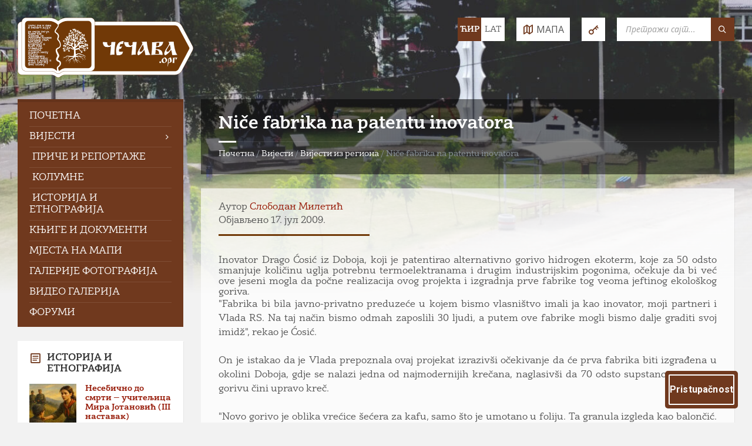

--- FILE ---
content_type: text/html; charset=UTF-8
request_url: https://cecava.org/vijesti/vijesti-iz-regiona/nie-fabrika-na-patentu-inovatora/
body_size: 30319
content:
<!DOCTYPE html>
<html lang="sr-Cyrl-RS">
<head>
    <meta http-equiv="Content-Type" content="text/html; charset=UTF-8">
    <meta name="viewport" content="width=device-width, initial-scale=1.0">
    <link rel="pingback" href="https://cecava.org/xmlrpc.php">
    <meta name='robots' content='index, follow, max-image-preview:large, max-snippet:-1, max-video-preview:-1' />
<link rel="alternate" href="https://cecava.org/vijesti/vijesti-iz-regiona/nie-fabrika-na-patentu-inovatora" hreflang="sr-Cyrl-RS" />
<link rel="alternate" href="https://cecava.org/lat/vijesti/vijesti-iz-regiona/nie-fabrika-na-patentu-inovatora" hreflang="sr-Latn-RS" />

	<!-- This site is optimized with the Yoast SEO plugin v26.8 - https://yoast.com/product/yoast-seo-wordpress/ -->
	<title>Niče fabrika na patentu inovatora - Информативни портал Чечаве</title>
	<meta name="description" content="Inovator Drago Ćosić iz Doboja, koji je patentirao alternativno gorivo hidrogen ekoterm, koje za 50 odsto smanjuje količinu uglja potrebnu" />
	<link rel="canonical" href="https://cecava.org/vijesti/vijesti-iz-regiona/nie-fabrika-na-patentu-inovatora" />
	<meta property="og:locale" content="sr_RS" />
	<meta property="og:type" content="article" />
	<meta property="og:title" content="Niče fabrika na patentu inovatora - Информативни портал Чечаве" />
	<meta property="og:description" content="Inovator Drago Ćosić iz Doboja, koji je patentirao alternativno gorivo hidrogen ekoterm, koje za 50 odsto smanjuje količinu uglja potrebnu" />
	<meta property="og:url" content="https://cecava.org/vijesti/vijesti-iz-regiona/nie-fabrika-na-patentu-inovatora/" />
	<meta property="og:site_name" content="Информативни портал Чечаве" />
	<meta property="article:publisher" content="https://www.facebook.com/cecava.org/" />
	<meta property="article:published_time" content="2009-07-17T08:10:45+00:00" />
	<meta property="og:image" content="https://cecava.org/wp-content/uploads/2021/12/fb-cover.jpg" />
	<meta property="og:image:width" content="1024" />
	<meta property="og:image:height" content="600" />
	<meta property="og:image:type" content="image/jpeg" />
	<meta name="author" content="Слободан Милетић" />
	<script type="application/ld+json" class="yoast-schema-graph">{"@context":"https://schema.org","@graph":[{"@type":"Article","@id":"https://cecava.org/vijesti/vijesti-iz-regiona/nie-fabrika-na-patentu-inovatora/#article","isPartOf":{"@id":"https://cecava.org/vijesti/vijesti-iz-regiona/nie-fabrika-na-patentu-inovatora/"},"author":{"name":"Слободан Милетић","@id":"https://cecava.org/#/schema/person/1e8ed4807cd95e3533c2faeecb471362"},"headline":"Niče fabrika na patentu inovatora","datePublished":"2009-07-17T08:10:45+00:00","mainEntityOfPage":{"@id":"https://cecava.org/vijesti/vijesti-iz-regiona/nie-fabrika-na-patentu-inovatora/"},"wordCount":408,"commentCount":0,"publisher":{"@id":"https://cecava.org/#organization"},"articleSection":["Вијести из региона"],"inLanguage":"sr-RS","potentialAction":[{"@type":"CommentAction","name":"Comment","target":["https://cecava.org/vijesti/vijesti-iz-regiona/nie-fabrika-na-patentu-inovatora/#respond"]}]},{"@type":"WebPage","@id":"https://cecava.org/vijesti/vijesti-iz-regiona/nie-fabrika-na-patentu-inovatora/","url":"https://cecava.org/vijesti/vijesti-iz-regiona/nie-fabrika-na-patentu-inovatora/","name":"Niče fabrika na patentu inovatora - Информативни портал Чечаве","isPartOf":{"@id":"https://cecava.org/#website"},"datePublished":"2009-07-17T08:10:45+00:00","description":"Inovator Drago Ćosić iz Doboja, koji je patentirao alternativno gorivo hidrogen ekoterm, koje za 50 odsto smanjuje količinu uglja potrebnu","breadcrumb":{"@id":"https://cecava.org/vijesti/vijesti-iz-regiona/nie-fabrika-na-patentu-inovatora/#breadcrumb"},"inLanguage":"sr-RS","potentialAction":[{"@type":"ReadAction","target":["https://cecava.org/vijesti/vijesti-iz-regiona/nie-fabrika-na-patentu-inovatora/"]}]},{"@type":"BreadcrumbList","@id":"https://cecava.org/vijesti/vijesti-iz-regiona/nie-fabrika-na-patentu-inovatora/#breadcrumb","itemListElement":[{"@type":"ListItem","position":1,"name":"Почетна","item":"https://cecava.org/"},{"@type":"ListItem","position":2,"name":"Вијести","item":"https://cecava.org/vijesti/"},{"@type":"ListItem","position":3,"name":"Вијести из региона","item":"https://cecava.org/vijesti/vijesti-iz-regiona/"},{"@type":"ListItem","position":4,"name":"Niče fabrika na patentu inovatora"}]},{"@type":"WebSite","@id":"https://cecava.org/#website","url":"https://cecava.org/","name":"Информативни портал Чечаве","description":"Од 2006. године доносимо вијести из села, прикупљамо и објављујемо историјску грађу, те пишемо о људима и догађајима кроз прошлост.","publisher":{"@id":"https://cecava.org/#organization"},"alternateName":"cecava.org","potentialAction":[{"@type":"SearchAction","target":{"@type":"EntryPoint","urlTemplate":"https://cecava.org/?s={search_term_string}"},"query-input":{"@type":"PropertyValueSpecification","valueRequired":true,"valueName":"search_term_string"}}],"inLanguage":"sr-RS"},{"@type":"Organization","@id":"https://cecava.org/#organization","name":"Информативни портал Чечаве - Чечава.орг","alternateName":"cecava.org","url":"https://cecava.org/","logo":{"@type":"ImageObject","inLanguage":"sr-RS","@id":"https://cecava.org/#/schema/logo/image/","url":"https://cecava.org/wp-content/uploads/2021/05/cecava.org-logo-1.png","contentUrl":"https://cecava.org/wp-content/uploads/2021/05/cecava.org-logo-1.png","width":600,"height":207,"caption":"Информативни портал Чечаве - Чечава.орг"},"image":{"@id":"https://cecava.org/#/schema/logo/image/"},"sameAs":["https://www.facebook.com/cecava.org/","https://www.youtube.com/user/cecavaorg"]},{"@type":"Person","@id":"https://cecava.org/#/schema/person/1e8ed4807cd95e3533c2faeecb471362","name":"Слободан Милетић","image":{"@type":"ImageObject","inLanguage":"sr-RS","@id":"https://cecava.org/#/schema/person/image/","url":"https://cecava.org/wp-content/uploads/2023/11/Slobodan-Miletic_avatar-96x96.jpg","contentUrl":"https://cecava.org/wp-content/uploads/2023/11/Slobodan-Miletic_avatar-96x96.jpg","caption":"Слободан Милетић"},"description":"Оснивач и главни уредник Информативног портала Чечаве. Спајањем знања из информатике и страсти према завичајној баштини, већ скоро двије деценије ради на очувању и представљању прича о људима, догађајима и прошлости села.","url":"https://cecava.org/author/miletic/"}]}</script>
	<!-- / Yoast SEO plugin. -->


<link rel='dns-prefetch' href='//cdn.elementor.com' />
<link rel='dns-prefetch' href='//fonts.googleapis.com' />
<link rel="alternate" type="application/rss+xml" title="Информативни портал Чечаве &raquo; довод" href="https://cecava.org/feed/" />
<link rel="alternate" type="application/rss+xml" title="Информативни портал Чечаве &raquo; довод коментара" href="https://cecava.org/comments/feed/" />
<link rel="alternate" type="application/rss+xml" title="Информативни портал Чечаве &raquo; довод коментара на Niče fabrika na patentu inovatora" href="https://cecava.org/vijesti/vijesti-iz-regiona/nie-fabrika-na-patentu-inovatora/feed/" />
<link rel="alternate" title="oEmbed (JSON)" type="application/json+oembed" href="https://cecava.org/wp-json/oembed/1.0/embed?url=https%3A%2F%2Fcecava.org%2Fvijesti%2Fvijesti-iz-regiona%2Fnie-fabrika-na-patentu-inovatora%2F" />
<link rel="alternate" title="oEmbed (XML)" type="text/xml+oembed" href="https://cecava.org/wp-json/oembed/1.0/embed?url=https%3A%2F%2Fcecava.org%2Fvijesti%2Fvijesti-iz-regiona%2Fnie-fabrika-na-patentu-inovatora%2F&#038;format=xml" />
<style id='wp-img-auto-sizes-contain-inline-css' type='text/css'>
img:is([sizes=auto i],[sizes^="auto," i]){contain-intrinsic-size:3000px 1500px}
/*# sourceURL=wp-img-auto-sizes-contain-inline-css */
</style>
<link rel='stylesheet' id='townpress-parent-css' href='https://cecava.org/wp-content/themes/townpress/style.css?ver=6.9' type='text/css' media='all' />
<style id='wp-emoji-styles-inline-css' type='text/css'>

	img.wp-smiley, img.emoji {
		display: inline !important;
		border: none !important;
		box-shadow: none !important;
		height: 1em !important;
		width: 1em !important;
		margin: 0 0.07em !important;
		vertical-align: -0.1em !important;
		background: none !important;
		padding: 0 !important;
	}
/*# sourceURL=wp-emoji-styles-inline-css */
</style>
<style id='wp-block-library-inline-css' type='text/css'>
:root{--wp-block-synced-color:#7a00df;--wp-block-synced-color--rgb:122,0,223;--wp-bound-block-color:var(--wp-block-synced-color);--wp-editor-canvas-background:#ddd;--wp-admin-theme-color:#007cba;--wp-admin-theme-color--rgb:0,124,186;--wp-admin-theme-color-darker-10:#006ba1;--wp-admin-theme-color-darker-10--rgb:0,107,160.5;--wp-admin-theme-color-darker-20:#005a87;--wp-admin-theme-color-darker-20--rgb:0,90,135;--wp-admin-border-width-focus:2px}@media (min-resolution:192dpi){:root{--wp-admin-border-width-focus:1.5px}}.wp-element-button{cursor:pointer}:root .has-very-light-gray-background-color{background-color:#eee}:root .has-very-dark-gray-background-color{background-color:#313131}:root .has-very-light-gray-color{color:#eee}:root .has-very-dark-gray-color{color:#313131}:root .has-vivid-green-cyan-to-vivid-cyan-blue-gradient-background{background:linear-gradient(135deg,#00d084,#0693e3)}:root .has-purple-crush-gradient-background{background:linear-gradient(135deg,#34e2e4,#4721fb 50%,#ab1dfe)}:root .has-hazy-dawn-gradient-background{background:linear-gradient(135deg,#faaca8,#dad0ec)}:root .has-subdued-olive-gradient-background{background:linear-gradient(135deg,#fafae1,#67a671)}:root .has-atomic-cream-gradient-background{background:linear-gradient(135deg,#fdd79a,#004a59)}:root .has-nightshade-gradient-background{background:linear-gradient(135deg,#330968,#31cdcf)}:root .has-midnight-gradient-background{background:linear-gradient(135deg,#020381,#2874fc)}:root{--wp--preset--font-size--normal:16px;--wp--preset--font-size--huge:42px}.has-regular-font-size{font-size:1em}.has-larger-font-size{font-size:2.625em}.has-normal-font-size{font-size:var(--wp--preset--font-size--normal)}.has-huge-font-size{font-size:var(--wp--preset--font-size--huge)}.has-text-align-center{text-align:center}.has-text-align-left{text-align:left}.has-text-align-right{text-align:right}.has-fit-text{white-space:nowrap!important}#end-resizable-editor-section{display:none}.aligncenter{clear:both}.items-justified-left{justify-content:flex-start}.items-justified-center{justify-content:center}.items-justified-right{justify-content:flex-end}.items-justified-space-between{justify-content:space-between}.screen-reader-text{border:0;clip-path:inset(50%);height:1px;margin:-1px;overflow:hidden;padding:0;position:absolute;width:1px;word-wrap:normal!important}.screen-reader-text:focus{background-color:#ddd;clip-path:none;color:#444;display:block;font-size:1em;height:auto;left:5px;line-height:normal;padding:15px 23px 14px;text-decoration:none;top:5px;width:auto;z-index:100000}html :where(.has-border-color){border-style:solid}html :where([style*=border-top-color]){border-top-style:solid}html :where([style*=border-right-color]){border-right-style:solid}html :where([style*=border-bottom-color]){border-bottom-style:solid}html :where([style*=border-left-color]){border-left-style:solid}html :where([style*=border-width]){border-style:solid}html :where([style*=border-top-width]){border-top-style:solid}html :where([style*=border-right-width]){border-right-style:solid}html :where([style*=border-bottom-width]){border-bottom-style:solid}html :where([style*=border-left-width]){border-left-style:solid}html :where(img[class*=wp-image-]){height:auto;max-width:100%}:where(figure){margin:0 0 1em}html :where(.is-position-sticky){--wp-admin--admin-bar--position-offset:var(--wp-admin--admin-bar--height,0px)}@media screen and (max-width:600px){html :where(.is-position-sticky){--wp-admin--admin-bar--position-offset:0px}}

/*# sourceURL=wp-block-library-inline-css */
</style><style id='global-styles-inline-css' type='text/css'>
:root{--wp--preset--aspect-ratio--square: 1;--wp--preset--aspect-ratio--4-3: 4/3;--wp--preset--aspect-ratio--3-4: 3/4;--wp--preset--aspect-ratio--3-2: 3/2;--wp--preset--aspect-ratio--2-3: 2/3;--wp--preset--aspect-ratio--16-9: 16/9;--wp--preset--aspect-ratio--9-16: 9/16;--wp--preset--color--black: #000000;--wp--preset--color--cyan-bluish-gray: #abb8c3;--wp--preset--color--white: #ffffff;--wp--preset--color--pale-pink: #f78da7;--wp--preset--color--vivid-red: #cf2e2e;--wp--preset--color--luminous-vivid-orange: #ff6900;--wp--preset--color--luminous-vivid-amber: #fcb900;--wp--preset--color--light-green-cyan: #7bdcb5;--wp--preset--color--vivid-green-cyan: #00d084;--wp--preset--color--pale-cyan-blue: #8ed1fc;--wp--preset--color--vivid-cyan-blue: #0693e3;--wp--preset--color--vivid-purple: #9b51e0;--wp--preset--gradient--vivid-cyan-blue-to-vivid-purple: linear-gradient(135deg,rgb(6,147,227) 0%,rgb(155,81,224) 100%);--wp--preset--gradient--light-green-cyan-to-vivid-green-cyan: linear-gradient(135deg,rgb(122,220,180) 0%,rgb(0,208,130) 100%);--wp--preset--gradient--luminous-vivid-amber-to-luminous-vivid-orange: linear-gradient(135deg,rgb(252,185,0) 0%,rgb(255,105,0) 100%);--wp--preset--gradient--luminous-vivid-orange-to-vivid-red: linear-gradient(135deg,rgb(255,105,0) 0%,rgb(207,46,46) 100%);--wp--preset--gradient--very-light-gray-to-cyan-bluish-gray: linear-gradient(135deg,rgb(238,238,238) 0%,rgb(169,184,195) 100%);--wp--preset--gradient--cool-to-warm-spectrum: linear-gradient(135deg,rgb(74,234,220) 0%,rgb(151,120,209) 20%,rgb(207,42,186) 40%,rgb(238,44,130) 60%,rgb(251,105,98) 80%,rgb(254,248,76) 100%);--wp--preset--gradient--blush-light-purple: linear-gradient(135deg,rgb(255,206,236) 0%,rgb(152,150,240) 100%);--wp--preset--gradient--blush-bordeaux: linear-gradient(135deg,rgb(254,205,165) 0%,rgb(254,45,45) 50%,rgb(107,0,62) 100%);--wp--preset--gradient--luminous-dusk: linear-gradient(135deg,rgb(255,203,112) 0%,rgb(199,81,192) 50%,rgb(65,88,208) 100%);--wp--preset--gradient--pale-ocean: linear-gradient(135deg,rgb(255,245,203) 0%,rgb(182,227,212) 50%,rgb(51,167,181) 100%);--wp--preset--gradient--electric-grass: linear-gradient(135deg,rgb(202,248,128) 0%,rgb(113,206,126) 100%);--wp--preset--gradient--midnight: linear-gradient(135deg,rgb(2,3,129) 0%,rgb(40,116,252) 100%);--wp--preset--font-size--small: 13px;--wp--preset--font-size--medium: 20px;--wp--preset--font-size--large: 36px;--wp--preset--font-size--x-large: 42px;--wp--preset--spacing--20: 0.44rem;--wp--preset--spacing--30: 0.67rem;--wp--preset--spacing--40: 1rem;--wp--preset--spacing--50: 1.5rem;--wp--preset--spacing--60: 2.25rem;--wp--preset--spacing--70: 3.38rem;--wp--preset--spacing--80: 5.06rem;--wp--preset--shadow--natural: 6px 6px 9px rgba(0, 0, 0, 0.2);--wp--preset--shadow--deep: 12px 12px 50px rgba(0, 0, 0, 0.4);--wp--preset--shadow--sharp: 6px 6px 0px rgba(0, 0, 0, 0.2);--wp--preset--shadow--outlined: 6px 6px 0px -3px rgb(255, 255, 255), 6px 6px rgb(0, 0, 0);--wp--preset--shadow--crisp: 6px 6px 0px rgb(0, 0, 0);}:where(.is-layout-flex){gap: 0.5em;}:where(.is-layout-grid){gap: 0.5em;}body .is-layout-flex{display: flex;}.is-layout-flex{flex-wrap: wrap;align-items: center;}.is-layout-flex > :is(*, div){margin: 0;}body .is-layout-grid{display: grid;}.is-layout-grid > :is(*, div){margin: 0;}:where(.wp-block-columns.is-layout-flex){gap: 2em;}:where(.wp-block-columns.is-layout-grid){gap: 2em;}:where(.wp-block-post-template.is-layout-flex){gap: 1.25em;}:where(.wp-block-post-template.is-layout-grid){gap: 1.25em;}.has-black-color{color: var(--wp--preset--color--black) !important;}.has-cyan-bluish-gray-color{color: var(--wp--preset--color--cyan-bluish-gray) !important;}.has-white-color{color: var(--wp--preset--color--white) !important;}.has-pale-pink-color{color: var(--wp--preset--color--pale-pink) !important;}.has-vivid-red-color{color: var(--wp--preset--color--vivid-red) !important;}.has-luminous-vivid-orange-color{color: var(--wp--preset--color--luminous-vivid-orange) !important;}.has-luminous-vivid-amber-color{color: var(--wp--preset--color--luminous-vivid-amber) !important;}.has-light-green-cyan-color{color: var(--wp--preset--color--light-green-cyan) !important;}.has-vivid-green-cyan-color{color: var(--wp--preset--color--vivid-green-cyan) !important;}.has-pale-cyan-blue-color{color: var(--wp--preset--color--pale-cyan-blue) !important;}.has-vivid-cyan-blue-color{color: var(--wp--preset--color--vivid-cyan-blue) !important;}.has-vivid-purple-color{color: var(--wp--preset--color--vivid-purple) !important;}.has-black-background-color{background-color: var(--wp--preset--color--black) !important;}.has-cyan-bluish-gray-background-color{background-color: var(--wp--preset--color--cyan-bluish-gray) !important;}.has-white-background-color{background-color: var(--wp--preset--color--white) !important;}.has-pale-pink-background-color{background-color: var(--wp--preset--color--pale-pink) !important;}.has-vivid-red-background-color{background-color: var(--wp--preset--color--vivid-red) !important;}.has-luminous-vivid-orange-background-color{background-color: var(--wp--preset--color--luminous-vivid-orange) !important;}.has-luminous-vivid-amber-background-color{background-color: var(--wp--preset--color--luminous-vivid-amber) !important;}.has-light-green-cyan-background-color{background-color: var(--wp--preset--color--light-green-cyan) !important;}.has-vivid-green-cyan-background-color{background-color: var(--wp--preset--color--vivid-green-cyan) !important;}.has-pale-cyan-blue-background-color{background-color: var(--wp--preset--color--pale-cyan-blue) !important;}.has-vivid-cyan-blue-background-color{background-color: var(--wp--preset--color--vivid-cyan-blue) !important;}.has-vivid-purple-background-color{background-color: var(--wp--preset--color--vivid-purple) !important;}.has-black-border-color{border-color: var(--wp--preset--color--black) !important;}.has-cyan-bluish-gray-border-color{border-color: var(--wp--preset--color--cyan-bluish-gray) !important;}.has-white-border-color{border-color: var(--wp--preset--color--white) !important;}.has-pale-pink-border-color{border-color: var(--wp--preset--color--pale-pink) !important;}.has-vivid-red-border-color{border-color: var(--wp--preset--color--vivid-red) !important;}.has-luminous-vivid-orange-border-color{border-color: var(--wp--preset--color--luminous-vivid-orange) !important;}.has-luminous-vivid-amber-border-color{border-color: var(--wp--preset--color--luminous-vivid-amber) !important;}.has-light-green-cyan-border-color{border-color: var(--wp--preset--color--light-green-cyan) !important;}.has-vivid-green-cyan-border-color{border-color: var(--wp--preset--color--vivid-green-cyan) !important;}.has-pale-cyan-blue-border-color{border-color: var(--wp--preset--color--pale-cyan-blue) !important;}.has-vivid-cyan-blue-border-color{border-color: var(--wp--preset--color--vivid-cyan-blue) !important;}.has-vivid-purple-border-color{border-color: var(--wp--preset--color--vivid-purple) !important;}.has-vivid-cyan-blue-to-vivid-purple-gradient-background{background: var(--wp--preset--gradient--vivid-cyan-blue-to-vivid-purple) !important;}.has-light-green-cyan-to-vivid-green-cyan-gradient-background{background: var(--wp--preset--gradient--light-green-cyan-to-vivid-green-cyan) !important;}.has-luminous-vivid-amber-to-luminous-vivid-orange-gradient-background{background: var(--wp--preset--gradient--luminous-vivid-amber-to-luminous-vivid-orange) !important;}.has-luminous-vivid-orange-to-vivid-red-gradient-background{background: var(--wp--preset--gradient--luminous-vivid-orange-to-vivid-red) !important;}.has-very-light-gray-to-cyan-bluish-gray-gradient-background{background: var(--wp--preset--gradient--very-light-gray-to-cyan-bluish-gray) !important;}.has-cool-to-warm-spectrum-gradient-background{background: var(--wp--preset--gradient--cool-to-warm-spectrum) !important;}.has-blush-light-purple-gradient-background{background: var(--wp--preset--gradient--blush-light-purple) !important;}.has-blush-bordeaux-gradient-background{background: var(--wp--preset--gradient--blush-bordeaux) !important;}.has-luminous-dusk-gradient-background{background: var(--wp--preset--gradient--luminous-dusk) !important;}.has-pale-ocean-gradient-background{background: var(--wp--preset--gradient--pale-ocean) !important;}.has-electric-grass-gradient-background{background: var(--wp--preset--gradient--electric-grass) !important;}.has-midnight-gradient-background{background: var(--wp--preset--gradient--midnight) !important;}.has-small-font-size{font-size: var(--wp--preset--font-size--small) !important;}.has-medium-font-size{font-size: var(--wp--preset--font-size--medium) !important;}.has-large-font-size{font-size: var(--wp--preset--font-size--large) !important;}.has-x-large-font-size{font-size: var(--wp--preset--font-size--x-large) !important;}
/*# sourceURL=global-styles-inline-css */
</style>

<style id='classic-theme-styles-inline-css' type='text/css'>
/*! This file is auto-generated */
.wp-block-button__link{color:#fff;background-color:#32373c;border-radius:9999px;box-shadow:none;text-decoration:none;padding:calc(.667em + 2px) calc(1.333em + 2px);font-size:1.125em}.wp-block-file__button{background:#32373c;color:#fff;text-decoration:none}
/*# sourceURL=/wp-includes/css/classic-themes.min.css */
</style>
<link rel='stylesheet' id='bbp-default-css' href='https://cecava.org/wp-content/plugins/bbpress/templates/default/css/bbpress.min.css?ver=2.6.14' type='text/css' media='all' />
<link rel='stylesheet' id='plusinn-wp-post-rating-css' href='https://cecava.org/wp-content/plugins/cecava-wp-post-rating/assets/css/wp-post-rating.css?ver=1.2.0' type='text/css' media='all' />
<link rel='stylesheet' id='contact-form-7-css' href='https://cecava.org/wp-content/plugins/contact-form-7/includes/css/styles.css?ver=6.1.4' type='text/css' media='all' />
<link rel='stylesheet' id='juiz_sps_styles-css' href='https://cecava.org/wp-content/plugins/juiz-social-post-sharer/skins/8/style.min.css?ver=2.3.4' type='text/css' media='all' />
<link rel='stylesheet' id='bc_rb_global_style-css' href='https://cecava.org/wp-content/plugins/random-banner/assets/style/bc_rb_global.css?ver=4.2.11' type='text/css' media='all' />
<link rel='stylesheet' id='bc_rb_animate-css' href='https://cecava.org/wp-content/plugins/random-banner/assets/style/animate.css?ver=4.2.11' type='text/css' media='all' />
<link rel='stylesheet' id='owl.carousel-style-css' href='https://cecava.org/wp-content/plugins/random-banner/assets/style/owl.carousel.css?ver=4.2.11' type='text/css' media='all' />
<link rel='stylesheet' id='owl.carousel-default-css' href='https://cecava.org/wp-content/plugins/random-banner/assets/style/owl.theme.default.css?ver=4.2.11' type='text/css' media='all' />
<link rel='stylesheet' id='owl.carousel-transitions-css' href='https://cecava.org/wp-content/plugins/random-banner/assets/style/owl.transitions.css?ver=4.2.11' type='text/css' media='all' />
<link rel='stylesheet' id='ea11y-widget-fonts-css' href='https://cecava.org/wp-content/plugins/pojo-accessibility/assets/build/fonts.css?ver=4.0.1' type='text/css' media='all' />
<link rel='stylesheet' id='ea11y-skip-link-css' href='https://cecava.org/wp-content/plugins/pojo-accessibility/assets/build/skip-link.css?ver=4.0.1' type='text/css' media='all' />
<link rel='stylesheet' id='lsvr-townpress-main-style-css' href='https://cecava.org/wp-content/themes/townpress/style.css?ver=3.8.12' type='text/css' media='all' />
<link rel='stylesheet' id='lsvr-townpress-child-style-css' href='https://cecava.org/wp-content/themes/townpress-child/style.css?ver=2.0.0' type='text/css' media='all' />
<link rel='stylesheet' id='lsvr-townpress-general-style-css' href='https://cecava.org/wp-content/themes/townpress/assets/css/general.css?ver=3.8.12' type='text/css' media='all' />
<style id='lsvr-townpress-general-style-inline-css' type='text/css'>
body, input, textarea, select, button, #cancel-comment-reply-link, .lsvr_listing-map__infobox { font-family: 'Open Sans', Arial, sans-serif; }
html, body { font-size: 15px; }
.header-logo { max-width: 280px; } .header-logo--front { max-width: 279px; } @media ( max-width: 991px ) { .header-logo { max-width: 220px; } }
/*# sourceURL=lsvr-townpress-general-style-inline-css */
</style>
<link rel='stylesheet' id='lsvr-townpress-google-fonts-css' href='//fonts.googleapis.com/css?family=Open+Sans%3A400%2C400italic%2C600%2C600italic%2C700%2C700italic&#038;subset=latin-ext%2Ccyrillic%2Ccyrillic-ext&#038;ver=6.9' type='text/css' media='all' />
<link rel='stylesheet' id='lsvr-townpress-color-scheme-css' href='https://cecava.org/wp-content/themes/townpress/assets/css/skins/default.css?ver=3.8.12' type='text/css' media='all' />
<style id='lsvr-townpress-color-scheme-inline-css' type='text/css'>
body { color: #565656; }a { color: #961906; }abbr { border-color: #565656; }button { color: #565656; }input, select, textarea { color: #565656; }.c-button { border-color: #70391e; background-color: #70391e; }.c-button--outline { color: #70391e; }.c-search-form__button { background-color: #70391e; }.header-navbar { background-color: #70391e; }.header-menu__item--dropdown .header-menu__item .header-menu__item-link { color: #70391e; }.header-map__close { background-color: #70391e; }.header-map-toggle__ico { color: #70391e; }.header-map-toggle--active { background-color: #70391e; }.header-languages__item-link { #565656; }.header-languages__item--active .header-languages__item-link { background-color: #70391e; }.header-login__link { color: #565656; }.header-login__ico { color: #70391e; }.header-login__link--logout { background-color: #70391e; }.header-toolbar-toggle__menu-button { color: #565656; }.header-toolbar-toggle__menu-button--active { background-color: #70391e; }.header-mobile-menu { background-color: #70391e; }.post-password-form input[type="submit"] { background-color: #70391e; }.post-comments__list a.comment-edit-link { color: #70391e; }.comment-form .submit { background-color: #70391e; }.post-pagination__item-link,.post-pagination__number-link { color: #70391e; }.post-pagination__number--active .post-pagination__number-link { background-color: #70391e; }.post-pagination__number-link:hover { color: #70391e; }.navigation.pagination a { color: #70391e; }.navigation.pagination .page-numbers.current { background-color: #70391e; }.navigation.pagination .page-numbers:not( .next ):not( .prev ):not( .dots ):not( .current ):hover { color: #70391e; }.lsvr_listing-map__marker-inner { background-color: #70391e; border-color: #70391e; }.lsvr_listing-map__marker-inner:before { border-top-color: #70391e; }.lsvr_listing-map__infobox-more-link { background-color: #70391e; }.lsvr_listing-post-single .post__contact-item-icon { color: #70391e; }.lsvr_listing-post-single .post__social-link:hover { background-color: #70391e; }.lsvr_event-post-single .post__info-item-icon { color: #70391e; }.lsvr_document-post-archive--default .post__title-link { color: #70391e; }.lsvr_document-post-archive--categorized-attachments .post-tree__item-toggle { color: #70391e; }.lsvr_document-post-archive--categorized-attachments .post-tree__item-icon--folder { color: #70391e; }.lsvr_person-post-page .post__contact-item-icon { color: #70391e; }.lsvr_person-post-page .post__social-link:hover { background-color: #70391e; }.widget__title-icon { color: #70391e; }.lsvr-townpress-menu-widget__nav { background-color: #70391e; }.lsvr_event-list-widget__item-date-month { background-color: #70391e; }.lsvr_event-calendar-widget__nav-btn { color: #70391e; }.lsvr_event-calendar-widget__day-cell { color: #565656; }.lsvr_event-calendar-widget__day--has-events > .lsvr_event-calendar-widget__day-cell:after { background-color: #70391e; }.lsvr_event-calendar-widget__day--current > .lsvr_event-calendar-widget__day-cell { color: #70391e; }.lsvr_event-filter-widget__option--datepicker:after { color: #70391e; }.lsvr_event-filter-widget__submit-button { background-color: #70391e; }.lsvr_person-list-widget__item-title-link { color: #70391e; }.lsvr_person-list-widget__item-social-link:hover { background-color: #70391e; }.lsvr_person-featured-widget__title-link { color: #70391e; }.lsvr_person-featured-widget__social-link:hover { background-color: #70391e; }.widget_display_search .button { background-color: #70391e; }.footer-widgets .widget__title-icon { color: #70391e; }.footer-widgets .lsvr_event-calendar-widget__day--current > .lsvr_event-calendar-widget__day-cell { color: #70391e; }.footer-widgets .lsvr_person-list-widget__item-social-link { background-color: #70391e; }.footer-widgets .lsvr_person-featured-widget__social-link { background-color: #70391e; }.footer-social__link { background-color: #70391e; }.lsvr-townpress-posts__title-icon { color: #70391e; }.lsvr-townpress-post-slider__indicator-inner { background-color: #70391e; }.lsvr-townpress-sitemap__title-icon { color: #70391e; }.lsvr-button { border-color: #70391e; background-color: #70391e; }.lsvr-counter__number { color: #70391e; }.lsvr-cta__button-link { border-color: #70391e; background-color: #70391e; }.lsvr-feature__icon { color: #70391e; }.lsvr-progress-bar__bar-inner { background-color: #70391e; }.lsvr-pricing-table__title { background-color: #70391e; }.lsvr-pricing-table__price-value { color: #70391e; }.lsvr-pricing-table__button-link { border-color: #70391e; background-color: #70391e; }.bbp-submit-wrapper button { border-color: #70391e; background-color: #70391e; }#bbpress-forums .bbp-reply-content #subscription-toggle a { color: #70391e; }#bbpress-forums .bbp-pagination-links .page-numbers.current { background-color: #70391e; }#bbpress-forums #bbp-your-profile fieldset input,#bbpress-forums #bbp-your-profile fieldset textarea { color: #565656; }#bbpress-forums #bbp-your-profile #bbp_user_edit_submit { border-color: #70391e; background-color: #70391e; }.lsvr-datepicker .ui-datepicker-prev,.lsvr-datepicker .ui-datepicker-next { color: #70391e; }.lsvr-datepicker th { color: #70391e; }.lsvr-datepicker td a { color: #565656; }.lsvr-datepicker .ui-state-active { color: #70391e; }.back-to-top__link { background-color: #70391e; }
/*# sourceURL=lsvr-townpress-color-scheme-inline-css */
</style>
<link rel='stylesheet' id='tablepress-default-css' href='https://cecava.org/wp-content/plugins/tablepress/css/build/default.css?ver=3.2.6' type='text/css' media='all' />
<link rel='stylesheet' id='__EPYT__style-css' href='https://cecava.org/wp-content/plugins/youtube-embed-plus/styles/ytprefs.min.css?ver=14.2.4' type='text/css' media='all' />
<style id='__EPYT__style-inline-css' type='text/css'>

                .epyt-gallery-thumb {
                        width: 33.333%;
                }
                
                         @media (min-width:0px) and (max-width: 767px) {
                            .epyt-gallery-rowbreak {
                                display: none;
                            }
                            .epyt-gallery-allthumbs[class*="epyt-cols"] .epyt-gallery-thumb {
                                width: 100% !important;
                            }
                          }
/*# sourceURL=__EPYT__style-inline-css */
</style>
<script type="text/javascript" src="https://cecava.org/wp-includes/js/jquery/jquery.min.js?ver=3.7.1" id="jquery-core-js"></script>
<script type="text/javascript" src="https://cecava.org/wp-includes/js/jquery/jquery-migrate.min.js?ver=3.4.1" id="jquery-migrate-js"></script>
<script type="text/javascript" id="lsvr-events-scripts-js-extra">
/* <![CDATA[ */
var lsvr_events_ajax_var = {"url":"https://cecava.org/wp-admin/admin-ajax.php","nonce":"085be77da3"};
//# sourceURL=lsvr-events-scripts-js-extra
/* ]]> */
</script>
<script type="text/javascript" src="https://cecava.org/wp-content/plugins/lsvr-events/assets/js/lsvr-events.min.js?ver=1.9.7" id="lsvr-events-scripts-js"></script>
<script type="text/javascript" id="lsvr-townpress-toolkit-weather-widget-js-extra">
/* <![CDATA[ */
var lsvr_townpress_toolkit_ajax_weather_widget_var = {"url":"https://cecava.org/wp-admin/admin-ajax.php","nonce":"97bad6442a"};
//# sourceURL=lsvr-townpress-toolkit-weather-widget-js-extra
/* ]]> */
</script>
<script type="text/javascript" src="https://cecava.org/wp-content/plugins/lsvr-townpress-toolkit/assets/js/lsvr-townpress-toolkit-weather-widget.min.js?ver=1.6.1" id="lsvr-townpress-toolkit-weather-widget-js"></script>
<script type="text/javascript" id="__ytprefs__-js-extra">
/* <![CDATA[ */
var _EPYT_ = {"ajaxurl":"https://cecava.org/wp-admin/admin-ajax.php","security":"24ac0f9ded","gallery_scrolloffset":"20","eppathtoscripts":"https://cecava.org/wp-content/plugins/youtube-embed-plus/scripts/","eppath":"https://cecava.org/wp-content/plugins/youtube-embed-plus/","epresponsiveselector":"[\"iframe.__youtube_prefs__\",\"iframe[src*='youtube.com']\",\"iframe[src*='youtube-nocookie.com']\",\"iframe[data-ep-src*='youtube.com']\",\"iframe[data-ep-src*='youtube-nocookie.com']\",\"iframe[data-ep-gallerysrc*='youtube.com']\"]","epdovol":"1","version":"14.2.4","evselector":"iframe.__youtube_prefs__[src], iframe[src*=\"youtube.com/embed/\"], iframe[src*=\"youtube-nocookie.com/embed/\"]","ajax_compat":"","maxres_facade":"eager","ytapi_load":"light","pause_others":"","stopMobileBuffer":"1","facade_mode":"","not_live_on_channel":""};
//# sourceURL=__ytprefs__-js-extra
/* ]]> */
</script>
<script type="text/javascript" src="https://cecava.org/wp-content/plugins/youtube-embed-plus/scripts/ytprefs.min.js?ver=14.2.4" id="__ytprefs__-js"></script>
<script></script><link rel="https://api.w.org/" href="https://cecava.org/wp-json/" /><link rel="alternate" title="JSON" type="application/json" href="https://cecava.org/wp-json/wp/v2/posts/513" /><link rel="EditURI" type="application/rsd+xml" title="RSD" href="https://cecava.org/xmlrpc.php?rsd" />
<meta name="generator" content="WordPress 6.9" />
<link rel='shortlink' href='https://cecava.org/?p=513' />
	<script>
		
		document.addEventListener("DOMContentLoaded", function() {
    const anniversaryIcon = document.querySelector('.anniversary img');

    if (anniversaryIcon) {
        // Prvo sakrijemo ikonicu
        anniversaryIcon.style.opacity = '0';
        anniversaryIcon.style.transition = 'opacity 0.5s ease'; // Glatka tranzicija

        // Funkcija za prikazivanje ikonice
        function showIcon() {
            anniversaryIcon.style.opacity = '1'; // Pojava ikonice
        }

        // Odloži prikaz ikonice za 3 sekunde (3000 milisekundi)
        setTimeout(showIcon, 2500);

        // Tooltip kod
        const tooltip = document.createElement('div');
        tooltip.innerText = '18 година са вама!';
        tooltip.style.position = 'absolute';
        tooltip.style.backgroundColor = '#333';
        tooltip.style.color = '#fff';
        tooltip.style.padding = '5px';
        tooltip.style.borderRadius = '5px';
        tooltip.style.top = '-30px';
        tooltip.style.right = '0';
        tooltip.style.whiteSpace = 'nowrap';
        tooltip.style.opacity = '0';  
        tooltip.style.transition = 'opacity 0.4s ease'; 
        tooltip.style.pointerEvents = 'none'; 

        anniversaryIcon.parentElement.appendChild(tooltip);

        // Prikazivanje tooltipa kad je miš iznad
        anniversaryIcon.addEventListener('mouseover', function() {
            tooltip.style.opacity = '1';
        });

        // Skrivanje tooltipa kad miš napusti sličicu
        anniversaryIcon.addEventListener('mouseout', function() {
            tooltip.style.opacity = '0';
        });
    }
});


	</script>
<style type="text/css">.recentcomments a{display:inline !important;padding:0 !important;margin:0 !important;}</style><meta name="generator" content="Powered by WPBakery Page Builder - drag and drop page builder for WordPress."/>
<link rel="icon" href="https://cecava.org/wp-content/uploads/2021/04/cropped-favicon-1-32x32.png" sizes="32x32" />
<link rel="icon" href="https://cecava.org/wp-content/uploads/2021/04/cropped-favicon-1-192x192.png" sizes="192x192" />
<link rel="apple-touch-icon" href="https://cecava.org/wp-content/uploads/2021/04/cropped-favicon-1-180x180.png" />
<meta name="msapplication-TileImage" content="https://cecava.org/wp-content/uploads/2021/04/cropped-favicon-1-270x270.png" />
		<style type="text/css" id="wp-custom-css">
			.header-logo--front {
    max-width: 300px;
}

.header-logo {
    max-width: 300px;
}

/* Logo + bedž */
.header-logo__link {
    position: relative;
    display: inline-block;
}

.anniversary {
    position: absolute;
    top: 0;
    right: 0;
}
.anniversary img {
    width: 40px;
    cursor: pointer;
    display: block;
}

/* Tooltip iznad sličice */
.anniversary::after {
    content: "18 година";        /* promijeni tekst po želji */
    position: absolute;
    bottom: 100%;
    right: 0;
    background: #333;
    color: #fff;
    padding: 5px 8px;
    border-radius: 5px;
    white-space: nowrap;
    display: none;
    transform: translateY(-6px);
    z-index: 20;
}
.anniversary:hover::after {
    display: block;
}

.c-content-box {
    background-color: rgba(255, 255, 255, 0.68) !important;
}

.main__header {
    background-color: rgba(0,0,0,0.5) !important;
}

.grecaptcha-badge {
    visibility: hidden;
}

a.lsvr-townpress-posts__post-thumbnail-link {
    background-position: center;
}

.wp-block-image figcaption,
figcaption {
    font-size: .8em;
    text-align: center;
}

blockquote {
    font-size: 1.1em;
    font-weight: bold;
}

p#breadcrumbs a {
    color: #fff;
}

p#breadcrumbs {
    margin: 0;
}

.wp-block-quote.is-style-large p {
    font-size: 1.2em;
}

.post-thumb-desc p {
    margin: 0;
}

.post-thumb-desc {
    margin-top: -6px;
    background: rgba(0, 0, 0, 0.8) !important;
    padding: 5px 5px 2px;
    color: #fff;
    font-size: .8em;
    text-align: left;
}

img.attachment-full.size-full.wp-post-image {
    width: 100%;
}

@media only screen and (min-width: 600px) {
    .blog-post-archive--default .post__thumbnail-link--cropped {
        height: 350px;
    }
    .lsvr-townpress-posts__post-thumbnail-link {
        height: 350px !important;
    }
}

.wp-block-pullquote {
    padding: 1em 0;
}

.page-id-3299 header.main__header {
    display: none;
}

header.post__header {
    margin-bottom: 20px;
}

hr.wp-block-separator {
    width: 30%;
    display: inline-block;
    height: 1px;
    background: #713907;
    border-color: transparent;
}

hr.wp-block-separator.is-style-wide {
    width: 100%;
}

hr.wp-block-separator.is-style-dots {
    display: block;
}

.wp-block-separator.is-style-dots::before {
    font-size: 3em;
    letter-spacing: 0.3em;
    color: #713907;
    padding-left: 0 !important;
}

.wp-block-gallery .blocks-gallery-item figcaption {
    line-height: 1;
}

.has-drop-cap:not(:focus):first-letter {
    font-size: 6.2em;
    font-weight: 600;
}

.wp-block-file *+.wp-block-file__button {
    border: 1px solid #713907;
}

:where(.wp-block-file__button):is(a):active,
:where(.wp-block-file__button):is(a):focus,
:where(.wp-block-file__button):is(a):hover,
:where(.wp-block-file__button):is(a):visited {
    color: #713907;
}

li.post__meta-author,
li.post__meta-date {
    line-height: 1em;
}

.wp-block-file a img {
    vertical-align: middle;
}

.post-thumb-desc a {
    color: #cecece;
}

.wp-block-verse {
    border-left: 3px solid #ddd;
    padding-left: 1em;
    margin: 1.5em 0;
    font-style: italic;
    color: #333;
}

.bbp-author-avatar {
    padding-right: 5px;
}

/* wikiloc */
.wikiloc-container {
  max-width: 800px;
	margin: 0 auto 10px auto;  
	text-align: center;
}
.wikiloc-embed {
  position: relative;
  padding-bottom: 66%; /* default visina za desktop */
  height: 0;
  overflow: hidden;
  border-radius: 12px;
  box-shadow: 0 2px 8px rgba(0,0,0,0.2);
}
.wikiloc-embed iframe {
  position: absolute;
  top: 0;
  left: 0;
  width: 100%;
  height: 100%;
  border: 0;
}
@media (max-width: 768px) {
  .wikiloc-embed {
    padding-bottom: 150%; /* viša mapa za mobilne uređaje */
  }
}

/* ————————————————————————————
   LSVR "Мјесто на мапи" — čisto, bez ikonica
   ———————————————————————————— */

/* Opciona “usklađena” širina kao na mapama (kada je jedan widget na stranici) */
.map-card-wrap {
  max-width: 800px;   /* uskladi s mapama (po želji 760–900px) */
  margin: 0 auto;     /* centrirano */
}

/* Sakrij naslov widgeta */
.widget.shortcode-widget.lsvr_listing-featured-widget .widget__title {
  display: none !important;
}

/* Okvir kartice */
.widget.shortcode-widget.lsvr_listing-featured-widget .widget__inner {
  background: #fff;
  border: 1px solid rgba(0,0,0,0.06);
  border-radius: 16px;
  box-shadow: 0 6px 18px rgba(0,0,0,0.06);
  padding: 18px;
}

/* Layout: kolona na mobitelu, red na desktopu */
.lsvr_listing-featured-widget__content {
  display: flex;
  flex-direction: column;
  gap: 14px;
}
@media (min-width: 700px) {
  .lsvr_listing-featured-widget__content {
    flex-direction: row;
    align-items: stretch;
    gap: 18px;
  }
}

/* Slika */
.lsvr_listing-featured-widget__thumb {
  margin: 0 !important;
  flex: 0 0 auto;
}
.lsvr_listing-featured-widget__thumb-link {
  display: block;
  width: 100%;
  height: 240px;           /* viša na mobitelu */
  border-radius: 14px;
  overflow: hidden;
  box-shadow: 0 3px 12px rgba(0,0,0,0.10);
  transform: translateZ(0);
}
@media (min-width: 700px) {
  .lsvr_listing-featured-widget__thumb { flex-basis: 42%; }
  .lsvr_listing-featured-widget__thumb-link { height: 220px; }
}
.lsvr_listing-featured-widget__thumb img {
  width: 100%; height: 100%; object-fit: cover; display: block;
  transition: transform .35s ease;
}
.lsvr_listing-featured-widget__thumb-link:hover img { transform: scale(1.03); }

/* Tekstualni dio */
.lsvr_listing-featured-widget__content-inner {
  flex: 1 1 auto;
  display: flex; flex-direction: column; justify-content: space-between;
}
.lsvr_listing-featured-widget__title {
  margin: 2px 0 6px 0; line-height: 1.25; font-size: 1.15rem;
}
.lsvr_listing-featured-widget__title-link { text-decoration: none; }
.lsvr_listing-featured-widget__title-link:hover { text-decoration: underline; }

/* Adresa i kategorija — BEZ ikonica, čist tekst */
.lsvr_listing-featured-widget__address,
.lsvr_listing-featured-widget__category {
  color: #6b7280;            /* diskretna siva */
  font-size: .95rem;
  margin: .25rem 0;
  line-height: 1.4;
  padding-left: 0;           /* poravnaj tekst */
}
/* Ugasiti sve pseudo-ikonice koje tema eventualno dodaje */
.lsvr_listing-featured-widget__address::before,
.lsvr_listing-featured-widget__category::before {
  content: none !important;
  display: none !important;
}

/* Minimalistički “Vidi друга мјеста” – čist link, bez dugmeta i strelice */
.widget.shortcode-widget.lsvr_listing-featured-widget .widget__more {
  margin-top: 10px;
  text-align: right;
}
.widget.shortcode-widget.lsvr_listing-featured-widget .widget__more-link {
  display: inline-block;
  padding: 0;
  background: none; border: none;
  color: inherit; text-decoration: none;
  font-weight: 500;
  opacity: .85;
  transition: opacity .2s ease, transform .1s ease;
}
.widget.shortcode-widget.lsvr_listing-featured-widget .widget__more-link:hover {
  opacity: 1; text-decoration: underline;
}
.widget.shortcode-widget.lsvr_listing-featured-widget .widget__more-link:active {
  transform: translateY(1px);
}

/**/
.lsvr-townpress-posts__post-permalink {
	display:none;
}

.vc_custom_heading.vc_gitem-post-data.vc_gitem-post-data-source-post_excerpt,
.vc_btn3-container.vc_btn3-left {
    display: none;
}		</style>
		<noscript><style> .wpb_animate_when_almost_visible { opacity: 1; }</style></noscript></head>

<body class="wp-singular post-template-default single single-post postid-513 single-format-standard wp-custom-logo wp-theme-townpress wp-child-theme-townpress-child ally-default lsvr-accessibility wpb-js-composer js-comp-ver-8.5 vc_responsive">

	
<script type="text/javascript" id="bbp-swap-no-js-body-class">
	document.body.className = document.body.className.replace( 'bbp-no-js', 'bbp-js' );
</script>

		<script>
			const onSkipLinkClick = () => {
				const htmlElement = document.querySelector('html');

				htmlElement.style['scroll-behavior'] = 'smooth';

				setTimeout( () => htmlElement.style['scroll-behavior'] = null, 1000 );
			}
			document.addEventListener("DOMContentLoaded", () => {
				if (!document.querySelector('#content')) {
					document.querySelector('.ea11y-skip-to-content-link').remove();
				}
			});
		</script>
		<nav aria-label="Skip to content navigation">
			<a class="ea11y-skip-to-content-link"
				href="#content"
				tabindex="-1"
				onclick="onSkipLinkClick()"
			>
				Skip to content
				<svg width="24" height="24" viewBox="0 0 24 24" fill="none" role="presentation">
					<path d="M18 6V12C18 12.7956 17.6839 13.5587 17.1213 14.1213C16.5587 14.6839 15.7956 15 15 15H5M5 15L9 11M5 15L9 19"
								stroke="black"
								stroke-width="1.5"
								stroke-linecap="round"
								stroke-linejoin="round"
					/>
				</svg>
			</a>
			<div class="ea11y-skip-to-content-backdrop"></div>
		</nav>

		
	
	<!-- WRAPPER : begin -->
	<div id="wrapper">

		
		
	<a href="#main" class="accessibility-link accessibility-link--skip-to-content screen-reader-text">Skip to content</a>

			<a href="#sidebar-left" class="accessibility-link accessibility-link--skip-to-left-sidebar screen-reader-text">Skip to left sidebar</a>
	
	
	<a href="#footer" class="accessibility-link accessibility-link--skip-to-footer screen-reader-text">Skip to footer</a>


		
		<!-- HEADER : begin -->
		<header id="header"  class="header--has-languages header--has-map">
			<div class="header__inner">

				
				
				
				
	<!-- HEADER MAP : begin -->
	<div class="header-map header-map--loading header-map--gmaps">
		<div id="header-map-canvas"
			class="header-map__canvas header-map__canvas--loading"
			data-map-platform="gmaps"
			data-map-provider="gmaps"
			data-latlong="44.6822423,17.7120786"

							data-address="Чечава"
			
							data-maptype="roadmap"
			
			data-zoom="10"
			data-mousewheel="false"></div>
		<span class="c-spinner"></span>
		<button class="header-map__close" type="button"
			aria-label="Close map">
			<span class="header-map__close-ico icon-cross" aria-hidden="true"></span>
		</button>
	</div>
	<!-- HEADER MAP : end -->


				
				<!-- HEADER CONTENT : begin -->
				<div class="header__content">
					<div class="lsvr-container">
						<div class="header__content-inner">

							
							
	<!-- HEADER BRANDING : begin -->
	<div  class="header-logo">
	<a href="https://cecava.org/" class="header-logo__link"
		aria-label="Site logo">
		<img src="https://cecava.org/wp-content/uploads/2021/05/cecava.org-logo-1.png"
			class="header-logo__image"
			alt="Информативни портал Чечаве">
		<!-- Sličica za 18 godina 
		<span class="anniversary">
			<img src="https://cecava.org/wp-content/themes/townpress/images/18years.png" alt="18 Years">
		</span> -->
	</a>
</div>

	<!-- HEADER BRANDING : end -->


							
							

	<!-- HEADER TOOLBAR TOGGLE : begin -->
<div class="header-toolbar-toggle header-toolbar-toggle--has-map">

	<button class="header-toolbar-toggle__menu-button" type="button"
		aria-controls="header-mobile-menu"
        aria-haspopup="true"
        aria-expanded="false">
		<span class="header-toolbar-toggle__menu-button-ico header-toolbar-toggle__menu-button-ico--open icon-menu" aria-hidden="true"></span>
		<span class="header-toolbar-toggle__menu-button-ico header-toolbar-toggle__menu-button-ico--close icon-cross" aria-hidden="true"></span>
		<span class="header-toolbar-toggle__menu-button-label">Навигација</span>
	</button>

	
	<!-- HEADER MAP TOGGLE : begin -->
	<button class="header-map-toggle header-map-toggle--mobile" type="button"
		aria-label="Open / close map">
		<span class="header-map-toggle__ico header-map-toggle__ico--open icon-map2" aria-hidden="true"></span>
		<span class="header-map-toggle__ico header-map-toggle__ico--close icon-cross" aria-hidden="true"></span>
		<span class="header-map-toggle__label">Мапа</span>
	</button>
	<!-- HEADER MAP TOGGLE : end -->


</div>
<!-- HEADER TOOLBAR TOGGLE : end -->
	<!-- HEADER TOOLBAR : begin -->
	<div class="header-toolbar">

		
		
	<!-- HEADER LANGUAGES : begin -->
	<div class="header-toolbar__item header-languages">
		<span class="screen-reader-text">Choose language:</span>
		<ul class="header-languages__list">

			
				
					<li class="header-languages__item header-languages__item--active">
						<a href="https://cecava.org/vijesti/vijesti-iz-regiona/nie-fabrika-na-patentu-inovatora" class="header-languages__item-link">Ћир</a>
					</li>

				
			
				
					<li class="header-languages__item">
						<a href="https://cecava.org/lat/vijesti/vijesti-iz-regiona/nie-fabrika-na-patentu-inovatora" class="header-languages__item-link">Lat</a>
					</li>

				
			
		</ul>
	</div>
	<!-- HEADER LANGUAGES : end -->


		
		
	<!-- HEADER MAP TOGGLE : begin -->
	<button class="header-map-toggle header-map-toggle--desktop header-toolbar__item" type="button"
		aria-label="Open / close map">
		<span class="header-map-toggle__ico header-map-toggle__ico--open icon-map2" aria-hidden="true"></span>
		<span class="header-map-toggle__ico header-map-toggle__ico--close icon-cross" aria-hidden="true"></span>
		<span class="header-map-toggle__label">Мапа</span>
	</button>
	<!-- HEADER MAP TOGGLE : end -->


		
		
	<!-- HEADER LOGIN : begin -->
	<div class="header-login header-toolbar__item">

		
			<a class="header-login__link header-login__link--login"

									href="https://cecava.org/wp-login.php"
				
				title="Приступ и регистрација">
				<span class="header-login__ico icon-key" aria-hidden="true"></span>
			</a>

		
	</div>
	<!-- HEADER LOGIN : end -->


		
		
	<!-- HEADER MOBILE MENU : begin -->
	<nav id="header-mobile-menu" class="header-mobile-menu"
        data-label-expand-submenu="Expand submenu"
        data-label-collapse-submenu="Collapse submenu"

					aria-label="mainmenu"
		>

	    <ul id="menu-mainmenu" class="header-mobile-menu__list" role="menu">
            
        	<li id="header-mobile-menu__item-3240"
                class="header-mobile-menu__item header-mobile-menu__item--level-0 menu-item menu-item-type-custom menu-item-object-custom menu-item-home"
                role="presentation">

                <a href="https://cecava.org/"
                    id="header-mobile-menu__item-link-3240"
                	class="header-mobile-menu__item-link header-mobile-menu__item-link--level-0"
                    role="menuitem"

                                    	>

                    
                    <span class="header-mobile-menu__item-link-label">
                        Пoчетна                    </span>

                </a>

            
            </li>

            
            
        	<li id="header-mobile-menu__item-3209"
                class="header-mobile-menu__item header-mobile-menu__item--level-0 menu-item menu-item-type-taxonomy menu-item-object-category current-post-ancestor menu-item-has-children"
                role="presentation">

                <a href="https://cecava.org/vijesti/"
                    id="header-mobile-menu__item-link-3209"
                	class="header-mobile-menu__item-link header-mobile-menu__item-link--level-0"
                    role="menuitem"

                                    	>

                    
                    <span class="header-mobile-menu__item-link-label">
                        Вијести                    </span>

                </a>

            
            <button id="header-mobile-menu__toggle-3209"
                class="header-mobile-menu__toggle header-mobile-menu__toggle--level-0" type="button"
                aria-label="Expand submenu"
                aria-controls="header-mobile-menu__submenu-3209"
                aria-haspopup="true"
                aria-expanded="false">
                <span class="header-mobile-menu__toggle-icon" aria-hidden="true"></span>
            </button>

        	<ul id="header-mobile-menu__submenu-3209"
                class="header-mobile-menu__submenu sub-menu header-mobile-menu__submenu--level-0"
                aria-labelledby="header-mobile-menu__item-link-3209"
                aria-expanded="false"
                role="menu">

            
            
        	<li id="header-mobile-menu__item-3225"
                class="header-mobile-menu__item header-mobile-menu__item--level-1 menu-item menu-item-type-taxonomy menu-item-object-category"
                role="presentation">

                <a href="https://cecava.org/vijesti/vijesti-iz-cecave/"
                    id="header-mobile-menu__item-link-3225"
                	class="header-mobile-menu__item-link header-mobile-menu__item-link--level-1"
                    role="menuitem"

                                    	>

                    
                    <span class="header-mobile-menu__item-link-label">
                        Вијести из Чечаве                    </span>

                </a>

            
            </li>

            
            
        	<li id="header-mobile-menu__item-3218"
                class="header-mobile-menu__item header-mobile-menu__item--level-1 menu-item menu-item-type-taxonomy menu-item-object-category current-post-ancestor current-menu-parent current-post-parent"
                role="presentation">

                <a href="https://cecava.org/vijesti/vijesti-iz-regiona/"
                    id="header-mobile-menu__item-link-3218"
                	class="header-mobile-menu__item-link header-mobile-menu__item-link--level-1"
                    role="menuitem"

                                    	>

                    
                    <span class="header-mobile-menu__item-link-label">
                        Вијести из региона                    </span>

                </a>

            
            </li>

            
            
        	<li id="header-mobile-menu__item-3214"
                class="header-mobile-menu__item header-mobile-menu__item--level-1 menu-item menu-item-type-taxonomy menu-item-object-category"
                role="presentation">

                <a href="https://cecava.org/vijesti/odabrano-bih-svijet/"
                    id="header-mobile-menu__item-link-3214"
                	class="header-mobile-menu__item-link header-mobile-menu__item-link--level-1"
                    role="menuitem"

                                    	>

                    
                    <span class="header-mobile-menu__item-link-label">
                        Вијести БиХ &#8211; Свијет                    </span>

                </a>

            
            </li>

            
            
        	<li id="header-mobile-menu__item-3216"
                class="header-mobile-menu__item header-mobile-menu__item--level-1 menu-item menu-item-type-taxonomy menu-item-object-category"
                role="presentation">

                <a href="https://cecava.org/vijesti/sportska-desavanja/"
                    id="header-mobile-menu__item-link-3216"
                	class="header-mobile-menu__item-link header-mobile-menu__item-link--level-1"
                    role="menuitem"

                                    	>

                    
                    <span class="header-mobile-menu__item-link-label">
                        Спортска дешавања                    </span>

                </a>

            
            </li>

            
            
        	<li id="header-mobile-menu__item-9546"
                class="header-mobile-menu__item header-mobile-menu__item--level-1 menu-item menu-item-type-post_type menu-item-object-page"
                role="presentation">

                <a href="https://cecava.org/fk-ukrina-pregled-i-rezultati/"
                    id="header-mobile-menu__item-link-9546"
                	class="header-mobile-menu__item-link header-mobile-menu__item-link--level-1"
                    role="menuitem"

                                    	>

                    
                    <span class="header-mobile-menu__item-link-label">
                        ФК Укрина – преглед и резултати                    </span>

                </a>

            
            </li>

            
            
        	<li id="header-mobile-menu__item-3230"
                class="header-mobile-menu__item header-mobile-menu__item--level-1 menu-item menu-item-type-taxonomy menu-item-object-category"
                role="presentation">

                <a href="https://cecava.org/vijesti/cecavaorg-team/"
                    id="header-mobile-menu__item-link-3230"
                	class="header-mobile-menu__item-link header-mobile-menu__item-link--level-1"
                    role="menuitem"

                                    	>

                    
                    <span class="header-mobile-menu__item-link-label">
                        Саопштења cecava.org тима                    </span>

                </a>

            
            </li>

            
        	</ul>

            
            </li>

            
            
        	<li id="header-mobile-menu__item-7716"
                class="header-mobile-menu__item header-mobile-menu__item--level-0 menu-item menu-item-type-taxonomy menu-item-object-category header-mobile-menu__item--has-icon"
                role="presentation">

                <a href="https://cecava.org/price-i-reportaze/"
                    id="header-mobile-menu__item-link-7716"
                	class="header-mobile-menu__item-link header-mobile-menu__item-link--level-0"
                    role="menuitem"

                                    	>

                    
                        <span class="header-mobile-menu__item-link-icon header-mobile-menu__item-link-icon--level-0 Ljudi, putopisi, biografije, sudbine…"
                            aria-hidden="true"></span>

                    
                    <span class="header-mobile-menu__item-link-label">
                        Приче и репортаже                    </span>

                </a>

            
            </li>

            
            
        	<li id="header-mobile-menu__item-33661"
                class="header-mobile-menu__item header-mobile-menu__item--level-0 menu-item menu-item-type-taxonomy menu-item-object-category header-mobile-menu__item--has-icon"
                role="presentation">

                <a href="https://cecava.org/kolumne/"
                    id="header-mobile-menu__item-link-33661"
                	class="header-mobile-menu__item-link header-mobile-menu__item-link--level-0"
                    role="menuitem"

                                    	>

                    
                        <span class="header-mobile-menu__item-link-icon header-mobile-menu__item-link-icon--level-0 Личне приче и погледи на свијет"
                            aria-hidden="true"></span>

                    
                    <span class="header-mobile-menu__item-link-label">
                        Колумне                    </span>

                </a>

            
            </li>

            
            
        	<li id="header-mobile-menu__item-7715"
                class="header-mobile-menu__item header-mobile-menu__item--level-0 menu-item menu-item-type-taxonomy menu-item-object-category header-mobile-menu__item--has-icon"
                role="presentation">

                <a href="https://cecava.org/istorija-i-etnografija/"
                    id="header-mobile-menu__item-link-7715"
                	class="header-mobile-menu__item-link header-mobile-menu__item-link--level-0"
                    role="menuitem"

                                    	>

                    
                        <span class="header-mobile-menu__item-link-icon header-mobile-menu__item-link-icon--level-0 Većina tekstova je iz knige „Čečava“ autora Branka Perića"
                            aria-hidden="true"></span>

                    
                    <span class="header-mobile-menu__item-link-label">
                        Историја и етнографија                    </span>

                </a>

            
            </li>

            
            
        	<li id="header-mobile-menu__item-19311"
                class="header-mobile-menu__item header-mobile-menu__item--level-0 menu-item menu-item-type-custom menu-item-object-custom"
                role="presentation">

                <a href="/preuzimanja/"
                    id="header-mobile-menu__item-link-19311"
                	class="header-mobile-menu__item-link header-mobile-menu__item-link--level-0"
                    role="menuitem"

                                    	>

                    
                    <span class="header-mobile-menu__item-link-label">
                        Књиге и документи                    </span>

                </a>

            
            </li>

            
            
        	<li id="header-mobile-menu__item-6199"
                class="header-mobile-menu__item header-mobile-menu__item--level-0 menu-item menu-item-type-custom menu-item-object-custom"
                role="presentation">

                <a href="/mjesta-na-mapi/"
                    id="header-mobile-menu__item-link-6199"
                	class="header-mobile-menu__item-link header-mobile-menu__item-link--level-0"
                    role="menuitem"

                                    	>

                    
                    <span class="header-mobile-menu__item-link-label">
                        Мјеста на мапи                    </span>

                </a>

            
            </li>

            
            
        	<li id="header-mobile-menu__item-3208"
                class="header-mobile-menu__item header-mobile-menu__item--level-0 menu-item menu-item-type-custom menu-item-object-custom"
                role="presentation">

                <a href="/galerije/"
                    id="header-mobile-menu__item-link-3208"
                	class="header-mobile-menu__item-link header-mobile-menu__item-link--level-0"
                    role="menuitem"

                                    	>

                    
                    <span class="header-mobile-menu__item-link-label">
                        Галерије фотографија                    </span>

                </a>

            
            </li>

            
            
        	<li id="header-mobile-menu__item-6136"
                class="header-mobile-menu__item header-mobile-menu__item--level-0 menu-item menu-item-type-post_type menu-item-object-page"
                role="presentation">

                <a href="https://cecava.org/video_galerija/"
                    id="header-mobile-menu__item-link-6136"
                	class="header-mobile-menu__item-link header-mobile-menu__item-link--level-0"
                    role="menuitem"

                                    	>

                    
                    <span class="header-mobile-menu__item-link-label">
                        Видео галерија                    </span>

                </a>

            
            </li>

            
            
        	<li id="header-mobile-menu__item-6198"
                class="header-mobile-menu__item header-mobile-menu__item--level-0 menu-item menu-item-type-custom menu-item-object-custom"
                role="presentation">

                <a href="/forums"
                    id="header-mobile-menu__item-link-6198"
                	class="header-mobile-menu__item-link header-mobile-menu__item-link--level-0"
                    role="menuitem"

                                    	>

                    
                    <span class="header-mobile-menu__item-link-label">
                        Форуми                    </span>

                </a>

            
            </li>

            </ul>
	</nav>
	<!-- HEADER MOBILE MENU : end -->


		
		
	<!-- HEADER SEARCH : begin -->
	<div class="header-search header-toolbar__item">

		<!-- SEARCH FORM : begin -->
<form class="c-search-form" action="https://cecava.org/" method="get" role="search">
	<div class="c-search-form__inner">
		<div class="c-search-form__input-holder">

			<label class="c-search-form__input-label screen-reader-text" for="c-search-form__input-403">Search:</label>
			<input id="c-search-form__input-403" class="c-search-form__input" type="text" name="s"
				value=""
				placeholder="Претражи сајт..."
				aria-label="Search field">

			<button class="c-search-form__button" type="submit" title="Submit search">
				<span class="c-search-form__button-ico icon-magnifier" aria-hidden="true"></span></button>

		</div>
	</div>
</form>
<!-- SEARCH FORM : end -->
	</div>
	<!-- HEADER SEARCH : end -->


		
	</div>
	<!-- HEADER TOOLBAR : end -->



							
						</div>
					</div>
				</div>
				<!-- HEADER CONTENT : end -->

				
			</div>
		</header>
		<!-- HEADER : end -->

		
		
	<div class="header-background header-background--single"
		data-slideshow-speed="10">

		
			
				<div class="header-background__image header-background__image--default"
					style="background-image: url('https://cecava.org/wp-content/uploads/2021/10/cover-cecava-spomenik-scaled.jpg'); "></div>

			
		
	</div>


		
		<!-- CORE : begin -->
		<div id="core">
			<div class="core__inner">
<!-- COLUMNS : begin -->
<div id="columns">
	<div class="columns__inner">
		<div class="lsvr-container">

			
				<div class="lsvr-grid">
					<div class="columns__main lsvr-grid__col lsvr-grid__col--span-9 lsvr-grid__col--push-3">

			
			<!-- MAIN : begin -->
			<main id="main">
				<div class="main__inner">
<!-- POST SINGLE : begin -->
<div class="post-single blog-post-single">

	
		<!-- POST : begin -->
		<article class="post-513 post type-post status-publish format-standard hentry category-vijesti-iz-regiona">
			<div class="post__inner">

				
	
	<!-- MAIN HEADER : begin -->
	<header class="main__header">

		
		<h1 class="main__title">

			Niče fabrika na patentu inovatora
		</h1>

		
		
	<!-- BREADCRUMBS : begin -->
<div class="breadcrumbs"><p id="breadcrumbs"><span><span><a href="https://cecava.org/">Почетна</a></span> / <span><a href="https://cecava.org/vijesti/">Вијести</a></span> / <span><a href="https://cecava.org/vijesti/vijesti-iz-regiona/">Вијести из региона</a></span> / <span class="breadcrumb_last" aria-current="page">Niče fabrika na patentu inovatora</span></span></p></div>	<!-- BREADCRUMBS : end -->

	

		
	</header>
	<!-- MAIN HEADER : end -->

	

				<!-- POST WRAPPER : begin -->
				<div class="post__wrapper">
					<div class="c-content-box">

						
												
						
	<!-- POST FOOTER : begin -->
	<header class="post__header">

		<!-- POST META : begin -->
		<ul class="post__meta" aria-label="Post Meta">

			
				<!-- POST DATE : begin -->


					
						<li class="post__meta-author">Аутор <a href="https://cecava.org/author/miletic/" class="post__meta-author-link" rel="author">Слободан Милетић</a></li>

					
					
						

					
				

					<li class="post__meta-date" role="group"> Објављено
						17. јул 2009.						</li>

				<!-- POST DATE : end -->
			
			<hr class="wp-block-separator has-alpha-channel-opacity">

			
			
		</ul>
		<!-- POST META : end -->

	</header>
	<!-- POST FOOTER : end -->


						
						
	<!-- POST TEXT : begin -->
	<div class="post__content">
		<div align="justify">Inovator Drago Ćosić iz Doboja, koji je patentirao alternativno gorivo hidrogen ekoterm, koje za 50 odsto smanjuje količinu uglja potrebnu termoelektranama i drugim industrijskim pogonima, očekuje da bi već ove jeseni mogla da počne realizacija ovog projekta i izgradnja prve fabrike tog veoma jeftinog ekolo&scaron;kog goriva.</div>
<p align="justify">&quot;Fabrika bi bila javno-privatno preduzeće u kojem bismo vlasni&scaron;tvo imali ja kao inovator, moji partneri i Vlada RS. Na taj način bismo odmah zaposlili 30 ljudi, a putem ove fabrike mogli bismo dalje graditi svoj imidž&quot;, rekao je Ćosić.</p>
<div align="justify"> </div>
<p align="justify">On je istakao da je Vlada prepoznala ovaj projekat izraziv&scaron;i očekivanje da će prva fabrika biti izgrađena u okolini Doboja, gdje se nalazi jedna od najmodernijih krečana, naglasiv&scaron;i da 70 odsto supstance u novom gorivu čini upravo kreč.</p>
<p> <span id="more-513"></span> </p>
<p align="justify">&quot;Novo gorivo je oblika vrećice &scaron;ećera za kafu, samo &scaron;to je umotano u foliju. Ta granula izgleda kao balončić. Granule se zajedno s ugljem spaljuju u termoelektrani i nisu potrebne nikakve dorade. Vlada RS je dala određena sredstva za istraživanje, a poluindustrijska proba obavljena je u TE Gacko&quot;, kaže Ćosić navodeći da bez podr&scaron;ke Vlade ne bi mogao aplicirati za sredstva EU namijenjena za dalja istraživanja.</p>
<p align="justify">&nbsp;</p>
<div align="justify"> </div>
<p align="justify">Naglasiv&scaron;i da će ovaj projekat za sredstva EU namijenjena za dalja istraživanja ući u razmatranje 2010. godine Ćosić očekuje da bi mogao dobiti oko 1,65 miliona evra namijenjenih za dalja istraživanja.</p>
<div align="justify"> </div>
<p align="justify">Ćosić je pojasnio da novo hidrogensko gorivo može smanjiti do 50 odsto količinu uglja potrebnog termoelektrani.</p>
<p align="justify">&nbsp;</p>
<div align="justify"> </div>
<p align="justify">&quot;Jedna termoelektrana za 24 časa potro&scaron;i oko 7.000 tona uglja, a s ovim gorivom se može prepoloviti ta količina. Hidrogensko gorivo je pet puta jeftinije i njegovim kori&scaron;tenjem nema emitovanja ugljen-dioksida i drugih &scaron;tetnih gasova&quot;, poja&scaron;njava Ćosić.</p>
<p align="justify">&nbsp;</p>
<div align="justify"> </div>
<p align="justify">Alternativno hidrogensko gorivo pored upotrebe u termoelektranama, pogodno je za kori&scaron;tenje u ciglanama, toplanama, ali i u domaćinstvima. Dobojski inovator je s ovim patentom pobijedio u Beogradu gdje je dobio nagradu za najbolju tehnolo&scaron;ku inovaciju.</p>
<p align="justify">&nbsp;</p>
<div align="justify"> </div>
<p align="justify">&quot;Inovatori do patenta prođu trnovit put, a pritom potro&scaron;e ogromnu energiju i sredstva&quot;, kaže Ćosić, diplomirani inženjer tehnologije, koji se bavi inovatorstvom 25 godina i ima vi&scaron;e od 60 patenata prepoznatljivih u svijetu.</p>
<p align="justify">&nbsp;</p>
<p align="justify">(nezavisne) </p>
        <div
            class="wpr-rating"
            data-post-id="513"
            data-post-title="Niče fabrika na patentu inovatora"
            data-voted="0"
        >
            <div class="wpr-rating__buttons">
                <button type="button" class="wpr-btn" data-vote="up" >
                    <span class="wpr-icon">&#128077;</span>
                    <span class="wpr-label">Корисно</span>
                    <span class="wpr-count" data-count="up">0</span>
                </button>
                <button type="button" class="wpr-btn" data-vote="down" >
                    <span class="wpr-icon">&#128078;</span>
                    <span class="wpr-label">Није корисно</span>
                    <span class="wpr-count" data-count="down">0</span>
                </button>
            </div>
            <div class="wpr-rating__summary">
                Стопа одобравања: 0%            </div>
                            <p class="form-submit wpr-contact-submit">
                    <input type="button" class="submit wpr-contact-link" data-post-id="513" value="Пошаљи анонимну препоруку">
                </p>
                    </div>
        
<div class="juiz_sps_links  counters_both juiz_sps_displayed_bottom" data-post-id="513">
<p class="screen-reader-text juiz_sps_maybe_hidden_text">Share the post "Niče fabrika na patentu inovatora"</p>

	<ul class="juiz_sps_links_list juiz_sps_hide_name" onclick="void(0);"><li class="juiz_sps_item juiz_sps_link_facebook"><a href="https://www.facebook.com/sharer.php?u=https%3A%2F%2Fcecava.org%2Fvijesti%2Fvijesti-iz-regiona%2Fnie-fabrika-na-patentu-inovatora%2F" rel="nofollow"   title="Share this article on Facebook" class="juiz_sps_button" data-nobs-key="facebook"><span class="juiz_sps_icon jsps-facebook"></span><span class="juiz_sps_network_name">Facebook</span></a></li><li class="juiz_sps_item juiz_sps_link_twitter"><a href="https://twitter.com/intent/tweet?source=webclient&#038;original_referer=https%3A%2F%2Fcecava.org%2Fvijesti%2Fvijesti-iz-regiona%2Fnie-fabrika-na-patentu-inovatora%2F&#038;text=Ni%C4%8De%20fabrika%20na%20patentu%20inovatora&#038;url=https%3A%2F%2Fcecava.org%2Fvijesti%2Fvijesti-iz-regiona%2Fnie-fabrika-na-patentu-inovatora%2F" rel="nofollow"   title="Share this article on X" class="juiz_sps_button" data-nobs-key="twitter"><span class="juiz_sps_icon jsps-twitter"></span><span class="juiz_sps_network_name">X</span></a></li><li class="juiz_sps_item juiz_sps_link_whatsapp"><a href="https://wa.me/?text=%22Ni%C4%8De%20fabrika%20na%20patentu%20inovatora%22%3A+https%3A%2F%2Fcecava.org%2Fvijesti%2Fvijesti-iz-regiona%2Fnie-fabrika-na-patentu-inovatora%2F" rel="nofollow"   title="Share this article on WhatsApp" class="juiz_sps_button" data-nobs-key="whatsapp"><span class="juiz_sps_icon jsps-whatsapp"></span><span class="juiz_sps_network_name">WhatsApp</span></a></li><li style="display:none;" class="juiz_sps_item juiz_sps_link_shareapi"><button type="button" data-api-link="https://cecava.org/vijesti/vijesti-iz-regiona/nie-fabrika-na-patentu-inovatora/"  title="Share on your favorite apps" class="juiz_sps_button" data-nobs-key="shareapi"><span class="juiz_sps_icon jsps-shareapi"></span><span class="juiz_sps_network_name">Share…</span></button><script>
					window.addEventListener("DOMContentLoaded", function(){
						if ( navigator.share ) {
							let shareurl = document.location.href;
							let btns = document.querySelectorAll(".juiz_sps_link_shareapi button:not([data-bound])");
							const canon = document.querySelector("link[rel=canonical]");

							if (canon !== null) {
								shareurl = canon.href;
							}

							btns.forEach(function(el) {
								el.closest(".juiz_sps_link_shareapi").removeAttribute( "style" );
								el.setAttribute( "data-bound", "true" );
								el.addEventListener("click", async () => {
									try {
										await navigator.share({
											title: "Niče fabrika na patentu inovatora",
											text: "Niče fabrika na patentu inovatora - ",
											url: shareurl,
										});
										console.info("Nobs: Successful share");
									} catch(err) {
										console.warn("Nobs: Error sharing", error);
									}
								});
							});
						}
					});
					</script></li><li class="juiz_sps_item juiz_sps_link_print"><button type="button" data-api-link="https://cecava.org/vijesti/vijesti-iz-regiona/nie-fabrika-na-patentu-inovatora/"  title="Print this page" class="juiz_sps_button" data-nobs-key="print"><span class="juiz_sps_icon jsps-print"></span><span class="juiz_sps_network_name">Print</span></button></li></ul>
	</div>

			</div>
	<!-- POST TEXT : end -->


												
						
	<!-- POST FOOTER : begin -->
	<footer class="post__footer">
		
	<!-- UPDATE: begin -->	
	<!-- UPDATE: end -->	
		
		<!-- POST META : begin -->
		<ul class="post__meta" aria-label="Post Meta">

			
				<!-- POST DATE : begin -->
				<li class="post__meta-item--date">


					
						<span class="post__meta-categories">
					<span class="post__terms post__terms--category">
						Категорија <a href="https://cecava.org/vijesti/vijesti-iz-regiona/" class="post__term-link">Вијести из региона</a>					</span>

				</span>

					
				</li>
		
				<!-- POST DATE : end -->

			
			
		</ul>
		<!-- POST META : end -->

	</footer>
	<!-- POST FOOTER : end -->


						
					</div>
				</div>
				<!-- POST WRAPPER : begin -->

				
			<script type="application/ld+json">
			{
				"@context" : "http://schema.org",
				"@type" : "NewsArticle",
				"headline": "Niče fabrika na patentu inovatora",
				"url" : "https://cecava.org/vijesti/vijesti-iz-regiona/nie-fabrika-na-patentu-inovatora/",
				"mainEntityOfPage" : "https://cecava.org/vijesti/vijesti-iz-regiona/nie-fabrika-na-patentu-inovatora/",
			 	"datePublished": "2009-07-17T08:10:45+02:00",
			 	"dateModified": "2009-07-17T08:10:45+02:00",
			 	"description": "Inovator Drago Ćosić iz Doboja, koji je patentirao alternativno gorivo hidrogen ekoterm, koje za 50 odsto smanjuje količinu uglja potrebnu termoelektranama i drugim industrijskim pogonima, očekuje da bi već ove jeseni mogla da počne realizacija ovog projekta i izgradnja prve fabrike tog veoma jeftinog ekolo&scaron;kog goriva. &quot;Fabrika bi bila javno-privatno preduzeće u kojem bismo vlasni&scaron;tvo [&hellip;]",
			 	"author": {
			 		"@type" : "person",
			 		"name" : "Слободан Милетић",
			 		"url" : ""
			 	},
			 	"publisher" : {
			 		"@id" : "https://cecava.org#WebSitePublisher"
			 	}

			 	
				
			}
			</script>

		
			</div>
		</article>
		<!-- POST : end -->

		
	<!-- POST NAVIGATION : begin -->
	<div class="post-navigation">
		<div class="c-content-box">

			<ul class="post-navigation__list">

				
					<!-- PREVIOUS POST : begin -->
					<li class="post-navigation__prev">
						<div class="post-navigation__prev-inner">

							<h6 class="post-navigation__title">
								<a href="https://cecava.org/vijesti/odabrano-bih-svijet/nesatak-uma-je-kraa-budunosti/"
									class="post-navigation__title-link">
									Претходна								</a>
							</h6>

							<a href="https://cecava.org/vijesti/odabrano-bih-svijet/nesatak-uma-je-kraa-budunosti/"
								class="post-navigation__link">
								Nesatak šuma je krađa budućnosti							</a>

						</div>
					</li>
					<!-- PREVIOUS POST : end -->

				
				
					<!-- NEXT POST : begin -->
					<li class="post-navigation__next">
						<div class="post-navigation__next-inner">

							<h6 class="post-navigation__title">
								<a href="https://cecava.org/vijesti/vijesti-iz-regiona/petrovdanski-turnir-u-cerovici8/"
									class="post-navigation__title-link">
									Следећа								</a>
							</h6>

							<a href="https://cecava.org/vijesti/vijesti-iz-regiona/petrovdanski-turnir-u-cerovici8/"
								class="post-navigation__link">
								Petrovdanski turnir u Cerovici							</a>

						</div>
					</li>
					<!-- NEXT POST : end -->

				
			</ul>

		</div>
	</div>
	<!-- POST NAVIGATION : end -->


	    
    <!-- POST COMMENTS : begin -->
    <div class="post-comments" id="comments">
        <div class="c-content-box">

            <h2 class="post-comments__title">
                0 Коментарa            </h2>

            
                <p class="c-alert-message">Још нема коментара</p>
            
            <!-- COMMENT FORM : begin -->
            <div class="post-comments__form">

                	<div id="respond" class="comment-respond">
		<h4>Оставите коментар <small><a rel="nofollow" id="cancel-comment-reply-link" href="/vijesti/vijesti-iz-regiona/nie-fabrika-na-patentu-inovatora/#respond" style="display:none;">Одустани од одговора</a></small></h4><form action="https://cecava.org/wp-comments-post.php" method="post" id="commentform" class="comment-form"><p class="comment-notes"><span id="email-notes">Ваша адреса е-поште неће бити објављена.</span> <span class="required-field-message">Неопходна поља су означена <span class="required">*</span></span></p><p class="comment-form-comment"><label for="comment">Коментар <span class="required">*</span></label> <textarea id="comment" name="comment" cols="45" rows="8" maxlength="65525" required></textarea></p><p class="comment-form-author"><label for="author">Име <span class="required">*</span></label> <input id="author" name="author" type="text" value="" size="30" maxlength="245" autocomplete="name" required /></p>
<p class="comment-form-email"><label for="email">Е-пошта <span class="required">*</span></label> <input id="email" name="email" type="email" value="" size="30" maxlength="100" aria-describedby="email-notes" autocomplete="email" required /></p>
<p class="comment-form-url"><label for="url">Веб место</label> <input id="url" name="url" type="url" value="" size="30" maxlength="200" autocomplete="url" /></p>
<input type="hidden" name="g-recaptcha-response" class="agr-recaptcha-response" value="" /><script>
                function wpcaptcha_captcha(){
                    grecaptcha.execute("6LcgqYYUAAAAAMZ4sb9PM4bdzECtRenVt_EEJKGO", {action: "submit"}).then(function(token) {
                        var captchas = document.querySelectorAll(".agr-recaptcha-response");
                        captchas.forEach(function(captcha) {
                            captcha.value = token;
                        });
                    });
                }
                </script><script src='https://www.google.com/recaptcha/api.js?onload=wpcaptcha_captcha&render=6LcgqYYUAAAAAMZ4sb9PM4bdzECtRenVt_EEJKGO&ver=1.31' id='wpcaptcha-recaptcha-js'></script><p class="form-submit"><input name="submit" type="submit" id="submit" class="submit" value="Предај коментар" /> <input type='hidden' name='comment_post_ID' value='513' id='comment_post_ID' />
<input type='hidden' name='comment_parent' id='comment_parent' value='0' />
</p><p style="display: none;"><input type="hidden" id="akismet_comment_nonce" name="akismet_comment_nonce" value="7981884828" /></p><p style="display: none !important;" class="akismet-fields-container" data-prefix="ak_"><label>&#916;<textarea name="ak_hp_textarea" cols="45" rows="8" maxlength="100"></textarea></label><input type="hidden" id="ak_js_1" name="ak_js" value="82"/><script>document.getElementById( "ak_js_1" ).setAttribute( "value", ( new Date() ).getTime() );</script></p></form>	</div><!-- #respond -->
	<p class="akismet_comment_form_privacy_notice">This site uses Akismet to reduce spam. <a href="https://akismet.com/privacy/" target="_blank" rel="nofollow noopener">Learn how your comment data is processed.</a></p>
            </div>
            <!-- COMMENT FORM : end -->

        </div>
    </div>
    <!-- POST COMMENTS : end -->


	
</div>
<!-- POST SINGLE : end -->

				</div>
			</main>
			<!-- MAIN : end -->

			
				</div>

				
					<div class="columns__sidebar columns__sidebar--left lsvr-grid__col lsvr-grid__col--span-3 lsvr-grid__col--pull-9">

						
	<!-- LEFT SIDEBAR : begin -->
	<aside id="sidebar-left">
		<div class="sidebar-left__inner">

			<div id="lsvr_townpress_menu-2" class="widget lsvr-townpress-menu-widget"><div class="widget__inner">
<div class="widget__content">

	
		<nav class="lsvr-townpress-menu-widget__nav lsvr-townpress-menu-widget__nav--expanded-active"
			data-label-expand-submenu="Expand submenu"
			data-label-collapse-submenu="Collapse submenu"

			
				aria-label="mainmenu"

			>

		    <ul id="menu-mainmenu-1" class="lsvr-townpress-menu-widget__list" role="menu">
            
            <li id="lsvr-townpress-menu-widget__item-3240-127"
                class="lsvr-townpress-menu-widget__item lsvr-townpress-menu-widget__item--level-0 menu-item menu-item-type-custom menu-item-object-custom menu-item-home"
                role="presentation">

                <a href="https://cecava.org/"
                    id="lsvr-townpress-menu-widget__item-link-3240-127"
                    class="lsvr-townpress-menu-widget__item-link lsvr-townpress-menu-widget__item-link--level-0"
                    role="menuitem"

                    
                                        >

                    
                    <span class="lsvr-townpress-menu-widget__item-link-label">
                        Пoчетна                    </span>

                </a>

            
            </li>

            
            
            <li id="lsvr-townpress-menu-widget__item-3209-844"
                class="lsvr-townpress-menu-widget__item lsvr-townpress-menu-widget__item--level-0 menu-item menu-item-type-taxonomy menu-item-object-category current-post-ancestor menu-item-has-children"
                role="presentation">

                <a href="https://cecava.org/vijesti/"
                    id="lsvr-townpress-menu-widget__item-link-3209-844"
                    class="lsvr-townpress-menu-widget__item-link lsvr-townpress-menu-widget__item-link--level-0"
                    role="menuitem"

                    
                        aria-owns="lsvr-townpress-menu-widget__submenu-3209-844"
                        aria-controls="lsvr-townpress-menu-widget__submenu-3209-844"
                        aria-haspopup="true"
                        aria-expanded="false"

                    
                                        >

                    
                    <span class="lsvr-townpress-menu-widget__item-link-label">
                        Вијести                    </span>

                </a>

            
            <button class="lsvr-townpress-menu-widget__toggle lsvr-townpress-menu-widget__toggle--level-0" type="button"
                aria-label="Expand submenu"
                aria-controls="lsvr-townpress-menu-widget__submenu-3209-844"
                aria-haspopup="true"
                aria-expanded="false">
                <span class="lsvr-townpress-menu-widget__toggle-icon"
                    aria-hidden="true"></span>
            </button>

            <ul id="lsvr-townpress-menu-widget__submenu-3209-844"
                class="lsvr-townpress-menu-widget__submenu lsvr-townpress-menu-widget__submenu--level-0"
                aria-labelledby="lsvr-townpress-menu-widget__item-link-3209-844"
                aria-expanded="false"
                role="menu">

            
            
            <li id="lsvr-townpress-menu-widget__item-3225-460"
                class="lsvr-townpress-menu-widget__item lsvr-townpress-menu-widget__item--level-1 menu-item menu-item-type-taxonomy menu-item-object-category"
                role="presentation">

                <a href="https://cecava.org/vijesti/vijesti-iz-cecave/"
                    id="lsvr-townpress-menu-widget__item-link-3225-460"
                    class="lsvr-townpress-menu-widget__item-link lsvr-townpress-menu-widget__item-link--level-1"
                    role="menuitem"

                    
                                        >

                    
                    <span class="lsvr-townpress-menu-widget__item-link-label">
                        Вијести из Чечаве                    </span>

                </a>

            
            </li>

            
            
            <li id="lsvr-townpress-menu-widget__item-3218-576"
                class="lsvr-townpress-menu-widget__item lsvr-townpress-menu-widget__item--level-1 menu-item menu-item-type-taxonomy menu-item-object-category current-post-ancestor current-menu-parent current-post-parent"
                role="presentation">

                <a href="https://cecava.org/vijesti/vijesti-iz-regiona/"
                    id="lsvr-townpress-menu-widget__item-link-3218-576"
                    class="lsvr-townpress-menu-widget__item-link lsvr-townpress-menu-widget__item-link--level-1"
                    role="menuitem"

                    
                                        >

                    
                    <span class="lsvr-townpress-menu-widget__item-link-label">
                        Вијести из региона                    </span>

                </a>

            
            </li>

            
            
            <li id="lsvr-townpress-menu-widget__item-3214-775"
                class="lsvr-townpress-menu-widget__item lsvr-townpress-menu-widget__item--level-1 menu-item menu-item-type-taxonomy menu-item-object-category"
                role="presentation">

                <a href="https://cecava.org/vijesti/odabrano-bih-svijet/"
                    id="lsvr-townpress-menu-widget__item-link-3214-775"
                    class="lsvr-townpress-menu-widget__item-link lsvr-townpress-menu-widget__item-link--level-1"
                    role="menuitem"

                    
                                        >

                    
                    <span class="lsvr-townpress-menu-widget__item-link-label">
                        Вијести БиХ &#8211; Свијет                    </span>

                </a>

            
            </li>

            
            
            <li id="lsvr-townpress-menu-widget__item-3216-41"
                class="lsvr-townpress-menu-widget__item lsvr-townpress-menu-widget__item--level-1 menu-item menu-item-type-taxonomy menu-item-object-category"
                role="presentation">

                <a href="https://cecava.org/vijesti/sportska-desavanja/"
                    id="lsvr-townpress-menu-widget__item-link-3216-41"
                    class="lsvr-townpress-menu-widget__item-link lsvr-townpress-menu-widget__item-link--level-1"
                    role="menuitem"

                    
                                        >

                    
                    <span class="lsvr-townpress-menu-widget__item-link-label">
                        Спортска дешавања                    </span>

                </a>

            
            </li>

            
            
            <li id="lsvr-townpress-menu-widget__item-9546-327"
                class="lsvr-townpress-menu-widget__item lsvr-townpress-menu-widget__item--level-1 menu-item menu-item-type-post_type menu-item-object-page"
                role="presentation">

                <a href="https://cecava.org/fk-ukrina-pregled-i-rezultati/"
                    id="lsvr-townpress-menu-widget__item-link-9546-327"
                    class="lsvr-townpress-menu-widget__item-link lsvr-townpress-menu-widget__item-link--level-1"
                    role="menuitem"

                    
                                        >

                    
                    <span class="lsvr-townpress-menu-widget__item-link-label">
                        ФК Укрина – преглед и резултати                    </span>

                </a>

            
            </li>

            
            
            <li id="lsvr-townpress-menu-widget__item-3230-328"
                class="lsvr-townpress-menu-widget__item lsvr-townpress-menu-widget__item--level-1 menu-item menu-item-type-taxonomy menu-item-object-category"
                role="presentation">

                <a href="https://cecava.org/vijesti/cecavaorg-team/"
                    id="lsvr-townpress-menu-widget__item-link-3230-328"
                    class="lsvr-townpress-menu-widget__item-link lsvr-townpress-menu-widget__item-link--level-1"
                    role="menuitem"

                    
                                        >

                    
                    <span class="lsvr-townpress-menu-widget__item-link-label">
                        Саопштења cecava.org тима                    </span>

                </a>

            
            </li>

            
            </ul>

            
            </li>

            
            
            <li id="lsvr-townpress-menu-widget__item-7716-165"
                class="lsvr-townpress-menu-widget__item lsvr-townpress-menu-widget__item--level-0 menu-item menu-item-type-taxonomy menu-item-object-category lsvr-townpress-menu-widget__item--has-icon"
                role="presentation">

                <a href="https://cecava.org/price-i-reportaze/"
                    id="lsvr-townpress-menu-widget__item-link-7716-165"
                    class="lsvr-townpress-menu-widget__item-link lsvr-townpress-menu-widget__item-link--level-0"
                    role="menuitem"

                    
                                        >

                                            <span class="lsvr-townpress-menu-widget__item-link-icon lsvr-townpress-menu-widget__item-link-icon--level-0 Ljudi, putopisi, biografije, sudbine…"
                            aria-hidden="true"></span>
                    
                    <span class="lsvr-townpress-menu-widget__item-link-label">
                        Приче и репортаже                    </span>

                </a>

            
            </li>

            
            
            <li id="lsvr-townpress-menu-widget__item-33661-760"
                class="lsvr-townpress-menu-widget__item lsvr-townpress-menu-widget__item--level-0 menu-item menu-item-type-taxonomy menu-item-object-category lsvr-townpress-menu-widget__item--has-icon"
                role="presentation">

                <a href="https://cecava.org/kolumne/"
                    id="lsvr-townpress-menu-widget__item-link-33661-760"
                    class="lsvr-townpress-menu-widget__item-link lsvr-townpress-menu-widget__item-link--level-0"
                    role="menuitem"

                    
                                        >

                                            <span class="lsvr-townpress-menu-widget__item-link-icon lsvr-townpress-menu-widget__item-link-icon--level-0 Личне приче и погледи на свијет"
                            aria-hidden="true"></span>
                    
                    <span class="lsvr-townpress-menu-widget__item-link-label">
                        Колумне                    </span>

                </a>

            
            </li>

            
            
            <li id="lsvr-townpress-menu-widget__item-7715-580"
                class="lsvr-townpress-menu-widget__item lsvr-townpress-menu-widget__item--level-0 menu-item menu-item-type-taxonomy menu-item-object-category lsvr-townpress-menu-widget__item--has-icon"
                role="presentation">

                <a href="https://cecava.org/istorija-i-etnografija/"
                    id="lsvr-townpress-menu-widget__item-link-7715-580"
                    class="lsvr-townpress-menu-widget__item-link lsvr-townpress-menu-widget__item-link--level-0"
                    role="menuitem"

                    
                                        >

                                            <span class="lsvr-townpress-menu-widget__item-link-icon lsvr-townpress-menu-widget__item-link-icon--level-0 Većina tekstova je iz knige „Čečava“ autora Branka Perića"
                            aria-hidden="true"></span>
                    
                    <span class="lsvr-townpress-menu-widget__item-link-label">
                        Историја и етнографија                    </span>

                </a>

            
            </li>

            
            
            <li id="lsvr-townpress-menu-widget__item-19311-485"
                class="lsvr-townpress-menu-widget__item lsvr-townpress-menu-widget__item--level-0 menu-item menu-item-type-custom menu-item-object-custom"
                role="presentation">

                <a href="/preuzimanja/"
                    id="lsvr-townpress-menu-widget__item-link-19311-485"
                    class="lsvr-townpress-menu-widget__item-link lsvr-townpress-menu-widget__item-link--level-0"
                    role="menuitem"

                    
                                        >

                    
                    <span class="lsvr-townpress-menu-widget__item-link-label">
                        Књиге и документи                    </span>

                </a>

            
            </li>

            
            
            <li id="lsvr-townpress-menu-widget__item-6199-439"
                class="lsvr-townpress-menu-widget__item lsvr-townpress-menu-widget__item--level-0 menu-item menu-item-type-custom menu-item-object-custom"
                role="presentation">

                <a href="/mjesta-na-mapi/"
                    id="lsvr-townpress-menu-widget__item-link-6199-439"
                    class="lsvr-townpress-menu-widget__item-link lsvr-townpress-menu-widget__item-link--level-0"
                    role="menuitem"

                    
                                        >

                    
                    <span class="lsvr-townpress-menu-widget__item-link-label">
                        Мјеста на мапи                    </span>

                </a>

            
            </li>

            
            
            <li id="lsvr-townpress-menu-widget__item-3208-735"
                class="lsvr-townpress-menu-widget__item lsvr-townpress-menu-widget__item--level-0 menu-item menu-item-type-custom menu-item-object-custom"
                role="presentation">

                <a href="/galerije/"
                    id="lsvr-townpress-menu-widget__item-link-3208-735"
                    class="lsvr-townpress-menu-widget__item-link lsvr-townpress-menu-widget__item-link--level-0"
                    role="menuitem"

                    
                                        >

                    
                    <span class="lsvr-townpress-menu-widget__item-link-label">
                        Галерије фотографија                    </span>

                </a>

            
            </li>

            
            
            <li id="lsvr-townpress-menu-widget__item-6136-570"
                class="lsvr-townpress-menu-widget__item lsvr-townpress-menu-widget__item--level-0 menu-item menu-item-type-post_type menu-item-object-page"
                role="presentation">

                <a href="https://cecava.org/video_galerija/"
                    id="lsvr-townpress-menu-widget__item-link-6136-570"
                    class="lsvr-townpress-menu-widget__item-link lsvr-townpress-menu-widget__item-link--level-0"
                    role="menuitem"

                    
                                        >

                    
                    <span class="lsvr-townpress-menu-widget__item-link-label">
                        Видео галерија                    </span>

                </a>

            
            </li>

            
            
            <li id="lsvr-townpress-menu-widget__item-6198-995"
                class="lsvr-townpress-menu-widget__item lsvr-townpress-menu-widget__item--level-0 menu-item menu-item-type-custom menu-item-object-custom"
                role="presentation">

                <a href="/forums"
                    id="lsvr-townpress-menu-widget__item-link-6198-995"
                    class="lsvr-townpress-menu-widget__item-link lsvr-townpress-menu-widget__item-link--level-0"
                    role="menuitem"

                    
                                        >

                    
                    <span class="lsvr-townpress-menu-widget__item-link-label">
                        Форуми                    </span>

                </a>

            
            </li>

            </ul>
		</nav>

	
</div>

</div></div><div id="lsvr_post_list-3" class="widget lsvr-post-list-widget"><div class="widget__inner"><h3 class="widget__title widget__title--has-icon"><span class="widget__title-icon  icon-document" aria-hidden="true"></span>Историја и етнографија</h3>
<div class="widget__content">

	
		<ul class="lsvr-post-list-widget__list">

    		
    			<li class="lsvr-post-list-widget__item lsvr-post-list-widget__item--has-thumb">
    				<div class="lsvr-post-list-widget__item-inner">

						
							<p class="lsvr-post-list-widget__item-thumb">
								<a href="https://cecava.org/istorija-i-etnografija/nesebicno-do-smrti-uciteljica-mira-jotanovic-iii-nastavak/" class="lsvr-post-list-widget__item-thumb-link">
									<img width="150" height="150" src="https://cecava.org/wp-content/uploads/2025/11/mira-jotanovic-hapsenje-150x150.jpg" class="attachment-thumbnail size-thumbnail wp-post-image" alt="" decoding="async" loading="lazy" />								</a>
							</p>

						
						<div class="lsvr-post-list-widget__item-content">

		        			<h4 class="lsvr-post-list-widget__item-title">
		        				<a href="https://cecava.org/istorija-i-etnografija/nesebicno-do-smrti-uciteljica-mira-jotanovic-iii-nastavak/" class="lsvr-post-list-widget__item-title-link">
		        					Несебично до смрти — учитељица Мира Јотановић (III наставак)		        				</a>
		        			</h4>

							
								<p class="lsvr-post-list-widget__item-date">
									29. новембар 2025.								</p>

							
							
								<p class="lsvr-post-list-widget__item-category">
									категорија <a href="https://cecava.org/istorija-i-etnografija/" class="lsvr-post-list-widget__item-category-link">Историја и етнографија</a>								</p>

							
						</div>

					</div>
				</li>

    		
    			<li class="lsvr-post-list-widget__item lsvr-post-list-widget__item--has-thumb">
    				<div class="lsvr-post-list-widget__item-inner">

						
							<p class="lsvr-post-list-widget__item-thumb">
								<a href="https://cecava.org/istorija-i-etnografija/nesebicno-do-smrti-uciteljica-mira-jotanovic-ii-nastavak/" class="lsvr-post-list-widget__item-thumb-link">
									<img width="150" height="150" src="https://cecava.org/wp-content/uploads/2025/11/mira-jotanovic-lijeci-ilustracija-150x150.jpg" class="attachment-thumbnail size-thumbnail wp-post-image" alt="" decoding="async" loading="lazy" />								</a>
							</p>

						
						<div class="lsvr-post-list-widget__item-content">

		        			<h4 class="lsvr-post-list-widget__item-title">
		        				<a href="https://cecava.org/istorija-i-etnografija/nesebicno-do-smrti-uciteljica-mira-jotanovic-ii-nastavak/" class="lsvr-post-list-widget__item-title-link">
		        					Несебично до смрти — учитељица Мира Јотановић (II наставак)		        				</a>
		        			</h4>

							
								<p class="lsvr-post-list-widget__item-date">
									20. новембар 2025.								</p>

							
							
								<p class="lsvr-post-list-widget__item-category">
									категорија <a href="https://cecava.org/istorija-i-etnografija/" class="lsvr-post-list-widget__item-category-link">Историја и етнографија</a>								</p>

							
						</div>

					</div>
				</li>

    		
    			<li class="lsvr-post-list-widget__item lsvr-post-list-widget__item--has-thumb">
    				<div class="lsvr-post-list-widget__item-inner">

						
							<p class="lsvr-post-list-widget__item-thumb">
								<a href="https://cecava.org/istorija-i-etnografija/nesebicno-do-smrti-uciteljica-mira-jotanovic-i-nastavak/" class="lsvr-post-list-widget__item-thumb-link">
									<img width="150" height="150" src="https://cecava.org/wp-content/uploads/2025/11/mira-jotanovic-2-150x150.jpg" class="attachment-thumbnail size-thumbnail wp-post-image" alt="" decoding="async" loading="lazy" />								</a>
							</p>

						
						<div class="lsvr-post-list-widget__item-content">

		        			<h4 class="lsvr-post-list-widget__item-title">
		        				<a href="https://cecava.org/istorija-i-etnografija/nesebicno-do-smrti-uciteljica-mira-jotanovic-i-nastavak/" class="lsvr-post-list-widget__item-title-link">
		        					Несебично до смрти — учитељица Мира Јотановић (I наставак)		        				</a>
		        			</h4>

							
								<p class="lsvr-post-list-widget__item-date">
									9. новембар 2025.								</p>

							
							
								<p class="lsvr-post-list-widget__item-category">
									категорија <a href="https://cecava.org/istorija-i-etnografija/" class="lsvr-post-list-widget__item-category-link">Историја и етнографија</a>								</p>

							
						</div>

					</div>
				</li>

    		
    			<li class="lsvr-post-list-widget__item lsvr-post-list-widget__item--has-thumb">
    				<div class="lsvr-post-list-widget__item-inner">

						
							<p class="lsvr-post-list-widget__item-thumb">
								<a href="https://cecava.org/istorija-i-etnografija/vasiljevici-1946/" class="lsvr-post-list-widget__item-thumb-link">
									<img width="150" height="150" src="https://cecava.org/wp-content/uploads/2025/11/mirko-vasiljevic-46-150x150.jpg" class="attachment-thumbnail size-thumbnail wp-post-image" alt="" decoding="async" loading="lazy" />								</a>
							</p>

						
						<div class="lsvr-post-list-widget__item-content">

		        			<h4 class="lsvr-post-list-widget__item-title">
		        				<a href="https://cecava.org/istorija-i-etnografija/vasiljevici-1946/" class="lsvr-post-list-widget__item-title-link">
		        					Васиљевићи 1946		        				</a>
		        			</h4>

							
								<p class="lsvr-post-list-widget__item-date">
									3. новембар 2025.								</p>

							
							
								<p class="lsvr-post-list-widget__item-category">
									категорија <a href="https://cecava.org/istorija-i-etnografija/" class="lsvr-post-list-widget__item-category-link">Историја и етнографија</a>								</p>

							
						</div>

					</div>
				</li>

    		
		</ul>

		
			<p class="widget__more">

				
					<a href="https://cecava.org/istorija-i-etnografija/" class="widget__more-link">Више</a>

				
			</p>

		
	
</div>

</div></div><div id="lsvr_post_list-4" class="widget lsvr-post-list-widget"><div class="widget__inner"><h3 class="widget__title widget__title--has-icon"><span class="widget__title-icon icon-greek-column" aria-hidden="true"></span>Колумне</h3>
<div class="widget__content">

	
		<ul class="lsvr-post-list-widget__list">

    		
    			<li class="lsvr-post-list-widget__item lsvr-post-list-widget__item--has-thumb">
    				<div class="lsvr-post-list-widget__item-inner">

						
							<p class="lsvr-post-list-widget__item-thumb">
								<a href="https://cecava.org/kolumne/spektakl-u-moskvi-i-tragedija-kod-kuce-kako-rezim-nudi-spas-tamo-gdje-ga-nema-a-zanemaruje-ono-sto-stvarno-spasava-zivote/" class="lsvr-post-list-widget__item-thumb-link">
									<img width="150" height="150" src="https://cecava.org/wp-content/uploads/2025/11/mrna-150x150.jpg" class="attachment-thumbnail size-thumbnail wp-post-image" alt="" decoding="async" loading="lazy" />								</a>
							</p>

						
						<div class="lsvr-post-list-widget__item-content">

		        			<h4 class="lsvr-post-list-widget__item-title">
		        				<a href="https://cecava.org/kolumne/spektakl-u-moskvi-i-tragedija-kod-kuce-kako-rezim-nudi-spas-tamo-gdje-ga-nema-a-zanemaruje-ono-sto-stvarno-spasava-zivote/" class="lsvr-post-list-widget__item-title-link">
		        					Спектакл у Москви и трагедија код куће: Како режим нуди спас тамо гдје га нема, а занемарује оно што стварно спасава животе		        				</a>
		        			</h4>

							
								<p class="lsvr-post-list-widget__item-date">
									30. новембар 2025.								</p>

							
							
						</div>

					</div>
				</li>

    		
    			<li class="lsvr-post-list-widget__item lsvr-post-list-widget__item--has-thumb">
    				<div class="lsvr-post-list-widget__item-inner">

						
							<p class="lsvr-post-list-widget__item-thumb">
								<a href="https://cecava.org/kolumne/prvi-put-pijan/" class="lsvr-post-list-widget__item-thumb-link">
									<img width="150" height="150" src="https://cecava.org/wp-content/uploads/2025/11/nektar-kruskovacc-150x150.jpg" class="attachment-thumbnail size-thumbnail wp-post-image" alt="" decoding="async" loading="lazy" />								</a>
							</p>

						
						<div class="lsvr-post-list-widget__item-content">

		        			<h4 class="lsvr-post-list-widget__item-title">
		        				<a href="https://cecava.org/kolumne/prvi-put-pijan/" class="lsvr-post-list-widget__item-title-link">
		        					Први пут пијан		        				</a>
		        			</h4>

							
								<p class="lsvr-post-list-widget__item-date">
									5. новембар 2025.								</p>

							
							
						</div>

					</div>
				</li>

    		
    			<li class="lsvr-post-list-widget__item lsvr-post-list-widget__item--has-thumb">
    				<div class="lsvr-post-list-widget__item-inner">

						
							<p class="lsvr-post-list-widget__item-thumb">
								<a href="https://cecava.org/kolumne/pusacko-iskustvo-kako-sam-poceo-i-prestao-pusiti-u-jednom-danu/" class="lsvr-post-list-widget__item-thumb-link">
									<img width="150" height="150" src="https://cecava.org/wp-content/uploads/2025/10/peric-milovan-kolumna-2025-09-2-150x150.jpg" class="attachment-thumbnail size-thumbnail wp-post-image" alt="" decoding="async" loading="lazy" />								</a>
							</p>

						
						<div class="lsvr-post-list-widget__item-content">

		        			<h4 class="lsvr-post-list-widget__item-title">
		        				<a href="https://cecava.org/kolumne/pusacko-iskustvo-kako-sam-poceo-i-prestao-pusiti-u-jednom-danu/" class="lsvr-post-list-widget__item-title-link">
		        					Пушачко искуство: Како сам почео и престао пушити у једном дану		        				</a>
		        			</h4>

							
								<p class="lsvr-post-list-widget__item-date">
									1. октобар 2025.								</p>

							
							
						</div>

					</div>
				</li>

    		
		</ul>

		
			<p class="widget__more">

				
					<a href="https://cecava.org/kolumne/" class="widget__more-link">Више</a>

				
			</p>

		
	
</div>

</div></div><div id="lsvr_galleries_gallery_list-2" class="widget lsvr_gallery-list-widget"><div class="widget__inner"><h3 class="widget__title widget__title--has-icon"><span class="widget__title-icon icon-pictures" aria-hidden="true"></span>Галерије фотографија</h3>
<div class="widget__content">

	
		<ul class="lsvr_gallery-list-widget__list">

    		
				
    			<li class="lsvr_gallery-list-widget__item lsvr_gallery-list-widget__item--has-thumb">

    				<div class="lsvr_gallery-list-widget__item-inner">

						
							<p class="lsvr_gallery-list-widget__item-thumb">
								<a href="https://cecava.org/galerije/badnji-dan-2026/" class="lsvr_gallery-list-widget__item-thumb-link">
									<img src="https://cecava.org/wp-content/uploads/2026/01/badnji-dan-2025-5-150x150.jpg"
										class="lsvr_gallery-list-widget__item-thumb-img"
										title="Бадњи дан 2026"
										alt="">
								</a>
							</p>

						
						<div class="lsvr_gallery-list-widget__item-content">

							<h4 class="lsvr_gallery-list-widget__item-title">
								<a href="https://cecava.org/galerije/badnji-dan-2026/" class="lsvr_gallery-list-widget__item-title-link">
									Бадњи дан 2026								</a>
							</h4>

							
								<p class="lsvr_gallery-list-widget__item-date">
									13. јануар 2026.								</p>

							
							
								<p class="lsvr_gallery-list-widget__item-count">
									8 фотографија								</p>

							
						</div>

					</div>

    			</li>

    		
				
    			<li class="lsvr_gallery-list-widget__item lsvr_gallery-list-widget__item--has-thumb">

    				<div class="lsvr_gallery-list-widget__item-inner">

						
							<p class="lsvr_gallery-list-widget__item-thumb">
								<a href="https://cecava.org/galerije/krstonose-2025/" class="lsvr_gallery-list-widget__item-thumb-link">
									<img src="https://cecava.org/wp-content/uploads/2025/05/krstonose-cecava-2025-05-1-150x150.jpg"
										class="lsvr_gallery-list-widget__item-thumb-img"
										title="Крстоноше 2025."
										alt="">
								</a>
							</p>

						
						<div class="lsvr_gallery-list-widget__item-content">

							<h4 class="lsvr_gallery-list-widget__item-title">
								<a href="https://cecava.org/galerije/krstonose-2025/" class="lsvr_gallery-list-widget__item-title-link">
									Крстоноше 2025.								</a>
							</h4>

							
								<p class="lsvr_gallery-list-widget__item-date">
									30. мај 2025.								</p>

							
							
								<p class="lsvr_gallery-list-widget__item-count">
									51 фотографија								</p>

							
						</div>

					</div>

    			</li>

    		
				
    			<li class="lsvr_gallery-list-widget__item lsvr_gallery-list-widget__item--has-thumb">

    				<div class="lsvr_gallery-list-widget__item-inner">

						
							<p class="lsvr_gallery-list-widget__item-thumb">
								<a href="https://cecava.org/galerije/badnji-dan-stupa-2025-godine/" class="lsvr_gallery-list-widget__item-thumb-link">
									<img src="https://cecava.org/wp-content/uploads/2025/01/badnji-dan-stupa-2025-21-150x150.jpg"
										class="lsvr_gallery-list-widget__item-thumb-img"
										title="Бадњи дан Ступа 2025. године"
										alt="">
								</a>
							</p>

						
						<div class="lsvr_gallery-list-widget__item-content">

							<h4 class="lsvr_gallery-list-widget__item-title">
								<a href="https://cecava.org/galerije/badnji-dan-stupa-2025-godine/" class="lsvr_gallery-list-widget__item-title-link">
									Бадњи дан Ступа 2025. године								</a>
							</h4>

							
								<p class="lsvr_gallery-list-widget__item-date">
									7. јануар 2025.								</p>

							
							
								<p class="lsvr_gallery-list-widget__item-count">
									100 фотографија								</p>

							
						</div>

					</div>

    			</li>

    		
				
    			<li class="lsvr_gallery-list-widget__item lsvr_gallery-list-widget__item--has-thumb">

    				<div class="lsvr_gallery-list-widget__item-inner">

						
							<p class="lsvr_gallery-list-widget__item-thumb">
								<a href="https://cecava.org/galerije/badnji-dan-2025-godine/" class="lsvr_gallery-list-widget__item-thumb-link">
									<img src="https://cecava.org/wp-content/uploads/2025/01/badnji-dan-2025-82-150x150.jpg"
										class="lsvr_gallery-list-widget__item-thumb-img"
										title="Бадњи дан 2025. године"
										alt="">
								</a>
							</p>

						
						<div class="lsvr_gallery-list-widget__item-content">

							<h4 class="lsvr_gallery-list-widget__item-title">
								<a href="https://cecava.org/galerije/badnji-dan-2025-godine/" class="lsvr_gallery-list-widget__item-title-link">
									Бадњи дан 2025. године								</a>
							</h4>

							
								<p class="lsvr_gallery-list-widget__item-date">
									7. јануар 2025.								</p>

							
							
								<p class="lsvr_gallery-list-widget__item-count">
									107 фотографија								</p>

							
						</div>

					</div>

    			</li>

    		
		</ul>

		
			<p class="widget__more">

				
					<a href="https://cecava.org/galerije/" class="widget__more-link">Све галерије</a>

				
			</p>

		
	
</div>

</div></div>
		</div>
	</aside>
	<!-- LEFT SIDEBAR : end -->


					</div>

				
				
				</div>

			
		</div>
	</div>
</div>
<!-- COLUMNS : end -->
		</div>
	</div>
	<!-- CORE : end -->

	
	<!-- FOOTER : begin -->
	<footer id="footer"  class="footer--has-background"		 style="background-image: url( 'https://cecava.org/wp-content/uploads/2024/01/cover-snijeg-scaled.jpg' );">
		<div class="footer__inner">

			
			
	<!-- FOOTER WIDGETS : begin -->
	<div class="footer-widgets">
		<div class="footer-widgets__inner">
			<div class="lsvr-container">
				<div class="lsvr-grid lsvr-grid--4-cols lsvr-grid--md-2-cols">

					<div class="footer-widgets__column lsvr-grid__col lsvr-grid__col--span-3 lsvr-grid__col--md lsvr-grid__col--md-span-6 lsvr-grid__col--lg lsvr-grid__col--lg-span-6"><div class="footer-widgets__column-inner"><div id="text-26" class="widget widget_text"><div class="widget__inner"><h3 class="widget__title widget__title--has-icon"><span class="widget__title-icon icon-pen-brush" aria-hidden="true"></span>О порталу / About</h3>			<div class="textwidget"><p>Информативни портал Чечаве од 2006. године доноси вијести из нашег села, прикупља и објављује историјску грађу, те биљежи приче о људима и догађајима кроз вријеме.</p>
<p>The Cecava.org portal has been sharing news from the village since 2006, collecting and publishing historical materials, and documenting stories about local people and events over time.</p>
</div>
		</div></div></div></div><div class="footer-widgets__column lsvr-grid__col lsvr-grid__col--span-3 lsvr-grid__col--md lsvr-grid__col--md-span-6 lsvr-grid__col--lg lsvr-grid__col--lg-span-6"><div class="footer-widgets__column-inner"><div id="recent-comments-2" class="widget widget_recent_comments"><div class="widget__inner"><h3 class="widget__title widget__title--has-icon"><span class="widget__title-icon icon-bubble" aria-hidden="true"></span>Посљедњи коментари</h3><ul id="recentcomments"><li class="recentcomments"><span class="comment-author-link">Радован Николић</span> на <a href="https://cecava.org/kolumne/na-ukrini-tomin-vir/#comment-4940">На Укрини Томин вир</a></li><li class="recentcomments"><span class="comment-author-link"><a href="http://cecava" class="url" rel="ugc external nofollow">Barby...</a></span> на <a href="https://cecava.org/vijesti/vijesti-iz-cecave/podignuta-optuznica-protiv-rufija/#comment-4939">Подигнута оптужница против Руфија</a></li><li class="recentcomments"><span class="comment-author-link"><a href="http://Москва" class="url" rel="ugc external nofollow">Станојевић</a></span> на <a href="https://cecava.org/istorija-i-etnografija/ovdje-pociva-u-miru-bozjem-sofija-simic/#comment-4938">Овдје почива, у миру Божјем, Софија Симић</a></li><li class="recentcomments"><span class="comment-author-link">Barby</span> на <a href="https://cecava.org/price-i-reportaze/mihajlo-gajic-prvi-skolovani-mornar-iz-cecave/#comment-4913">Михајло Гајић: Први школовани морнар из Чечаве</a></li></ul></div></div></div></div><div class="footer-widgets__column lsvr-grid__col lsvr-grid__col--span-3 lsvr-grid__col--md lsvr-grid__col--md-span-6 lsvr-grid__col--lg lsvr-grid__col--lg-span-6"><div class="footer-widgets__column-inner"><div id="bbp_replies_widget-2" class="widget widget_display_replies"><div class="widget__inner"><h3 class="widget__title widget__title--has-icon"><span class="widget__title-icon icon-bubbles" aria-hidden="true"></span>Дешавања на форуму</h3>
		<ul class="bbp-replies-widget">

			
				<li>

					<a href="https://cecava.org/forums/users/miletic/" title="Види профил корисника Слободан Милетић" class="bbp-author-link"><span  class="bbp-author-avatar"><img alt='' src='https://cecava.org/wp-content/uploads/2023/11/Slobodan-Miletic_avatar-14x14.jpg' srcset='https://cecava.org/wp-content/uploads/2023/11/Slobodan-Miletic_avatar-28x28.jpg 2x' class='avatar avatar-14 photo' height='14' width='14' loading='lazy' decoding='async'/></span><span  class="bbp-author-name">Слободан Милетић</span></a> на <a class="bbp-reply-topic-title" href="https://cecava.org/forums/topic/%d1%82%d0%b5%d1%81%d1%82/#post-5417" title="Тиче се и форума&#8230;




	
		Овај одговор је п&hellip;">Нови веб сајт</a> <time datetime="2017-12-27 13:15:58">8 years, 1 month раније</time>
				</li>

			
		</ul>

		</div></div></div></div><div class="footer-widgets__column lsvr-grid__col lsvr-grid__col--span-3 lsvr-grid__col--md lsvr-grid__col--md-span-6 lsvr-grid__col--lg lsvr-grid__col--lg-span-6"><div class="footer-widgets__column-inner"><div id="lsvr_townpress_weather-2" class="widget lsvr-townpress-weather-widget"><div class="widget__inner"><h3 class="widget__title widget__title--has-icon"><span class="widget__title-icon icon-cloud-sun" aria-hidden="true"></span>Вријеме у Чечави</h3>
<div class="widget__content">

	
		<div class="lsvr-townpress-weather-widget__time">
			<h4 class="lsvr-townpress-weather-widget__time-title">Локално вријеме</h4>
			<p class="lsvr-townpress-weather-widget__time-value"
				data-timezone="Europe/Sarajevo">
				13:58			</p>
		</div>

	
	
		<div class="lsvr-townpress-weather-widget__weather lsvr-townpress-weather-widget__weather--loading"
			data-ajax-params="{&quot;address&quot;:&quot;Cecava, BA&quot;,&quot;latitude&quot;:&quot;44.6867&quot;,&quot;longitude&quot;:&quot;17.7706&quot;,&quot;forecast_length&quot;:3,&quot;units_format&quot;:&quot;metric&quot;,&quot;update_interval&quot;:&quot;1hour&quot;}"
			data-forecast-length="3">

			<span class="lsvr-townpress-weather-widget__weather-spinner c-spinner"></span>

			<ul class="lsvr-townpress-weather-widget__weather-list" style="display: none;">

				<li class="lsvr-townpress-weather-widget__weather-item lsvr-townpress-weather-widget__weather-item--current">

					<div class="lsvr-townpress-weather-widget__weather-item-labels">
						<h4 class="lsvr-townpress-weather-widget__weather-item-title">
							Данас						</h4>
						<h5 class="lsvr-townpress-weather-widget__weather-item-date">
							30. јануар 2026.						</h5>
					</div>

					<div class="lsvr-townpress-weather-widget__weather-item-values">
						<span class="lsvr-townpress-weather-widget__weather-item-icon" aria-hidden="true"></span>
						<div class="lsvr-townpress-weather-widget__weather-item-temperature"
							title="Temperature">
							&deg;C						</div>
						<div class="lsvr-townpress-weather-widget__weather-item-wind"
							title="Wind speed">
							m/s						</div>
					</div>

				</li>

				
					<li class="lsvr-townpress-weather-widget__weather-item lsvr-townpress-weather-widget__weather-item--forecast lsvr-townpress-weather-widget__weather-item--forecast-1"
							data-timestamp="1769860800">

						<div class="lsvr-townpress-weather-widget__weather-item-labels">
							<h4 class="lsvr-townpress-weather-widget__weather-item-title">
								Субота							</h4>
							<h5 class="lsvr-townpress-weather-widget__weather-item-date">
								31. јануар 2026.							</h5>
						</div>

						<div class="lsvr-townpress-weather-widget__weather-item-values">
							<span class="lsvr-townpress-weather-widget__weather-item-icon" aria-hidden="true"></span>
							<div class="lsvr-townpress-weather-widget__weather-item-temperature"
								title="Temperature">
								&deg;C							</div>
							<div class="lsvr-townpress-weather-widget__weather-item-wind"
								title="Wind speed">
								m/s							</div>
						</div>

					</li>

				
					<li class="lsvr-townpress-weather-widget__weather-item lsvr-townpress-weather-widget__weather-item--forecast lsvr-townpress-weather-widget__weather-item--forecast-2"
							data-timestamp="1769947200">

						<div class="lsvr-townpress-weather-widget__weather-item-labels">
							<h4 class="lsvr-townpress-weather-widget__weather-item-title">
								Недеља							</h4>
							<h5 class="lsvr-townpress-weather-widget__weather-item-date">
								1. фебруар 2026.							</h5>
						</div>

						<div class="lsvr-townpress-weather-widget__weather-item-values">
							<span class="lsvr-townpress-weather-widget__weather-item-icon" aria-hidden="true"></span>
							<div class="lsvr-townpress-weather-widget__weather-item-temperature"
								title="Temperature">
								&deg;C							</div>
							<div class="lsvr-townpress-weather-widget__weather-item-wind"
								title="Wind speed">
								m/s							</div>
						</div>

					</li>

				
					<li class="lsvr-townpress-weather-widget__weather-item lsvr-townpress-weather-widget__weather-item--forecast lsvr-townpress-weather-widget__weather-item--forecast-3"
							data-timestamp="1770033600">

						<div class="lsvr-townpress-weather-widget__weather-item-labels">
							<h4 class="lsvr-townpress-weather-widget__weather-item-title">
								Понедељак							</h4>
							<h5 class="lsvr-townpress-weather-widget__weather-item-date">
								2. фебруар 2026.							</h5>
						</div>

						<div class="lsvr-townpress-weather-widget__weather-item-values">
							<span class="lsvr-townpress-weather-widget__weather-item-icon" aria-hidden="true"></span>
							<div class="lsvr-townpress-weather-widget__weather-item-temperature"
								title="Temperature">
								&deg;C							</div>
							<div class="lsvr-townpress-weather-widget__weather-item-wind"
								title="Wind speed">
								m/s							</div>
						</div>

					</li>

				
			</ul>

		</div>

	
	
</div>

</div></div></div></div>
				</div>
			</div>
		</div>
	</div>
	<!-- FOOTER WIDGETS : end -->


			
			
	<!-- FOOTER BOTTOM : begin -->
	<div class="footer-bottom">
		<div class="lsvr-container">
			<div class="footer-bottom__inner">

				
				
	<!-- FOOTER SOCIAL LINKS : begin -->
	<div class="footer-social">
		<ul class="footer-social__list" title="Social Media Links">

			
			
				
					<li class="footer-social__item footer-social__item--email">

						<a class="footer-social__link footer-social__link--email" target="_blank"

							
								href="mailto:kontakt@cecava.org"

							
							 title="Email">

							<span class="footer-social__icon icon-envelope-o" aria-hidden="true">

								
									<span class="screen-reader-text">Email</span>

								
							</span>

						</a>

					</li>

				
			
				
					<li class="footer-social__item footer-social__item--facebook">

						<a class="footer-social__link footer-social__link--facebook" target="_blank"

							
								href="https://www.facebook.com/cecava.org/"

							
							 title="Facebook">

							<span class="footer-social__icon icon-facebook" aria-hidden="true">

								
									<span class="screen-reader-text">Facebook</span>

								
							</span>

						</a>

					</li>

				
			
				
					<li class="footer-social__item footer-social__item--youtube">

						<a class="footer-social__link footer-social__link--youtube" target="_blank"

							
								href="https://www.youtube.com/user/cecavaorg"

							
							 title="YouTube">

							<span class="footer-social__icon icon-youtube" aria-hidden="true">

								
									<span class="screen-reader-text">YouTube</span>

								
							</span>

						</a>

					</li>

				
			
			
		</ul>
	</div>
	<!-- FOOTER SOCIAL LINKS : end -->


				
				
	<!-- FOOTER MENU : begin -->
	<nav class="footer-menu"

					aria-label="footermenu"
		>

	    <ul id="menu-footermenu" class="footer-menu__list" role="menu">

        	<li class="footer-menu__item footer-menu__item--level-0 menu-item menu-item-type-post_type menu-item-object-page"
                role="presentation">

                <a href="https://cecava.org/uslovi-koriscenja/"
                	class="footer-menu__item-link footer-menu__item-link--level-0"
                    role="menuitem"

                                    	>

                    Услови коришћења</a>

            
            </li>

            

        	<li class="footer-menu__item footer-menu__item--level-0 menu-item menu-item-type-post_type menu-item-object-page"
                role="presentation">

                <a href="https://cecava.org/impresum/"
                	class="footer-menu__item-link footer-menu__item-link--level-0"
                    role="menuitem"

                                    	>

                    Импресум</a>

            
            </li>

            

        	<li class="footer-menu__item footer-menu__item--level-0 menu-item menu-item-type-post_type menu-item-object-page"
                role="presentation">

                <a href="https://cecava.org/oglasavanje/"
                	class="footer-menu__item-link footer-menu__item-link--level-0"
                    role="menuitem"

                                    	>

                    Оглашавање</a>

            
            </li>

            

        	<li class="footer-menu__item footer-menu__item--level-0 menu-item menu-item-type-post_type menu-item-object-page"
                role="presentation">

                <a href="https://cecava.org/kontakt/"
                	class="footer-menu__item-link footer-menu__item-link--level-0"
                    role="menuitem"

                                    	>

                    Контакт</a>

            
            </li>

            </ul>
	</nav>
	<!-- FOOTER MENU : end -->


				
				
	<!-- FOOTER TEXT : begin -->
	<div class="footer-text">

		<p>Copyright © 2006 - 2026 Чечава.org | Забрањено преузимање садржаја без дозволе издавача. <br /> Израда и хостинг <a href="https://plusinnovative.com" target="_blank">Plus Innovative</a></p>

	</div>
	<!-- FOOTER TEXT : end -->


				
				
					<!-- BACK TO TOP : begin -->
					<div class="back-to-top back-to-top--type-enable">
						<a class="back-to-top__link" href="#header" title="Back to top"></a>
					</div>
					<!-- BACK TO TOP : end -->

				
			</div>
		</div>
	</div>
	<!-- FOOTER BOTTOM : end -->


			
		</div>
	</footer>
	<!-- FOOTER : end -->

	
</div>
<!-- WRAPPER : end -->

<script type="speculationrules">
{"prefetch":[{"source":"document","where":{"and":[{"href_matches":"/*"},{"not":{"href_matches":["/wp-*.php","/wp-admin/*","/wp-content/uploads/*","/wp-content/*","/wp-content/plugins/*","/wp-content/themes/townpress-child/*","/wp-content/themes/townpress/*","/*\\?(.+)"]}},{"not":{"selector_matches":"a[rel~=\"nofollow\"]"}},{"not":{"selector_matches":".no-prefetch, .no-prefetch a"}}]},"eagerness":"conservative"}]}
</script>
        <div class="wpr-modal" id="wpr-contact-modal" aria-hidden="true" role="dialog">
            <div class="wpr-modal__overlay" data-wpr-close></div>
            <div class="wpr-modal__content" role="document">
                <button type="button" class="wpr-modal__close" aria-label="Затвори контакт форму" data-wpr-close>&times;</button>
                <div class="wpr-contact-shortcode">
                    
<div class="wpcf7 no-js" id="wpcf7-f34405-o1" lang="sr-RS" dir="ltr" data-wpcf7-id="34405">
<div class="screen-reader-response"><p role="status" aria-live="polite" aria-atomic="true"></p> <ul></ul></div>
<form action="/vijesti/vijesti-iz-regiona/nie-fabrika-na-patentu-inovatora/#wpcf7-f34405-o1" method="post" class="wpcf7-form init" aria-label="Contact form" novalidate="novalidate" data-status="init">
<fieldset class="hidden-fields-container"><input type="hidden" name="_wpcf7" value="34405" /><input type="hidden" name="_wpcf7_version" value="6.1.4" /><input type="hidden" name="_wpcf7_locale" value="sr_RS" /><input type="hidden" name="_wpcf7_unit_tag" value="wpcf7-f34405-o1" /><input type="hidden" name="_wpcf7_container_post" value="0" /><input type="hidden" name="_wpcf7_posted_data_hash" value="" /><input type="hidden" name="_wpcf7_recaptcha_response" value="" />
</fieldset>
<p><label> Ваша е-пошта (није обавезна)<br />
<span class="wpcf7-form-control-wrap" data-name="your-email"><input size="40" maxlength="400" class="wpcf7-form-control wpcf7-email wpcf7-text wpcf7-validates-as-email" autocomplete="email" aria-invalid="false" value="" type="email" name="your-email" /></span> </label>
</p>
<p><label> Ваша порука<br />
<span class="wpcf7-form-control-wrap" data-name="your-message"><textarea cols="40" rows="10" maxlength="2000" class="wpcf7-form-control wpcf7-textarea wpcf7-validates-as-required" aria-required="true" aria-invalid="false" name="your-message"></textarea></span> </label>
</p>
<p><input class="wpcf7-form-control wpcf7-submit has-spinner" type="submit" value="Пошаљи" />
</p><p style="display: none !important;" class="akismet-fields-container" data-prefix="_wpcf7_ak_"><label>&#916;<textarea name="_wpcf7_ak_hp_textarea" cols="45" rows="8" maxlength="100"></textarea></label><input type="hidden" id="ak_js_2" name="_wpcf7_ak_js" value="71"/><script>document.getElementById( "ak_js_2" ).setAttribute( "value", ( new Date() ).getTime() );</script></p><div class="wpcf7-response-output" aria-hidden="true"></div>
</form>
</div>
                </div>
            </div>
        </div>
        			<script>
				const registerAllyAction = () => {
					if ( ! window?.elementorAppConfig?.hasPro || ! window?.elementorFrontend?.utils?.urlActions ) {
						return;
					}

					elementorFrontend.utils.urlActions.addAction( 'allyWidget:open', () => {
						if (window?.ea11yWidget?.widget?.open) {
							return window.ea11yWidget.widget.isOpen()
								? window.ea11yWidget.widget.close()
								: window.ea11yWidget.widget.open();
						}
					} );
				};

				const waitingLimit = 30;
				let retryCounter = 0;

				const waitForElementorPro = () => {
					return new Promise( ( resolve ) => {
						const intervalId = setInterval( () => {
							if ( retryCounter === waitingLimit ) {
								resolve( null );
							}

							retryCounter++;

							if ( window.elementorFrontend && window?.elementorFrontend?.utils?.urlActions ) {
								clearInterval( intervalId );
								resolve( window.elementorFrontend );
							}
								}, 100 ); // Check every 100 milliseconds for availability of elementorFrontend
					});
				};

				waitForElementorPro().then( () => { registerAllyAction(); });
			</script>
			
			
			<script type="application/ld+json">
			{
				"@context" : "http://schema.org",
				"@type" : "WebSite",
				"name" : "Информативни портал Чечаве",
				"url" : "https://cecava.org",
				"description" : "Од 2006. године доносимо вијести из села, прикупљамо и објављујемо историјску грађу, те пишемо о људима и догађајима кроз прошлост.",
			 	"publisher" : {

			 		"@id" : "https://cecava.org#WebSitePublisher",
			 		"@type" : "Organization",
			 		"name" : "Информативни портал Чечаве",
			 		"url" : "https://cecava.org"

					
			 					 		,"logo" : {
			 			"@type" : "ImageObject",
			 			"url" : "https://cecava.org/wp-content/uploads/2021/05/cecava.org-logo-1.png",
						"width" : "600",
						"height" : "207"
			 		}
			 		
										,"sameAs" : [
										  	]
				  	
			 	},
			 	"potentialAction": {
			    	"@type" : "SearchAction",
			    	"target" : "https://cecava.org/?s={search_term}",
			    	"query-input": "required name=search_term"
			    }
			}
			</script>

		<script type="text/javascript" id="plusinn-wp-post-rating-js-extra">
/* <![CDATA[ */
var wprSettings = {"ajaxUrl":"https://cecava.org/wp-admin/admin-ajax.php","nonce":"a48858478d","alreadyVoted":"\u0425\u0432\u0430\u043b\u0430! \u0412\u0435\u045b \u0441\u0442\u0435 \u0433\u043b\u0430\u0441\u0430\u043b\u0438 \u043d\u0430 \u043e\u0432\u043e\u043c \u0442\u0435\u043a\u0441\u0442\u0443.","voteRecorded":"\u0425\u0432\u0430\u043b\u0430 \u043d\u0430 \u043f\u043e\u0432\u0440\u0430\u0442\u043d\u0438\u043c \u0438\u043d\u0444\u043e\u0440\u043c\u0430\u0446\u0438\u0458\u0430\u043c\u0430!","summaryFormat":"\u0421\u0442\u043e\u043f\u0430 \u043e\u0434\u043e\u0431\u0440\u0430\u0432\u0430\u045a\u0430: %d%%","contactEnabled":"1"};
//# sourceURL=plusinn-wp-post-rating-js-extra
/* ]]> */
</script>
<script type="text/javascript" src="https://cecava.org/wp-content/plugins/cecava-wp-post-rating/assets/js/wp-post-rating.js?ver=1.2.0" id="plusinn-wp-post-rating-js"></script>
<script type="text/javascript" src="https://cecava.org/wp-includes/js/dist/hooks.min.js?ver=dd5603f07f9220ed27f1" id="wp-hooks-js"></script>
<script type="text/javascript" src="https://cecava.org/wp-includes/js/dist/i18n.min.js?ver=c26c3dc7bed366793375" id="wp-i18n-js"></script>
<script type="text/javascript" id="wp-i18n-js-after">
/* <![CDATA[ */
wp.i18n.setLocaleData( { 'text direction\u0004ltr': [ 'ltr' ] } );
//# sourceURL=wp-i18n-js-after
/* ]]> */
</script>
<script type="text/javascript" src="https://cecava.org/wp-content/plugins/contact-form-7/includes/swv/js/index.js?ver=6.1.4" id="swv-js"></script>
<script type="text/javascript" id="contact-form-7-js-before">
/* <![CDATA[ */
var wpcf7 = {
    "api": {
        "root": "https:\/\/cecava.org\/wp-json\/",
        "namespace": "contact-form-7\/v1"
    }
};
//# sourceURL=contact-form-7-js-before
/* ]]> */
</script>
<script type="text/javascript" src="https://cecava.org/wp-content/plugins/contact-form-7/includes/js/index.js?ver=6.1.4" id="contact-form-7-js"></script>
<script type="text/javascript" id="juiz_sps_scripts-js-extra">
/* <![CDATA[ */
var jsps = {"modalLoader":"\u003Cimg src=\"https://cecava.org/wp-content/plugins/juiz-social-post-sharer/assets/img/loader.svg\" height=\"22\" width=\"22\" alt=\"\"\u003E","modalEmailTitle":"\u041f\u043e\u0448\u0430\u0459\u0438 \u043c\u0435\u0458\u043b\u043e\u043c","modalEmailInfo":"Promise, emails are not stored!","modalEmailNonce":"4e768c3db9","clickCountNonce":"eadcbb8f23","getCountersNonce":"5e3b1ab599","ajax_url":"https://cecava.org/wp-admin/admin-ajax.php","modalEmailName":"Your name","modalEmailAction":"https://cecava.org/wp-admin/admin-ajax.php","modalEmailYourEmail":"Your email","modalEmailFriendEmail":"Recipient's email","modalEmailMessage":"Personal message","modalEmailOptional":"optional","modalEmailMsgInfo":"A link to the article is automatically added in your message.","modalEmailSubmit":"Send this article","modalRecipientNb":"1 recipient","modalRecipientNbs":"{number} recipients","modalEmailFooter":"Free service by \u003Ca href=\"https://wordpress.org/plugins/juiz-social-post-sharer/\" target=\"_blank\"\u003ENobs \u2022 Share Buttons\u003C/a\u003E","modalClose":"Close","modalErrorGeneric":"Sorry. It looks like we've got an error on our side."};
//# sourceURL=juiz_sps_scripts-js-extra
/* ]]> */
</script>
<script defer type="text/javascript" src="https://cecava.org/wp-content/plugins/juiz-social-post-sharer/assets/js/juiz-social-post-sharer.min.js?ver=2.3.4" id="juiz_sps_scripts-js"></script>
<script type="text/javascript" src="https://cecava.org/wp-includes/js/jquery/ui/core.min.js?ver=1.13.3" id="jquery-ui-core-js"></script>
<script type="text/javascript" src="https://cecava.org/wp-includes/js/jquery/ui/datepicker.min.js?ver=1.13.3" id="jquery-ui-datepicker-js"></script>
<script type="text/javascript" id="jquery-ui-datepicker-js-after">
/* <![CDATA[ */
jQuery(function(jQuery){jQuery.datepicker.setDefaults({"closeText":"\u0417\u0430\u0442\u0432\u043e\u0440\u0438","currentText":"\u0414\u0430\u043d\u0430\u0441","monthNames":["\u0458\u0430\u043d\u0443\u0430\u0440","\u0444\u0435\u0431\u0440\u0443\u0430\u0440","\u043c\u0430\u0440\u0442","\u0430\u043f\u0440\u0438\u043b","\u043c\u0430\u0458","\u0458\u0443\u043d","\u0458\u0443\u043b","\u0430\u0432\u0433\u0443\u0441\u0442","\u0441\u0435\u043f\u0442\u0435\u043c\u0431\u0430\u0440","\u043e\u043a\u0442\u043e\u0431\u0430\u0440","\u043d\u043e\u0432\u0435\u043c\u0431\u0430\u0440","\u0434\u0435\u0446\u0435\u043c\u0431\u0430\u0440"],"monthNamesShort":["\u0458\u0430\u043d","\u0444\u0435\u0431","\u043c\u0430\u0440","\u0430\u043f\u0440","\u043c\u0430\u0458","\u0458\u0443\u043d","\u0458\u0443\u043b","\u0430\u0432\u0433","\u0441\u0435\u043f","\u043e\u043a\u0442","\u043d\u043e\u0432","\u0434\u0435\u0446"],"nextText":"\u0421\u043b\u0435\u0434\u0435\u045b\u0435","prevText":"\u041f\u0440\u0435\u0442\u0445\u043e\u0434\u043d\u043e","dayNames":["\u041d\u0435\u0434\u0435\u0459\u0430","\u041f\u043e\u043d\u0435\u0434\u0435\u0459\u0430\u043a","\u0423\u0442\u043e\u0440\u0430\u043a","C\u0440\u0435\u0434\u0430","\u0427\u0435\u0442\u0432\u0440\u0442\u0430\u043a","\u041f\u0435\u0442\u0430\u043a","\u0421\u0443\u0431\u043e\u0442\u0430"],"dayNamesShort":["\u041d\u0435\u0434","\u041f\u043e\u043d","\u0423\u0442\u043e","\u0421\u0440\u0435","\u0427\u0435\u0442","\u041f\u0435\u0442","\u0421\u0443\u0431"],"dayNamesMin":["\u041d","\u041f","\u0423","\u0421","\u0427","\u041f","\u0421"],"dateFormat":"d. MM yy.","firstDay":1,"isRTL":false});});
//# sourceURL=jquery-ui-datepicker-js-after
/* ]]> */
</script>
<script type="text/javascript" src="https://cecava.org/wp-content/plugins/random-banner/assets/script/bc_rb_global.js?ver=4.2.11" id="bc_rb_global_script-js"></script>
<script type="text/javascript" src="https://cecava.org/wp-content/plugins/random-banner/assets/script/owl.carousel.js?ver=4.2.11" id="owl.carousel-script-js"></script>
<script type="text/javascript" id="ea11y-widget-js-extra">
/* <![CDATA[ */
var ea11yWidget = {"iconSettings":{"style":{"icon":"text","size":"large","color":"#70391e","cornerRadius":{"radius":5,"unit":"px"}},"position":{"desktop":{"hidden":false,"enableExactPosition":false,"exactPosition":{"horizontal":{"direction":"right","value":10,"unit":"px"},"vertical":{"direction":"bottom","value":20,"unit":"px"}},"position":"bottom-right"},"mobile":{"hidden":false,"enableExactPosition":false,"exactPosition":{"horizontal":{"direction":"right","value":10,"unit":"px"},"vertical":{"direction":"bottom","value":10,"unit":"px"}},"position":"bottom-left"}}},"toolsSettings":{"bigger-text":{"enabled":true},"bigger-line-height":{"enabled":true},"text-align":{"enabled":true},"readable-font":{"enabled":true},"grayscale":{"enabled":true},"contrast":{"enabled":true},"page-structure":{"enabled":true},"sitemap":{"enabled":false,"url":"https://cecava.org/wp-sitemap.xml"},"reading-mask":{"enabled":true},"hide-images":{"enabled":true},"pause-animations":{"enabled":true},"highlight-links":{"enabled":true},"focus-outline":{"enabled":true},"screen-reader":{"enabled":false},"remove-elementor-label":{"enabled":false}},"accessibilityStatementURL":"","analytics":{"enabled":false,"url":null}};
//# sourceURL=ea11y-widget-js-extra
/* ]]> */
</script>
<script type="text/javascript" src="https://cdn.elementor.com/a11y/widget.js?api_key=ea11y-0a801fc6-9267-455f-a3e1-07e6529f01f7&amp;ver=4.0.1" id="ea11y-widget-js"referrerPolicy="origin"></script>
<script type="text/javascript" src="https://cecava.org/wp-includes/js/comment-reply.min.js?ver=6.9" id="comment-reply-js" async="async" data-wp-strategy="async" fetchpriority="low"></script>
<script type="text/javascript" src="https://cecava.org/wp-content/themes/townpress/assets/js/townpress-third-party-scripts.min.js?ver=3.8.12" id="lsvr-townpress-third-party-scripts-js"></script>
<script type="text/javascript" src="https://cecava.org/wp-content/themes/townpress/assets/js/townpress-scripts.min.js?ver=3.8.12" id="lsvr-townpress-main-scripts-js"></script>
<script type="text/javascript" id="lsvr-townpress-main-scripts-js-after">
/* <![CDATA[ */
var lsvr_townpress_google_api_key = "AIzaSyCHd2NPbUqmXVkavF-N2zoMlB1Whacj4iU";
var lsvr_townpress_js_labels = {"magnific_popup":{"mp_tClose":"Close (Esc)","mp_tLoading":"Loading...","mp_tPrev":"Previous (Left arrow key)","mp_tNext":"Next (Right arrow key)","mp_image_tError":"The image could not be loaded.","mp_ajax_tError":"The content could not be loaded."}}
//# sourceURL=lsvr-townpress-main-scripts-js-after
/* ]]> */
</script>
<script type="text/javascript" src="https://www.google.com/recaptcha/api.js?render=6LcgqYYUAAAAAMZ4sb9PM4bdzECtRenVt_EEJKGO&amp;ver=3.0" id="google-recaptcha-js"></script>
<script type="text/javascript" src="https://cecava.org/wp-includes/js/dist/vendor/wp-polyfill.min.js?ver=3.15.0" id="wp-polyfill-js"></script>
<script type="text/javascript" id="wpcf7-recaptcha-js-before">
/* <![CDATA[ */
var wpcf7_recaptcha = {
    "sitekey": "6LcgqYYUAAAAAMZ4sb9PM4bdzECtRenVt_EEJKGO",
    "actions": {
        "homepage": "homepage",
        "contactform": "contactform"
    }
};
//# sourceURL=wpcf7-recaptcha-js-before
/* ]]> */
</script>
<script type="text/javascript" src="https://cecava.org/wp-content/plugins/contact-form-7/modules/recaptcha/index.js?ver=6.1.4" id="wpcf7-recaptcha-js"></script>
<script type="text/javascript" src="https://cecava.org/wp-content/plugins/youtube-embed-plus/scripts/fitvids.min.js?ver=14.2.4" id="__ytprefsfitvids__-js"></script>
<script defer type="text/javascript" src="https://cecava.org/wp-content/plugins/akismet/_inc/akismet-frontend.js?ver=1763037850" id="akismet-frontend-js"></script>
<script id="wp-emoji-settings" type="application/json">
{"baseUrl":"https://s.w.org/images/core/emoji/17.0.2/72x72/","ext":".png","svgUrl":"https://s.w.org/images/core/emoji/17.0.2/svg/","svgExt":".svg","source":{"concatemoji":"https://cecava.org/wp-includes/js/wp-emoji-release.min.js?ver=6.9"}}
</script>
<script type="module">
/* <![CDATA[ */
/*! This file is auto-generated */
const a=JSON.parse(document.getElementById("wp-emoji-settings").textContent),o=(window._wpemojiSettings=a,"wpEmojiSettingsSupports"),s=["flag","emoji"];function i(e){try{var t={supportTests:e,timestamp:(new Date).valueOf()};sessionStorage.setItem(o,JSON.stringify(t))}catch(e){}}function c(e,t,n){e.clearRect(0,0,e.canvas.width,e.canvas.height),e.fillText(t,0,0);t=new Uint32Array(e.getImageData(0,0,e.canvas.width,e.canvas.height).data);e.clearRect(0,0,e.canvas.width,e.canvas.height),e.fillText(n,0,0);const a=new Uint32Array(e.getImageData(0,0,e.canvas.width,e.canvas.height).data);return t.every((e,t)=>e===a[t])}function p(e,t){e.clearRect(0,0,e.canvas.width,e.canvas.height),e.fillText(t,0,0);var n=e.getImageData(16,16,1,1);for(let e=0;e<n.data.length;e++)if(0!==n.data[e])return!1;return!0}function u(e,t,n,a){switch(t){case"flag":return n(e,"\ud83c\udff3\ufe0f\u200d\u26a7\ufe0f","\ud83c\udff3\ufe0f\u200b\u26a7\ufe0f")?!1:!n(e,"\ud83c\udde8\ud83c\uddf6","\ud83c\udde8\u200b\ud83c\uddf6")&&!n(e,"\ud83c\udff4\udb40\udc67\udb40\udc62\udb40\udc65\udb40\udc6e\udb40\udc67\udb40\udc7f","\ud83c\udff4\u200b\udb40\udc67\u200b\udb40\udc62\u200b\udb40\udc65\u200b\udb40\udc6e\u200b\udb40\udc67\u200b\udb40\udc7f");case"emoji":return!a(e,"\ud83e\u1fac8")}return!1}function f(e,t,n,a){let r;const o=(r="undefined"!=typeof WorkerGlobalScope&&self instanceof WorkerGlobalScope?new OffscreenCanvas(300,150):document.createElement("canvas")).getContext("2d",{willReadFrequently:!0}),s=(o.textBaseline="top",o.font="600 32px Arial",{});return e.forEach(e=>{s[e]=t(o,e,n,a)}),s}function r(e){var t=document.createElement("script");t.src=e,t.defer=!0,document.head.appendChild(t)}a.supports={everything:!0,everythingExceptFlag:!0},new Promise(t=>{let n=function(){try{var e=JSON.parse(sessionStorage.getItem(o));if("object"==typeof e&&"number"==typeof e.timestamp&&(new Date).valueOf()<e.timestamp+604800&&"object"==typeof e.supportTests)return e.supportTests}catch(e){}return null}();if(!n){if("undefined"!=typeof Worker&&"undefined"!=typeof OffscreenCanvas&&"undefined"!=typeof URL&&URL.createObjectURL&&"undefined"!=typeof Blob)try{var e="postMessage("+f.toString()+"("+[JSON.stringify(s),u.toString(),c.toString(),p.toString()].join(",")+"));",a=new Blob([e],{type:"text/javascript"});const r=new Worker(URL.createObjectURL(a),{name:"wpTestEmojiSupports"});return void(r.onmessage=e=>{i(n=e.data),r.terminate(),t(n)})}catch(e){}i(n=f(s,u,c,p))}t(n)}).then(e=>{for(const n in e)a.supports[n]=e[n],a.supports.everything=a.supports.everything&&a.supports[n],"flag"!==n&&(a.supports.everythingExceptFlag=a.supports.everythingExceptFlag&&a.supports[n]);var t;a.supports.everythingExceptFlag=a.supports.everythingExceptFlag&&!a.supports.flag,a.supports.everything||((t=a.source||{}).concatemoji?r(t.concatemoji):t.wpemoji&&t.twemoji&&(r(t.twemoji),r(t.wpemoji)))});
//# sourceURL=https://cecava.org/wp-includes/js/wp-emoji-loader.min.js
/* ]]> */
</script>
<script></script>
</body>
</html><!--
Performance optimized by Redis Object Cache. Learn more: https://wprediscache.com

Retrieved 37057 objects (6 MB) from Redis using PhpRedis (v6.3.0).
-->


--- FILE ---
content_type: text/html; charset=UTF-8
request_url: https://cecava.org/wp-admin/admin-ajax.php
body_size: 2061
content:
{"current":{"coord":{"lon":17.7706,"lat":44.6867},"weather":[{"id":804,"main":"Clouds","description":"overcast clouds","icon":"04d"}],"base":"stations","main":{"temp":5.7,"feels_like":4.19,"temp_min":5.7,"temp_max":5.7,"pressure":1002,"humidity":75,"sea_level":1002,"grnd_level":958},"visibility":10000,"wind":{"speed":1.99,"deg":326,"gust":2.54},"clouds":{"all":100},"dt":1769775890,"sys":{"country":"BA","sunrise":1769753430,"sunset":1769788420},"timezone":3600,"id":3202817,"name":"\u010ce\u010dava","cod":200},"forecast":{"cod":"200","message":0,"cnt":40,"list":[{"dt":1769785200,"main":{"temp":5.5,"feels_like":4.4,"temp_min":5.1,"temp_max":5.5,"pressure":1002,"sea_level":1002,"grnd_level":958,"humidity":77,"temp_kf":0.4},"weather":[{"id":804,"main":"Clouds","description":"overcast clouds","icon":"04d"}],"clouds":{"all":100},"wind":{"speed":1.59,"deg":354,"gust":2.06},"visibility":10000,"pop":0,"sys":{"pod":"d"},"dt_txt":"2026-01-30 15:00:00"},{"dt":1769796000,"main":{"temp":4.61,"feels_like":4.61,"temp_min":4.06,"temp_max":4.61,"pressure":1003,"sea_level":1003,"grnd_level":959,"humidity":84,"temp_kf":0.55},"weather":[{"id":804,"main":"Clouds","description":"overcast clouds","icon":"04n"}],"clouds":{"all":100},"wind":{"speed":0.81,"deg":50,"gust":0.79},"visibility":10000,"pop":0,"sys":{"pod":"n"},"dt_txt":"2026-01-30 18:00:00"},{"dt":1769806800,"main":{"temp":3.23,"feels_like":3.23,"temp_min":3.23,"temp_max":3.23,"pressure":1005,"sea_level":1005,"grnd_level":960,"humidity":95,"temp_kf":0},"weather":[{"id":804,"main":"Clouds","description":"overcast clouds","icon":"04n"}],"clouds":{"all":100},"wind":{"speed":0.95,"deg":42,"gust":0.75},"visibility":10000,"pop":0,"sys":{"pod":"n"},"dt_txt":"2026-01-30 21:00:00"},{"dt":1769817600,"main":{"temp":3.25,"feels_like":3.25,"temp_min":3.25,"temp_max":3.25,"pressure":1004,"sea_level":1004,"grnd_level":959,"humidity":94,"temp_kf":0},"weather":[{"id":804,"main":"Clouds","description":"overcast clouds","icon":"04n"}],"clouds":{"all":100},"wind":{"speed":0.96,"deg":63,"gust":1.48},"visibility":10000,"pop":0,"sys":{"pod":"n"},"dt_txt":"2026-01-31 00:00:00"},{"dt":1769828400,"main":{"temp":3.25,"feels_like":3.25,"temp_min":3.25,"temp_max":3.25,"pressure":1005,"sea_level":1005,"grnd_level":960,"humidity":93,"temp_kf":0},"weather":[{"id":804,"main":"Clouds","description":"overcast clouds","icon":"04n"}],"clouds":{"all":100},"wind":{"speed":0.87,"deg":60,"gust":1.64},"visibility":7647,"pop":0,"sys":{"pod":"n"},"dt_txt":"2026-01-31 03:00:00"},{"dt":1769839200,"main":{"temp":2.89,"feels_like":2.89,"temp_min":2.89,"temp_max":2.89,"pressure":1005,"sea_level":1005,"grnd_level":959,"humidity":98,"temp_kf":0},"weather":[{"id":804,"main":"Clouds","description":"overcast clouds","icon":"04n"}],"clouds":{"all":100},"wind":{"speed":1.22,"deg":48,"gust":1.48},"visibility":94,"pop":0,"sys":{"pod":"n"},"dt_txt":"2026-01-31 06:00:00"},{"dt":1769850000,"main":{"temp":3.16,"feels_like":3.16,"temp_min":3.16,"temp_max":3.16,"pressure":1006,"sea_level":1006,"grnd_level":961,"humidity":96,"temp_kf":0},"weather":[{"id":804,"main":"Clouds","description":"overcast clouds","icon":"04d"}],"clouds":{"all":100},"wind":{"speed":1.15,"deg":46,"gust":1.54},"pop":0,"sys":{"pod":"d"},"dt_txt":"2026-01-31 09:00:00"},{"dt":1769860800,"main":{"temp":3.77,"feels_like":2.66,"temp_min":3.77,"temp_max":3.77,"pressure":1006,"sea_level":1006,"grnd_level":961,"humidity":93,"temp_kf":0},"weather":[{"id":804,"main":"Clouds","description":"overcast clouds","icon":"04d"}],"clouds":{"all":100},"wind":{"speed":1.42,"deg":38,"gust":1.54},"visibility":6323,"pop":0,"sys":{"pod":"d"},"dt_txt":"2026-01-31 12:00:00"},{"dt":1769871600,"main":{"temp":3.74,"feels_like":2.21,"temp_min":3.74,"temp_max":3.74,"pressure":1007,"sea_level":1007,"grnd_level":962,"humidity":91,"temp_kf":0},"weather":[{"id":804,"main":"Clouds","description":"overcast clouds","icon":"04d"}],"clouds":{"all":100},"wind":{"speed":1.73,"deg":37,"gust":1.97},"visibility":10000,"pop":0,"sys":{"pod":"d"},"dt_txt":"2026-01-31 15:00:00"},{"dt":1769882400,"main":{"temp":3.06,"feels_like":1.88,"temp_min":3.06,"temp_max":3.06,"pressure":1008,"sea_level":1008,"grnd_level":963,"humidity":96,"temp_kf":0},"weather":[{"id":804,"main":"Clouds","description":"overcast clouds","icon":"04n"}],"clouds":{"all":100},"wind":{"speed":1.4,"deg":40,"gust":2.25},"visibility":10000,"pop":0,"sys":{"pod":"n"},"dt_txt":"2026-01-31 18:00:00"},{"dt":1769893200,"main":{"temp":2.88,"feels_like":1.52,"temp_min":2.88,"temp_max":2.88,"pressure":1009,"sea_level":1009,"grnd_level":964,"humidity":96,"temp_kf":0},"weather":[{"id":804,"main":"Clouds","description":"overcast clouds","icon":"04n"}],"clouds":{"all":100},"wind":{"speed":1.51,"deg":42,"gust":2.26},"pop":0,"sys":{"pod":"n"},"dt_txt":"2026-01-31 21:00:00"},{"dt":1769904000,"main":{"temp":2.59,"feels_like":1.06,"temp_min":2.59,"temp_max":2.59,"pressure":1009,"sea_level":1009,"grnd_level":964,"humidity":99,"temp_kf":0},"weather":[{"id":600,"main":"Snow","description":"light snow","icon":"13n"}],"clouds":{"all":100},"wind":{"speed":1.6,"deg":32,"gust":2.37},"pop":0.2,"snow":{"3h":0.11},"sys":{"pod":"n"},"dt_txt":"2026-02-01 00:00:00"},{"dt":1769914800,"main":{"temp":2.37,"feels_like":0.46,"temp_min":2.37,"temp_max":2.37,"pressure":1010,"sea_level":1010,"grnd_level":964,"humidity":99,"temp_kf":0},"weather":[{"id":600,"main":"Snow","description":"light snow","icon":"13n"}],"clouds":{"all":100},"wind":{"speed":1.87,"deg":28,"gust":3.34},"pop":0.39,"snow":{"3h":0.29},"sys":{"pod":"n"},"dt_txt":"2026-02-01 03:00:00"},{"dt":1769925600,"main":{"temp":1.94,"feels_like":-0.02,"temp_min":1.94,"temp_max":1.94,"pressure":1011,"sea_level":1011,"grnd_level":965,"humidity":99,"temp_kf":0},"weather":[{"id":600,"main":"Snow","description":"light snow","icon":"13n"}],"clouds":{"all":100},"wind":{"speed":1.85,"deg":32,"gust":3.99},"visibility":21,"pop":0.9,"snow":{"3h":0.81},"sys":{"pod":"n"},"dt_txt":"2026-02-01 06:00:00"},{"dt":1769936400,"main":{"temp":1.59,"feels_like":-0.38,"temp_min":1.59,"temp_max":1.59,"pressure":1011,"sea_level":1011,"grnd_level":966,"humidity":99,"temp_kf":0},"weather":[{"id":600,"main":"Snow","description":"light snow","icon":"13d"}],"clouds":{"all":100},"wind":{"speed":1.82,"deg":24,"gust":4.36},"visibility":22,"pop":1,"snow":{"3h":1.3},"sys":{"pod":"d"},"dt_txt":"2026-02-01 09:00:00"},{"dt":1769947200,"main":{"temp":1.63,"feels_like":-0.39,"temp_min":1.63,"temp_max":1.63,"pressure":1011,"sea_level":1011,"grnd_level":965,"humidity":99,"temp_kf":0},"weather":[{"id":601,"main":"Snow","description":"snow","icon":"13d"}],"clouds":{"all":100},"wind":{"speed":1.86,"deg":5,"gust":4.35},"pop":1,"snow":{"3h":1.55},"sys":{"pod":"d"},"dt_txt":"2026-02-01 12:00:00"},{"dt":1769958000,"main":{"temp":1.63,"feels_like":1.63,"temp_min":1.63,"temp_max":1.63,"pressure":1011,"sea_level":1011,"grnd_level":966,"humidity":99,"temp_kf":0},"weather":[{"id":601,"main":"Snow","description":"snow","icon":"13d"}],"clouds":{"all":100},"wind":{"speed":1.32,"deg":24,"gust":3.19},"visibility":197,"pop":1,"snow":{"3h":1.79},"sys":{"pod":"d"},"dt_txt":"2026-02-01 15:00:00"},{"dt":1769968800,"main":{"temp":0.82,"feels_like":-1.41,"temp_min":0.82,"temp_max":0.82,"pressure":1012,"sea_level":1012,"grnd_level":966,"humidity":101,"temp_kf":0},"weather":[{"id":600,"main":"Snow","description":"light snow","icon":"13n"}],"clouds":{"all":100},"wind":{"speed":1.93,"deg":49,"gust":4.63},"pop":1,"snow":{"3h":1.27},"sys":{"pod":"n"},"dt_txt":"2026-02-01 18:00:00"},{"dt":1769979600,"main":{"temp":0.43,"feels_like":-2.08,"temp_min":0.43,"temp_max":0.43,"pressure":1013,"sea_level":1013,"grnd_level":967,"humidity":88,"temp_kf":0},"weather":[{"id":600,"main":"Snow","description":"light snow","icon":"13n"}],"clouds":{"all":100},"wind":{"speed":2.1,"deg":52,"gust":5.38},"visibility":4959,"pop":0.84,"snow":{"3h":0.63},"sys":{"pod":"n"},"dt_txt":"2026-02-01 21:00:00"},{"dt":1769990400,"main":{"temp":-0.67,"feels_like":-3.21,"temp_min":-0.67,"temp_max":-0.67,"pressure":1013,"sea_level":1013,"grnd_level":967,"humidity":94,"temp_kf":0},"weather":[{"id":600,"main":"Snow","description":"light snow","icon":"13n"}],"clouds":{"all":100},"wind":{"speed":1.98,"deg":38,"gust":4.42},"visibility":690,"pop":0.91,"snow":{"3h":0.87},"sys":{"pod":"n"},"dt_txt":"2026-02-02 00:00:00"},{"dt":1770001200,"main":{"temp":-1.36,"feels_like":-1.36,"temp_min":-1.36,"temp_max":-1.36,"pressure":1013,"sea_level":1013,"grnd_level":967,"humidity":97,"temp_kf":0},"weather":[{"id":600,"main":"Snow","description":"light snow","icon":"13n"}],"clouds":{"all":100},"wind":{"speed":1.16,"deg":15,"gust":2.47},"visibility":141,"pop":1,"snow":{"3h":1.03},"sys":{"pod":"n"},"dt_txt":"2026-02-02 03:00:00"},{"dt":1770012000,"main":{"temp":-1.61,"feels_like":-1.61,"temp_min":-1.61,"temp_max":-1.61,"pressure":1014,"sea_level":1014,"grnd_level":968,"humidity":98,"temp_kf":0},"weather":[{"id":600,"main":"Snow","description":"light snow","icon":"13n"}],"clouds":{"all":100},"wind":{"speed":0.84,"deg":350,"gust":1.37},"pop":1,"snow":{"3h":0.62},"sys":{"pod":"n"},"dt_txt":"2026-02-02 06:00:00"},{"dt":1770022800,"main":{"temp":-0.21,"feels_like":-0.21,"temp_min":-0.21,"temp_max":-0.21,"pressure":1014,"sea_level":1014,"grnd_level":968,"humidity":94,"temp_kf":0},"weather":[{"id":600,"main":"Snow","description":"light snow","icon":"13d"}],"clouds":{"all":100},"wind":{"speed":1.18,"deg":25,"gust":0.89},"pop":1,"snow":{"3h":0.66},"sys":{"pod":"d"},"dt_txt":"2026-02-02 09:00:00"},{"dt":1770033600,"main":{"temp":0.65,"feels_like":-1.4,"temp_min":0.65,"temp_max":0.65,"pressure":1014,"sea_level":1014,"grnd_level":968,"humidity":94,"temp_kf":0},"weather":[{"id":600,"main":"Snow","description":"light snow","icon":"13d"}],"clouds":{"all":100},"wind":{"speed":1.77,"deg":54,"gust":1.98},"visibility":3977,"pop":0.98,"snow":{"3h":0.42},"sys":{"pod":"d"},"dt_txt":"2026-02-02 12:00:00"},{"dt":1770044400,"main":{"temp":0.75,"feels_like":-1.29,"temp_min":0.75,"temp_max":0.75,"pressure":1015,"sea_level":1015,"grnd_level":969,"humidity":91,"temp_kf":0},"weather":[{"id":600,"main":"Snow","description":"light snow","icon":"13d"}],"clouds":{"all":100},"wind":{"speed":1.77,"deg":57,"gust":1.96},"visibility":10000,"pop":0.2,"snow":{"3h":0.15},"sys":{"pod":"d"},"dt_txt":"2026-02-02 15:00:00"},{"dt":1770055200,"main":{"temp":-0.18,"feels_like":-0.18,"temp_min":-0.18,"temp_max":-0.18,"pressure":1015,"sea_level":1015,"grnd_level":969,"humidity":94,"temp_kf":0},"weather":[{"id":804,"main":"Clouds","description":"overcast clouds","icon":"04n"}],"clouds":{"all":100},"wind":{"speed":1.03,"deg":84,"gust":1.76},"visibility":10000,"pop":0,"sys":{"pod":"n"},"dt_txt":"2026-02-02 18:00:00"},{"dt":1770066000,"main":{"temp":-3.43,"feels_like":-3.43,"temp_min":-3.43,"temp_max":-3.43,"pressure":1016,"sea_level":1016,"grnd_level":970,"humidity":96,"temp_kf":0},"weather":[{"id":802,"main":"Clouds","description":"scattered clouds","icon":"03n"}],"clouds":{"all":49},"wind":{"speed":1.1,"deg":170,"gust":1},"visibility":10000,"pop":0,"sys":{"pod":"n"},"dt_txt":"2026-02-02 21:00:00"},{"dt":1770076800,"main":{"temp":-4.13,"feels_like":-6.33,"temp_min":-4.13,"temp_max":-4.13,"pressure":1017,"sea_level":1017,"grnd_level":970,"humidity":96,"temp_kf":0},"weather":[{"id":802,"main":"Clouds","description":"scattered clouds","icon":"03n"}],"clouds":{"all":29},"wind":{"speed":1.43,"deg":209,"gust":1.14},"visibility":10000,"pop":0,"sys":{"pod":"n"},"dt_txt":"2026-02-03 00:00:00"},{"dt":1770087600,"main":{"temp":-3.83,"feels_like":-6.46,"temp_min":-3.83,"temp_max":-3.83,"pressure":1017,"sea_level":1017,"grnd_level":971,"humidity":95,"temp_kf":0},"weather":[{"id":800,"main":"Clear","description":"clear sky","icon":"01n"}],"clouds":{"all":8},"wind":{"speed":1.7,"deg":176,"gust":1.43},"visibility":10000,"pop":0,"sys":{"pod":"n"},"dt_txt":"2026-02-03 03:00:00"},{"dt":1770098400,"main":{"temp":-3.38,"feels_like":-5.96,"temp_min":-3.38,"temp_max":-3.38,"pressure":1017,"sea_level":1017,"grnd_level":971,"humidity":94,"temp_kf":0},"weather":[{"id":800,"main":"Clear","description":"clear sky","icon":"01n"}],"clouds":{"all":7},"wind":{"speed":1.71,"deg":177,"gust":1.68},"visibility":10000,"pop":0,"sys":{"pod":"n"},"dt_txt":"2026-02-03 06:00:00"},{"dt":1770109200,"main":{"temp":3.35,"feels_like":3.35,"temp_min":3.35,"temp_max":3.35,"pressure":1017,"sea_level":1017,"grnd_level":971,"humidity":78,"temp_kf":0},"weather":[{"id":802,"main":"Clouds","description":"scattered clouds","icon":"03d"}],"clouds":{"all":47},"wind":{"speed":0.39,"deg":94,"gust":0.93},"visibility":10000,"pop":0,"sys":{"pod":"d"},"dt_txt":"2026-02-03 09:00:00"},{"dt":1770120000,"main":{"temp":7.05,"feels_like":7.05,"temp_min":7.05,"temp_max":7.05,"pressure":1016,"sea_level":1016,"grnd_level":971,"humidity":70,"temp_kf":0},"weather":[{"id":803,"main":"Clouds","description":"broken clouds","icon":"04d"}],"clouds":{"all":60},"wind":{"speed":0.91,"deg":93,"gust":1.78},"visibility":10000,"pop":0,"sys":{"pod":"d"},"dt_txt":"2026-02-03 12:00:00"},{"dt":1770130800,"main":{"temp":4.98,"feels_like":4.98,"temp_min":4.98,"temp_max":4.98,"pressure":1015,"sea_level":1015,"grnd_level":970,"humidity":85,"temp_kf":0},"weather":[{"id":804,"main":"Clouds","description":"overcast clouds","icon":"04d"}],"clouds":{"all":96},"wind":{"speed":0.72,"deg":88,"gust":1.13},"visibility":10000,"pop":0,"sys":{"pod":"d"},"dt_txt":"2026-02-03 15:00:00"},{"dt":1770141600,"main":{"temp":1.76,"feels_like":-0.35,"temp_min":1.76,"temp_max":1.76,"pressure":1016,"sea_level":1016,"grnd_level":970,"humidity":89,"temp_kf":0},"weather":[{"id":804,"main":"Clouds","description":"overcast clouds","icon":"04n"}],"clouds":{"all":93},"wind":{"speed":1.95,"deg":185,"gust":1.86},"visibility":10000,"pop":0,"sys":{"pod":"n"},"dt_txt":"2026-02-03 18:00:00"},{"dt":1770152400,"main":{"temp":1.46,"feels_like":-0.95,"temp_min":1.46,"temp_max":1.46,"pressure":1016,"sea_level":1016,"grnd_level":971,"humidity":90,"temp_kf":0},"weather":[{"id":802,"main":"Clouds","description":"scattered clouds","icon":"03n"}],"clouds":{"all":50},"wind":{"speed":2.17,"deg":186,"gust":2},"visibility":10000,"pop":0,"sys":{"pod":"n"},"dt_txt":"2026-02-03 21:00:00"},{"dt":1770163200,"main":{"temp":1.66,"feels_like":-0.73,"temp_min":1.66,"temp_max":1.66,"pressure":1015,"sea_level":1015,"grnd_level":970,"humidity":90,"temp_kf":0},"weather":[{"id":803,"main":"Clouds","description":"broken clouds","icon":"04n"}],"clouds":{"all":70},"wind":{"speed":2.18,"deg":175,"gust":2.1},"visibility":10000,"pop":0,"sys":{"pod":"n"},"dt_txt":"2026-02-04 00:00:00"},{"dt":1770174000,"main":{"temp":1.92,"feels_like":-0.22,"temp_min":1.92,"temp_max":1.92,"pressure":1015,"sea_level":1015,"grnd_level":970,"humidity":91,"temp_kf":0},"weather":[{"id":804,"main":"Clouds","description":"overcast clouds","icon":"04n"}],"clouds":{"all":87},"wind":{"speed":2,"deg":174,"gust":1.86},"visibility":10000,"pop":0,"sys":{"pod":"n"},"dt_txt":"2026-02-04 03:00:00"},{"dt":1770184800,"main":{"temp":2,"feels_like":-0.14,"temp_min":2,"temp_max":2,"pressure":1014,"sea_level":1014,"grnd_level":969,"humidity":92,"temp_kf":0},"weather":[{"id":804,"main":"Clouds","description":"overcast clouds","icon":"04n"}],"clouds":{"all":86},"wind":{"speed":2.01,"deg":174,"gust":2.02},"visibility":10000,"pop":0,"sys":{"pod":"n"},"dt_txt":"2026-02-04 06:00:00"},{"dt":1770195600,"main":{"temp":8.53,"feels_like":7.9,"temp_min":8.53,"temp_max":8.53,"pressure":1013,"sea_level":1013,"grnd_level":968,"humidity":82,"temp_kf":0},"weather":[{"id":801,"main":"Clouds","description":"few clouds","icon":"02d"}],"clouds":{"all":24},"wind":{"speed":1.57,"deg":139,"gust":2.54},"visibility":10000,"pop":0,"sys":{"pod":"d"},"dt_txt":"2026-02-04 09:00:00"},{"dt":1770206400,"main":{"temp":12.19,"feels_like":11.4,"temp_min":12.19,"temp_max":12.19,"pressure":1010,"sea_level":1010,"grnd_level":966,"humidity":74,"temp_kf":0},"weather":[{"id":803,"main":"Clouds","description":"broken clouds","icon":"04d"}],"clouds":{"all":59},"wind":{"speed":1.92,"deg":134,"gust":3.43},"visibility":10000,"pop":0,"sys":{"pod":"d"},"dt_txt":"2026-02-04 12:00:00"}],"city":{"id":3202817,"name":"\u010ce\u010dava","coord":{"lat":44.6867,"lon":17.7706},"country":"BA","population":3847,"timezone":3600,"sunrise":1769753430,"sunset":1769788420}}}

--- FILE ---
content_type: text/html; charset=utf-8
request_url: https://www.google.com/recaptcha/api2/anchor?ar=1&k=6LcgqYYUAAAAAMZ4sb9PM4bdzECtRenVt_EEJKGO&co=aHR0cHM6Ly9jZWNhdmEub3JnOjQ0Mw..&hl=en&v=N67nZn4AqZkNcbeMu4prBgzg&size=invisible&anchor-ms=20000&execute-ms=30000&cb=2bylqbkf9g0
body_size: 48835
content:
<!DOCTYPE HTML><html dir="ltr" lang="en"><head><meta http-equiv="Content-Type" content="text/html; charset=UTF-8">
<meta http-equiv="X-UA-Compatible" content="IE=edge">
<title>reCAPTCHA</title>
<style type="text/css">
/* cyrillic-ext */
@font-face {
  font-family: 'Roboto';
  font-style: normal;
  font-weight: 400;
  font-stretch: 100%;
  src: url(//fonts.gstatic.com/s/roboto/v48/KFO7CnqEu92Fr1ME7kSn66aGLdTylUAMa3GUBHMdazTgWw.woff2) format('woff2');
  unicode-range: U+0460-052F, U+1C80-1C8A, U+20B4, U+2DE0-2DFF, U+A640-A69F, U+FE2E-FE2F;
}
/* cyrillic */
@font-face {
  font-family: 'Roboto';
  font-style: normal;
  font-weight: 400;
  font-stretch: 100%;
  src: url(//fonts.gstatic.com/s/roboto/v48/KFO7CnqEu92Fr1ME7kSn66aGLdTylUAMa3iUBHMdazTgWw.woff2) format('woff2');
  unicode-range: U+0301, U+0400-045F, U+0490-0491, U+04B0-04B1, U+2116;
}
/* greek-ext */
@font-face {
  font-family: 'Roboto';
  font-style: normal;
  font-weight: 400;
  font-stretch: 100%;
  src: url(//fonts.gstatic.com/s/roboto/v48/KFO7CnqEu92Fr1ME7kSn66aGLdTylUAMa3CUBHMdazTgWw.woff2) format('woff2');
  unicode-range: U+1F00-1FFF;
}
/* greek */
@font-face {
  font-family: 'Roboto';
  font-style: normal;
  font-weight: 400;
  font-stretch: 100%;
  src: url(//fonts.gstatic.com/s/roboto/v48/KFO7CnqEu92Fr1ME7kSn66aGLdTylUAMa3-UBHMdazTgWw.woff2) format('woff2');
  unicode-range: U+0370-0377, U+037A-037F, U+0384-038A, U+038C, U+038E-03A1, U+03A3-03FF;
}
/* math */
@font-face {
  font-family: 'Roboto';
  font-style: normal;
  font-weight: 400;
  font-stretch: 100%;
  src: url(//fonts.gstatic.com/s/roboto/v48/KFO7CnqEu92Fr1ME7kSn66aGLdTylUAMawCUBHMdazTgWw.woff2) format('woff2');
  unicode-range: U+0302-0303, U+0305, U+0307-0308, U+0310, U+0312, U+0315, U+031A, U+0326-0327, U+032C, U+032F-0330, U+0332-0333, U+0338, U+033A, U+0346, U+034D, U+0391-03A1, U+03A3-03A9, U+03B1-03C9, U+03D1, U+03D5-03D6, U+03F0-03F1, U+03F4-03F5, U+2016-2017, U+2034-2038, U+203C, U+2040, U+2043, U+2047, U+2050, U+2057, U+205F, U+2070-2071, U+2074-208E, U+2090-209C, U+20D0-20DC, U+20E1, U+20E5-20EF, U+2100-2112, U+2114-2115, U+2117-2121, U+2123-214F, U+2190, U+2192, U+2194-21AE, U+21B0-21E5, U+21F1-21F2, U+21F4-2211, U+2213-2214, U+2216-22FF, U+2308-230B, U+2310, U+2319, U+231C-2321, U+2336-237A, U+237C, U+2395, U+239B-23B7, U+23D0, U+23DC-23E1, U+2474-2475, U+25AF, U+25B3, U+25B7, U+25BD, U+25C1, U+25CA, U+25CC, U+25FB, U+266D-266F, U+27C0-27FF, U+2900-2AFF, U+2B0E-2B11, U+2B30-2B4C, U+2BFE, U+3030, U+FF5B, U+FF5D, U+1D400-1D7FF, U+1EE00-1EEFF;
}
/* symbols */
@font-face {
  font-family: 'Roboto';
  font-style: normal;
  font-weight: 400;
  font-stretch: 100%;
  src: url(//fonts.gstatic.com/s/roboto/v48/KFO7CnqEu92Fr1ME7kSn66aGLdTylUAMaxKUBHMdazTgWw.woff2) format('woff2');
  unicode-range: U+0001-000C, U+000E-001F, U+007F-009F, U+20DD-20E0, U+20E2-20E4, U+2150-218F, U+2190, U+2192, U+2194-2199, U+21AF, U+21E6-21F0, U+21F3, U+2218-2219, U+2299, U+22C4-22C6, U+2300-243F, U+2440-244A, U+2460-24FF, U+25A0-27BF, U+2800-28FF, U+2921-2922, U+2981, U+29BF, U+29EB, U+2B00-2BFF, U+4DC0-4DFF, U+FFF9-FFFB, U+10140-1018E, U+10190-1019C, U+101A0, U+101D0-101FD, U+102E0-102FB, U+10E60-10E7E, U+1D2C0-1D2D3, U+1D2E0-1D37F, U+1F000-1F0FF, U+1F100-1F1AD, U+1F1E6-1F1FF, U+1F30D-1F30F, U+1F315, U+1F31C, U+1F31E, U+1F320-1F32C, U+1F336, U+1F378, U+1F37D, U+1F382, U+1F393-1F39F, U+1F3A7-1F3A8, U+1F3AC-1F3AF, U+1F3C2, U+1F3C4-1F3C6, U+1F3CA-1F3CE, U+1F3D4-1F3E0, U+1F3ED, U+1F3F1-1F3F3, U+1F3F5-1F3F7, U+1F408, U+1F415, U+1F41F, U+1F426, U+1F43F, U+1F441-1F442, U+1F444, U+1F446-1F449, U+1F44C-1F44E, U+1F453, U+1F46A, U+1F47D, U+1F4A3, U+1F4B0, U+1F4B3, U+1F4B9, U+1F4BB, U+1F4BF, U+1F4C8-1F4CB, U+1F4D6, U+1F4DA, U+1F4DF, U+1F4E3-1F4E6, U+1F4EA-1F4ED, U+1F4F7, U+1F4F9-1F4FB, U+1F4FD-1F4FE, U+1F503, U+1F507-1F50B, U+1F50D, U+1F512-1F513, U+1F53E-1F54A, U+1F54F-1F5FA, U+1F610, U+1F650-1F67F, U+1F687, U+1F68D, U+1F691, U+1F694, U+1F698, U+1F6AD, U+1F6B2, U+1F6B9-1F6BA, U+1F6BC, U+1F6C6-1F6CF, U+1F6D3-1F6D7, U+1F6E0-1F6EA, U+1F6F0-1F6F3, U+1F6F7-1F6FC, U+1F700-1F7FF, U+1F800-1F80B, U+1F810-1F847, U+1F850-1F859, U+1F860-1F887, U+1F890-1F8AD, U+1F8B0-1F8BB, U+1F8C0-1F8C1, U+1F900-1F90B, U+1F93B, U+1F946, U+1F984, U+1F996, U+1F9E9, U+1FA00-1FA6F, U+1FA70-1FA7C, U+1FA80-1FA89, U+1FA8F-1FAC6, U+1FACE-1FADC, U+1FADF-1FAE9, U+1FAF0-1FAF8, U+1FB00-1FBFF;
}
/* vietnamese */
@font-face {
  font-family: 'Roboto';
  font-style: normal;
  font-weight: 400;
  font-stretch: 100%;
  src: url(//fonts.gstatic.com/s/roboto/v48/KFO7CnqEu92Fr1ME7kSn66aGLdTylUAMa3OUBHMdazTgWw.woff2) format('woff2');
  unicode-range: U+0102-0103, U+0110-0111, U+0128-0129, U+0168-0169, U+01A0-01A1, U+01AF-01B0, U+0300-0301, U+0303-0304, U+0308-0309, U+0323, U+0329, U+1EA0-1EF9, U+20AB;
}
/* latin-ext */
@font-face {
  font-family: 'Roboto';
  font-style: normal;
  font-weight: 400;
  font-stretch: 100%;
  src: url(//fonts.gstatic.com/s/roboto/v48/KFO7CnqEu92Fr1ME7kSn66aGLdTylUAMa3KUBHMdazTgWw.woff2) format('woff2');
  unicode-range: U+0100-02BA, U+02BD-02C5, U+02C7-02CC, U+02CE-02D7, U+02DD-02FF, U+0304, U+0308, U+0329, U+1D00-1DBF, U+1E00-1E9F, U+1EF2-1EFF, U+2020, U+20A0-20AB, U+20AD-20C0, U+2113, U+2C60-2C7F, U+A720-A7FF;
}
/* latin */
@font-face {
  font-family: 'Roboto';
  font-style: normal;
  font-weight: 400;
  font-stretch: 100%;
  src: url(//fonts.gstatic.com/s/roboto/v48/KFO7CnqEu92Fr1ME7kSn66aGLdTylUAMa3yUBHMdazQ.woff2) format('woff2');
  unicode-range: U+0000-00FF, U+0131, U+0152-0153, U+02BB-02BC, U+02C6, U+02DA, U+02DC, U+0304, U+0308, U+0329, U+2000-206F, U+20AC, U+2122, U+2191, U+2193, U+2212, U+2215, U+FEFF, U+FFFD;
}
/* cyrillic-ext */
@font-face {
  font-family: 'Roboto';
  font-style: normal;
  font-weight: 500;
  font-stretch: 100%;
  src: url(//fonts.gstatic.com/s/roboto/v48/KFO7CnqEu92Fr1ME7kSn66aGLdTylUAMa3GUBHMdazTgWw.woff2) format('woff2');
  unicode-range: U+0460-052F, U+1C80-1C8A, U+20B4, U+2DE0-2DFF, U+A640-A69F, U+FE2E-FE2F;
}
/* cyrillic */
@font-face {
  font-family: 'Roboto';
  font-style: normal;
  font-weight: 500;
  font-stretch: 100%;
  src: url(//fonts.gstatic.com/s/roboto/v48/KFO7CnqEu92Fr1ME7kSn66aGLdTylUAMa3iUBHMdazTgWw.woff2) format('woff2');
  unicode-range: U+0301, U+0400-045F, U+0490-0491, U+04B0-04B1, U+2116;
}
/* greek-ext */
@font-face {
  font-family: 'Roboto';
  font-style: normal;
  font-weight: 500;
  font-stretch: 100%;
  src: url(//fonts.gstatic.com/s/roboto/v48/KFO7CnqEu92Fr1ME7kSn66aGLdTylUAMa3CUBHMdazTgWw.woff2) format('woff2');
  unicode-range: U+1F00-1FFF;
}
/* greek */
@font-face {
  font-family: 'Roboto';
  font-style: normal;
  font-weight: 500;
  font-stretch: 100%;
  src: url(//fonts.gstatic.com/s/roboto/v48/KFO7CnqEu92Fr1ME7kSn66aGLdTylUAMa3-UBHMdazTgWw.woff2) format('woff2');
  unicode-range: U+0370-0377, U+037A-037F, U+0384-038A, U+038C, U+038E-03A1, U+03A3-03FF;
}
/* math */
@font-face {
  font-family: 'Roboto';
  font-style: normal;
  font-weight: 500;
  font-stretch: 100%;
  src: url(//fonts.gstatic.com/s/roboto/v48/KFO7CnqEu92Fr1ME7kSn66aGLdTylUAMawCUBHMdazTgWw.woff2) format('woff2');
  unicode-range: U+0302-0303, U+0305, U+0307-0308, U+0310, U+0312, U+0315, U+031A, U+0326-0327, U+032C, U+032F-0330, U+0332-0333, U+0338, U+033A, U+0346, U+034D, U+0391-03A1, U+03A3-03A9, U+03B1-03C9, U+03D1, U+03D5-03D6, U+03F0-03F1, U+03F4-03F5, U+2016-2017, U+2034-2038, U+203C, U+2040, U+2043, U+2047, U+2050, U+2057, U+205F, U+2070-2071, U+2074-208E, U+2090-209C, U+20D0-20DC, U+20E1, U+20E5-20EF, U+2100-2112, U+2114-2115, U+2117-2121, U+2123-214F, U+2190, U+2192, U+2194-21AE, U+21B0-21E5, U+21F1-21F2, U+21F4-2211, U+2213-2214, U+2216-22FF, U+2308-230B, U+2310, U+2319, U+231C-2321, U+2336-237A, U+237C, U+2395, U+239B-23B7, U+23D0, U+23DC-23E1, U+2474-2475, U+25AF, U+25B3, U+25B7, U+25BD, U+25C1, U+25CA, U+25CC, U+25FB, U+266D-266F, U+27C0-27FF, U+2900-2AFF, U+2B0E-2B11, U+2B30-2B4C, U+2BFE, U+3030, U+FF5B, U+FF5D, U+1D400-1D7FF, U+1EE00-1EEFF;
}
/* symbols */
@font-face {
  font-family: 'Roboto';
  font-style: normal;
  font-weight: 500;
  font-stretch: 100%;
  src: url(//fonts.gstatic.com/s/roboto/v48/KFO7CnqEu92Fr1ME7kSn66aGLdTylUAMaxKUBHMdazTgWw.woff2) format('woff2');
  unicode-range: U+0001-000C, U+000E-001F, U+007F-009F, U+20DD-20E0, U+20E2-20E4, U+2150-218F, U+2190, U+2192, U+2194-2199, U+21AF, U+21E6-21F0, U+21F3, U+2218-2219, U+2299, U+22C4-22C6, U+2300-243F, U+2440-244A, U+2460-24FF, U+25A0-27BF, U+2800-28FF, U+2921-2922, U+2981, U+29BF, U+29EB, U+2B00-2BFF, U+4DC0-4DFF, U+FFF9-FFFB, U+10140-1018E, U+10190-1019C, U+101A0, U+101D0-101FD, U+102E0-102FB, U+10E60-10E7E, U+1D2C0-1D2D3, U+1D2E0-1D37F, U+1F000-1F0FF, U+1F100-1F1AD, U+1F1E6-1F1FF, U+1F30D-1F30F, U+1F315, U+1F31C, U+1F31E, U+1F320-1F32C, U+1F336, U+1F378, U+1F37D, U+1F382, U+1F393-1F39F, U+1F3A7-1F3A8, U+1F3AC-1F3AF, U+1F3C2, U+1F3C4-1F3C6, U+1F3CA-1F3CE, U+1F3D4-1F3E0, U+1F3ED, U+1F3F1-1F3F3, U+1F3F5-1F3F7, U+1F408, U+1F415, U+1F41F, U+1F426, U+1F43F, U+1F441-1F442, U+1F444, U+1F446-1F449, U+1F44C-1F44E, U+1F453, U+1F46A, U+1F47D, U+1F4A3, U+1F4B0, U+1F4B3, U+1F4B9, U+1F4BB, U+1F4BF, U+1F4C8-1F4CB, U+1F4D6, U+1F4DA, U+1F4DF, U+1F4E3-1F4E6, U+1F4EA-1F4ED, U+1F4F7, U+1F4F9-1F4FB, U+1F4FD-1F4FE, U+1F503, U+1F507-1F50B, U+1F50D, U+1F512-1F513, U+1F53E-1F54A, U+1F54F-1F5FA, U+1F610, U+1F650-1F67F, U+1F687, U+1F68D, U+1F691, U+1F694, U+1F698, U+1F6AD, U+1F6B2, U+1F6B9-1F6BA, U+1F6BC, U+1F6C6-1F6CF, U+1F6D3-1F6D7, U+1F6E0-1F6EA, U+1F6F0-1F6F3, U+1F6F7-1F6FC, U+1F700-1F7FF, U+1F800-1F80B, U+1F810-1F847, U+1F850-1F859, U+1F860-1F887, U+1F890-1F8AD, U+1F8B0-1F8BB, U+1F8C0-1F8C1, U+1F900-1F90B, U+1F93B, U+1F946, U+1F984, U+1F996, U+1F9E9, U+1FA00-1FA6F, U+1FA70-1FA7C, U+1FA80-1FA89, U+1FA8F-1FAC6, U+1FACE-1FADC, U+1FADF-1FAE9, U+1FAF0-1FAF8, U+1FB00-1FBFF;
}
/* vietnamese */
@font-face {
  font-family: 'Roboto';
  font-style: normal;
  font-weight: 500;
  font-stretch: 100%;
  src: url(//fonts.gstatic.com/s/roboto/v48/KFO7CnqEu92Fr1ME7kSn66aGLdTylUAMa3OUBHMdazTgWw.woff2) format('woff2');
  unicode-range: U+0102-0103, U+0110-0111, U+0128-0129, U+0168-0169, U+01A0-01A1, U+01AF-01B0, U+0300-0301, U+0303-0304, U+0308-0309, U+0323, U+0329, U+1EA0-1EF9, U+20AB;
}
/* latin-ext */
@font-face {
  font-family: 'Roboto';
  font-style: normal;
  font-weight: 500;
  font-stretch: 100%;
  src: url(//fonts.gstatic.com/s/roboto/v48/KFO7CnqEu92Fr1ME7kSn66aGLdTylUAMa3KUBHMdazTgWw.woff2) format('woff2');
  unicode-range: U+0100-02BA, U+02BD-02C5, U+02C7-02CC, U+02CE-02D7, U+02DD-02FF, U+0304, U+0308, U+0329, U+1D00-1DBF, U+1E00-1E9F, U+1EF2-1EFF, U+2020, U+20A0-20AB, U+20AD-20C0, U+2113, U+2C60-2C7F, U+A720-A7FF;
}
/* latin */
@font-face {
  font-family: 'Roboto';
  font-style: normal;
  font-weight: 500;
  font-stretch: 100%;
  src: url(//fonts.gstatic.com/s/roboto/v48/KFO7CnqEu92Fr1ME7kSn66aGLdTylUAMa3yUBHMdazQ.woff2) format('woff2');
  unicode-range: U+0000-00FF, U+0131, U+0152-0153, U+02BB-02BC, U+02C6, U+02DA, U+02DC, U+0304, U+0308, U+0329, U+2000-206F, U+20AC, U+2122, U+2191, U+2193, U+2212, U+2215, U+FEFF, U+FFFD;
}
/* cyrillic-ext */
@font-face {
  font-family: 'Roboto';
  font-style: normal;
  font-weight: 900;
  font-stretch: 100%;
  src: url(//fonts.gstatic.com/s/roboto/v48/KFO7CnqEu92Fr1ME7kSn66aGLdTylUAMa3GUBHMdazTgWw.woff2) format('woff2');
  unicode-range: U+0460-052F, U+1C80-1C8A, U+20B4, U+2DE0-2DFF, U+A640-A69F, U+FE2E-FE2F;
}
/* cyrillic */
@font-face {
  font-family: 'Roboto';
  font-style: normal;
  font-weight: 900;
  font-stretch: 100%;
  src: url(//fonts.gstatic.com/s/roboto/v48/KFO7CnqEu92Fr1ME7kSn66aGLdTylUAMa3iUBHMdazTgWw.woff2) format('woff2');
  unicode-range: U+0301, U+0400-045F, U+0490-0491, U+04B0-04B1, U+2116;
}
/* greek-ext */
@font-face {
  font-family: 'Roboto';
  font-style: normal;
  font-weight: 900;
  font-stretch: 100%;
  src: url(//fonts.gstatic.com/s/roboto/v48/KFO7CnqEu92Fr1ME7kSn66aGLdTylUAMa3CUBHMdazTgWw.woff2) format('woff2');
  unicode-range: U+1F00-1FFF;
}
/* greek */
@font-face {
  font-family: 'Roboto';
  font-style: normal;
  font-weight: 900;
  font-stretch: 100%;
  src: url(//fonts.gstatic.com/s/roboto/v48/KFO7CnqEu92Fr1ME7kSn66aGLdTylUAMa3-UBHMdazTgWw.woff2) format('woff2');
  unicode-range: U+0370-0377, U+037A-037F, U+0384-038A, U+038C, U+038E-03A1, U+03A3-03FF;
}
/* math */
@font-face {
  font-family: 'Roboto';
  font-style: normal;
  font-weight: 900;
  font-stretch: 100%;
  src: url(//fonts.gstatic.com/s/roboto/v48/KFO7CnqEu92Fr1ME7kSn66aGLdTylUAMawCUBHMdazTgWw.woff2) format('woff2');
  unicode-range: U+0302-0303, U+0305, U+0307-0308, U+0310, U+0312, U+0315, U+031A, U+0326-0327, U+032C, U+032F-0330, U+0332-0333, U+0338, U+033A, U+0346, U+034D, U+0391-03A1, U+03A3-03A9, U+03B1-03C9, U+03D1, U+03D5-03D6, U+03F0-03F1, U+03F4-03F5, U+2016-2017, U+2034-2038, U+203C, U+2040, U+2043, U+2047, U+2050, U+2057, U+205F, U+2070-2071, U+2074-208E, U+2090-209C, U+20D0-20DC, U+20E1, U+20E5-20EF, U+2100-2112, U+2114-2115, U+2117-2121, U+2123-214F, U+2190, U+2192, U+2194-21AE, U+21B0-21E5, U+21F1-21F2, U+21F4-2211, U+2213-2214, U+2216-22FF, U+2308-230B, U+2310, U+2319, U+231C-2321, U+2336-237A, U+237C, U+2395, U+239B-23B7, U+23D0, U+23DC-23E1, U+2474-2475, U+25AF, U+25B3, U+25B7, U+25BD, U+25C1, U+25CA, U+25CC, U+25FB, U+266D-266F, U+27C0-27FF, U+2900-2AFF, U+2B0E-2B11, U+2B30-2B4C, U+2BFE, U+3030, U+FF5B, U+FF5D, U+1D400-1D7FF, U+1EE00-1EEFF;
}
/* symbols */
@font-face {
  font-family: 'Roboto';
  font-style: normal;
  font-weight: 900;
  font-stretch: 100%;
  src: url(//fonts.gstatic.com/s/roboto/v48/KFO7CnqEu92Fr1ME7kSn66aGLdTylUAMaxKUBHMdazTgWw.woff2) format('woff2');
  unicode-range: U+0001-000C, U+000E-001F, U+007F-009F, U+20DD-20E0, U+20E2-20E4, U+2150-218F, U+2190, U+2192, U+2194-2199, U+21AF, U+21E6-21F0, U+21F3, U+2218-2219, U+2299, U+22C4-22C6, U+2300-243F, U+2440-244A, U+2460-24FF, U+25A0-27BF, U+2800-28FF, U+2921-2922, U+2981, U+29BF, U+29EB, U+2B00-2BFF, U+4DC0-4DFF, U+FFF9-FFFB, U+10140-1018E, U+10190-1019C, U+101A0, U+101D0-101FD, U+102E0-102FB, U+10E60-10E7E, U+1D2C0-1D2D3, U+1D2E0-1D37F, U+1F000-1F0FF, U+1F100-1F1AD, U+1F1E6-1F1FF, U+1F30D-1F30F, U+1F315, U+1F31C, U+1F31E, U+1F320-1F32C, U+1F336, U+1F378, U+1F37D, U+1F382, U+1F393-1F39F, U+1F3A7-1F3A8, U+1F3AC-1F3AF, U+1F3C2, U+1F3C4-1F3C6, U+1F3CA-1F3CE, U+1F3D4-1F3E0, U+1F3ED, U+1F3F1-1F3F3, U+1F3F5-1F3F7, U+1F408, U+1F415, U+1F41F, U+1F426, U+1F43F, U+1F441-1F442, U+1F444, U+1F446-1F449, U+1F44C-1F44E, U+1F453, U+1F46A, U+1F47D, U+1F4A3, U+1F4B0, U+1F4B3, U+1F4B9, U+1F4BB, U+1F4BF, U+1F4C8-1F4CB, U+1F4D6, U+1F4DA, U+1F4DF, U+1F4E3-1F4E6, U+1F4EA-1F4ED, U+1F4F7, U+1F4F9-1F4FB, U+1F4FD-1F4FE, U+1F503, U+1F507-1F50B, U+1F50D, U+1F512-1F513, U+1F53E-1F54A, U+1F54F-1F5FA, U+1F610, U+1F650-1F67F, U+1F687, U+1F68D, U+1F691, U+1F694, U+1F698, U+1F6AD, U+1F6B2, U+1F6B9-1F6BA, U+1F6BC, U+1F6C6-1F6CF, U+1F6D3-1F6D7, U+1F6E0-1F6EA, U+1F6F0-1F6F3, U+1F6F7-1F6FC, U+1F700-1F7FF, U+1F800-1F80B, U+1F810-1F847, U+1F850-1F859, U+1F860-1F887, U+1F890-1F8AD, U+1F8B0-1F8BB, U+1F8C0-1F8C1, U+1F900-1F90B, U+1F93B, U+1F946, U+1F984, U+1F996, U+1F9E9, U+1FA00-1FA6F, U+1FA70-1FA7C, U+1FA80-1FA89, U+1FA8F-1FAC6, U+1FACE-1FADC, U+1FADF-1FAE9, U+1FAF0-1FAF8, U+1FB00-1FBFF;
}
/* vietnamese */
@font-face {
  font-family: 'Roboto';
  font-style: normal;
  font-weight: 900;
  font-stretch: 100%;
  src: url(//fonts.gstatic.com/s/roboto/v48/KFO7CnqEu92Fr1ME7kSn66aGLdTylUAMa3OUBHMdazTgWw.woff2) format('woff2');
  unicode-range: U+0102-0103, U+0110-0111, U+0128-0129, U+0168-0169, U+01A0-01A1, U+01AF-01B0, U+0300-0301, U+0303-0304, U+0308-0309, U+0323, U+0329, U+1EA0-1EF9, U+20AB;
}
/* latin-ext */
@font-face {
  font-family: 'Roboto';
  font-style: normal;
  font-weight: 900;
  font-stretch: 100%;
  src: url(//fonts.gstatic.com/s/roboto/v48/KFO7CnqEu92Fr1ME7kSn66aGLdTylUAMa3KUBHMdazTgWw.woff2) format('woff2');
  unicode-range: U+0100-02BA, U+02BD-02C5, U+02C7-02CC, U+02CE-02D7, U+02DD-02FF, U+0304, U+0308, U+0329, U+1D00-1DBF, U+1E00-1E9F, U+1EF2-1EFF, U+2020, U+20A0-20AB, U+20AD-20C0, U+2113, U+2C60-2C7F, U+A720-A7FF;
}
/* latin */
@font-face {
  font-family: 'Roboto';
  font-style: normal;
  font-weight: 900;
  font-stretch: 100%;
  src: url(//fonts.gstatic.com/s/roboto/v48/KFO7CnqEu92Fr1ME7kSn66aGLdTylUAMa3yUBHMdazQ.woff2) format('woff2');
  unicode-range: U+0000-00FF, U+0131, U+0152-0153, U+02BB-02BC, U+02C6, U+02DA, U+02DC, U+0304, U+0308, U+0329, U+2000-206F, U+20AC, U+2122, U+2191, U+2193, U+2212, U+2215, U+FEFF, U+FFFD;
}

</style>
<link rel="stylesheet" type="text/css" href="https://www.gstatic.com/recaptcha/releases/N67nZn4AqZkNcbeMu4prBgzg/styles__ltr.css">
<script nonce="jxO4CA-2R1vqSDK-mCO5OA" type="text/javascript">window['__recaptcha_api'] = 'https://www.google.com/recaptcha/api2/';</script>
<script type="text/javascript" src="https://www.gstatic.com/recaptcha/releases/N67nZn4AqZkNcbeMu4prBgzg/recaptcha__en.js" nonce="jxO4CA-2R1vqSDK-mCO5OA">
      
    </script></head>
<body><div id="rc-anchor-alert" class="rc-anchor-alert"></div>
<input type="hidden" id="recaptcha-token" value="[base64]">
<script type="text/javascript" nonce="jxO4CA-2R1vqSDK-mCO5OA">
      recaptcha.anchor.Main.init("[\x22ainput\x22,[\x22bgdata\x22,\x22\x22,\[base64]/[base64]/[base64]/bmV3IHJbeF0oY1swXSk6RT09Mj9uZXcgclt4XShjWzBdLGNbMV0pOkU9PTM/bmV3IHJbeF0oY1swXSxjWzFdLGNbMl0pOkU9PTQ/[base64]/[base64]/[base64]/[base64]/[base64]/[base64]/[base64]/[base64]\x22,\[base64]\\u003d\x22,\x22bVtVw74Rwow6wr7DkMKow7fDlXNgw7EKw67Dlh07QsO/wpx/ZMKPIkbCnzDDsEomesKfTXfCixJkO8KnOsKNw6DCqwTDqE4HwqEEwrJBw7Nkw7nDjMO1w6/DqsKFfBfDkSA2U0FBFxI3woBfwokJwpdGw5txPh7CtiPCpcK0wosWw5liw4fCo34Aw4bCpCPDm8Kaw77CvkrDqS7CuMOdFQR9M8OHw7NTwqjCtcObwpEtwrZbw6ExSMOQwqXDq8KALHrCkMOnwrsPw5rDmTsGw6rDn8KfGEQzZynCsDNFWsOFW2jDlsKQwqzCpy/Cm8OYw73CvcKowpIxfsKUZ8KkAcOZwqrDgmh2wpRnwp/Ct2kbKMKaZ8KzRijCsGAzJsKVwp/DvMOrHg4sPU3Cl3/CvnbCj04kO8O0VsOlV2PCkmTDqRHDt2HDmMOhdcOCwqLCsMO9wrV4NRbDj8OSBMOPwpHCs8KBKMK/RQh9eEDDucOjD8O/J1Yyw7xZw5vDtToOw7HDlsK+wrsUw5ogbVQpDgpgwpphwpvCr2U7SMKZw6rCrRIJPArDpQZPAMKCfcOJfwfDocOGwpAwEcKVLghnw7Ezw6zDncOKBTXDu1fDjcKzG3gAw4PCtcKfw5vCr8OKwqXCv18Gwq/CixbCq8OXFF9ZXSkowpzCicOkw63ChcKCw4EESx5zWH8WwpPCrVvDtlrCrMO+w4vDlsKTT2jDkljCmMOUw4rDssKewoEqKwXClho3GiDCv8OVInvCk2vCkcOBwr3CnmMjeTlSw77DoVjCmAhHFn9mw5TDlhd/WRtfCMKNXMONGAvDtsK+WMOrw6I3eGREwp7Cu8OVBMKBGioGMMORw6LCmwbCo1oewpLDhcOYwqTClsO7w4jCj8K3wr0uw73ClcKFLcKAwqPCowdGwoI7XUjCosKKw73DpMKEHMOOXlDDpcO0YiHDpkrDhMKNw747BcK0w5vDkl/Co8KbZTtNCsKaZsOnwrPDu8KvwpEIwrrDsH4Ew4zDk8Kfw6xKGsOiTcK9V37Ci8OTAMKQwr8KF1E5T8Kxw4xYwrJYFsKCIMKCw5XCgwXCh8KXE8O2UUnDscOubcKuKMOOw6pQwo/CgMOtcwgoVMOEdxE9w41+w4RkSTYNQ8OWUxNdcsKTNxrDkG7Cg8Kkw7R3w73CuMK/w4PCmsKxUm4jwpl8d8KnIC3DhsKLwoNgYwttwq3CpjPDkgIUIcOkwrNPwq1GQMK/TMONwovDh0cKXTleaVbDh1DCnUzCgcONwrnDk8KKFcKLEU1EwqPDvDomE8KGw7bChnQqNUvCmh5swq1ACMKrCjrDpcOoA8K1aSV0TTcGMsOVIzPCncO6w6k/H08owoDCqnFEwqbDpMOddCUaYiZOw4NdwqjCicONw6zCihLDu8O/IsO4wpvCmSPDjX7DlgYaRcOdawHDuMKYbsODwqV7wp/[base64]/[base64]/w5E8f3MFLMOTw5rDvSbDs8KOwqB/ZsO2AgU3wovDsHzCvWzCsWjCsMKlw4RkVcO5wr/CkcKcS8OIwoVlw7PCrkzCqcOnacKUw4UpwodqZkccwrLDlMOeREZMw6VVw6HCnSdBw5J7Szkewq59w6jDn8OtZHIdW1PDksOfwroyb8KgwqLCoMOEXsK8J8O/[base64]/[base64]/DkRB1wogUwr/[base64]/[base64]/CvCEcwqLClyYrw5xGM8K5T1zDtwbDr8KYeWbCtg09w4twCsKwK8K4LVI2UA/CmzDDhsKHfCvCr2vDnk5lBcKrwo8cw6zCt8KyUTFpL0MfBcOOw63DrcOuw4XDhEc/w6xvckPDjsONDyDDgMOuwqEPLcO7wrbClRUhU8KtKH7DnhPCs8KSejFkw7dNXk3DjRoswqvCjh3CpWZ5w5lXw5TCvnspBcO8dcKPwqcRwoEuwrU6wrzDhcKuw7DDgw3Dp8OVHSzCqMOTSMKsZEDCsjQRwo5dEcKIw4/Dg8Orw7E6w55zwro3HjvDlknCt1VXw4/DgMOHMcOvIkUSwrMjwpvChsOqwq/Co8K2w5LDgMK4woFxwpcZWzR0wrVoScKRw63Dmg5lbjYnXcO/wp7DisOzM2fDtmPDpC5LB8KDw4/DtMKEw5XCi08swqDChsOyacOlwoM/PivCtMK2bgszw7HDrQ/DkTBLwqNLFExPaEDDg2/Cq8KfHSPDvMK8wrMtPMOmwo7DmcOww5zCu8Kjwp/ChWzClX3CqcO7fnHCp8OZdDfDo8OMwobCiFrDgcOLNGfCr8ORT8KUwpDCki3DrgRFw5cbNHzCssOLCcK8V8OSXMOZcsKdwoYIdwnCqCLDocOcGsKyw5TCiQ/[base64]/Cg0chwrXCk8O7a8KVwr7DhMK/w5MXD2bDnEDCucKUwozDvgAHw6JAbcOBwr3Dp8KawpvCj8KJJcOsBsKmw67Dn8Opw4/[base64]/wrs1w47CmMONIU5mQjPCkMOzwqDDjcO0w6rCgsKfwrJbGinDr8OCdMKQw5/ClicWIcO8w7MTAUvCnMKlworDnSTDvMK2KCrDlFDCtmR2VcO8BQLDtMOmw5ohwp/DpF8RJmgaO8O/wo4QVcKfw7IeUn3CjMKsYRXDiMOEw4p1wozDtMKDw494dgUDw6/CmhVRw5hmQQUPw4zDoMKUw6DDqsKtwpVtwpzClHUnwpfCucKvPMO4w5ZgVcOFIFvCi3HCucKUw47CimUHR8OWw5sEMHE6YEXCucODUE/DtcOwwrd6w7dIa13DgUUBw6DDlMOJw7HCm8K6wrpcBSFbKkN6USDClMOOflN4w5/[base64]/CvRsVdUBnw4rDpMOpw5LCqx7DkGXDgcKzwplZw5/DhxoPwpjDvzHDncKJwoHDm0IPw4cjw5MgwrvDl0/DpTXDtHnDjcOUGA3Dr8KJwrvDnWM3wpwWKcKDwoJxAsKcQ8O+w47ChsOLAT7CtcK6w7kVw5hYw7bCtD1bRXHDncOcw5XCuEpJFsOxw5DCisKXWCLDtsO3w5Z+acOZw7onNMKPw5cUJMKdTBvDqcKyH8KabUbDkDhEwo8GHiTDhMKjw5LDlsKpwq/Cs8OOTUw0wrLDmsK2wpkWSXrDnMK2QU3DhcO6EU7Dm8KCw74hSsO4RMKowrkgY3HDpMK/w4/DhjXCscK+w5jCoFbDnsKTwoQLdQIyJ1wnw7jDhsOpThrDgiMlR8OUw69sw5cQw5l/[base64]/Dq3ZKwobCiBbDkMOuwovCkcKCKMKxOxsJw6LCmz90woULwqIMbXxjYX3Dj8OLwo9OTRMPw6DCvBTDhz/[base64]/w4UDLVHCjMOgH0PDoRfDjULCtHcTUyHCqAbDoXZXKGZ/[base64]/CqSfCmh5tRw7Ctj8KwpDDrA89dQPDjinDqcKJbMOMwqEMbkHDksKxGDUhw4TCrMKpw6nDpcKVI8O1wo9Ea2fCp8OwM00ew6/DmXDCtcKtwq/DhlzDuDLCm8KrERBfH8KXwrEzCG3CvsK/woogCl3Cq8KycsKXBwA1C8K+ejofOsO+a8OCH3AZS8Kyw5HDtcK5NsKIdigvw6PDn34pwoHCjCDDt8Kew5wQIXPCoMOpb8KkCMOGSMKrHm5pw6otw5fCn3nDgMOeMjLCs8O/wrTDnMOtdsKkJl81E8KYw6PDiwk8RX5XwofDqMOvZcOLLnhWBsO0wqbDn8KLw4xZwozDqMKLDHfDnl1Lci4iJcOVw6lpwqfCulTDtsKqLMOfeMOhGFd9w5hmeT43WX9RwpYaw7zDlMKCAMKFwpfDlVLCiMOaGsOmw5Rfw68Nw6UASW94Sy7DuAtMfcKPwrBcNw/DhMO0T3BGw7R3XMOJE8OJVCw7w50JLcOAw4DChsK3XyrCpsOMJHM3w48FUQF+R8OkwobCplFxEMOww7jClMK5woXDpBfCocO/w5/DhsO9LMOtw5/DmsOJKcKOwpnDhMORw7A8T8OLwqI3w5XDkzoZw6kcwpoRwq0mAinCtzhPw60xM8OHVsKeJcK4w55kHcOdVcKlw53CrcOERcKCw6DCuBEyUjzCpmrDpgfCj8KGwr95wrg0wq8uE8K5w7FDw5tNFX3CrsO/w7nCh8OkwoHDm8OpwoDDq0zCucKLw6VTwr00w5HDmmLClyvDigxKcMOew6Bxw67DnizDrTHCvS0IdnHDmEfCsCcVw6NZUB/Cu8Kow4LCtsOPw6ZrLMKkA8OSDcOlAcKVwpUww7AjL8OmwpkNwq/DuyEJCsO1BMO/EsKrDj7CvcKyN0PCmMKowpjDsEnCnXAIf8OwwpfDnwAEawxdwo3CmcO0wrwKw6UdwpvCnhMqw7/CksOqwrQmBG3DlMKMDVY3PXrDpsOOw4sMw4VPO8KyZnfChGMYQ8Kcw7zDlhVDFWsxw4XCkz5Two0UwqbCkTbDmkI6AMKAVX3CncKowrYpUSHDuz/CihdXwpfDkcK/W8Onw4Jxw47ClMKIOik3EcKcwrXCr8KjS8KIcTDDj2MDQ8K4wp7CqARJw5U8wpkdBH3DhcOXBwvCuXohR8KMw4RdYBXCknLDi8Kpw5rClQjCksKfwpl7wr7DiVVnLG9KMHpVwoA2w4/[base64]/Du1V4SsOrwpt5ThrDgEZpw7fCksOpwosGwrxgwrDDp8Ojwp5NVFPClAI9wotmwo/Dt8KISMOqwrvChcK6V09qw6wJC8KCCxrDoFlWf0/[base64]/[base64]/[base64]/Di8KqU1hvw43Ds8OSw6nDj8KmO3QrQsOaw59QHApew6IzecKdV8K1wr9/[base64]/ClsOkS8KwacOWwpoPw7Yuw5HCpn1kf8OlwoUED8O7w4XCncOPIMK1YBHDqsKAbQjCvsOAFcOVw5LDnBvDisOAw6jDhlnCvx3CpUzDmjAowqhWw6U5QcKgwokzQ1J0wqPDjHLDjMOLZ8KSRHjDvcO+w4HCuX4Iwooof8Ksw442w4ZTc8KBcsODwr9iCFYCGcO/w5d0R8Kaw7zCjsOSDMKFN8OlwrHClWgFEQxZw4VUXnbDtTzCuEt4wonCu2wKeMORw7DCi8OwwoBfw7fCnGl0TMKUd8K/wphXwrbDlsOOwrzCscKWw67Cr8KtQjPCkR5aQcKAB3ZDb8OcFMK/wqLDosOPRhbCqlLCgQHCsD9iwqdqw5c2DcOGw6/DrUpNFF9qw48KBycFwr7Cq0Y5w545w7NPwpRMB8OeTHofwq/DiXbDnsOfwpLCqsKGwr5XLDvCiGY+w7PCi8OIwpE3wow2wonDoUbDpkjCgsKmUMKgwqxMTDNeQsONaMK6VSZJXnNTeMONDcOMU8ORw514Iy1Lwq3CqMONasOQLMOCwpHCv8K9w53CoU7DkHIZd8O7QsKBD8O/D8KHKsKEw5xnwp1ZwozDv8OhZjQRZcKKw5PChlzDjnddBcKWMj4zCGLDp08aB2PDvnvDusOpw4/CigFHwrXDtB4WRnUlXMOiwoNrw7xgw550HUXClkABw4pIP03ChhbCkQHDj8Ogw4LCrnZuBsO/[base64]/wrE7w5LDkcKrb8KEdsOVwp7DmMOkw5dpYMOOTSfCn8Kmwo/Cr8KwwqUWJ0LChVbCuMOPZTkMw53CmsOVGj/CmA/[base64]/CjG3DocOdXkM4WsK6EWhYO0zDnHhsN8Kyw7QueMKCTEnCjDcALQHCk8Oow43Dh8OOw5/DknTDnsKpBULCgMKAw5PDhcKvw7VbJGIcw69nIMKpwrR4w48eE8KFIhLDmsK+w7bDosOiwpDDniVNw5kuGcOIw7HDoSTDgcO2V8OWw4BZwocDw59awoBxal7Dj1AGw68VQ8Osw5pGEMK4TcOFEA0Yw5bDkBLDhAzCoFfDlkDCim3DmEchXD/CmHjDrU4Ya8O4wp0LwqRcwq4EwqFfw7RYYMO4CjzDv01/VsKpw6IuXVREwq9BKcKpw5E0w73Cu8O6wrwYPcOSwocuJMKbw6XDhMOGw7PCjhpWwprCjhQhAMODBMKkRcK6w6dpwp4Ew6dQZFfDuMOWIFXCp8O5Mgllw7/DjxQqcC/[base64]/[base64]/[base64]/[base64]/w4/DvA7DmsOBw7EDwoseD3jCtsKPAcOZAGnChcKpTHvCrsOxw4d/ciNrw4g+OxRxasO8w7x0wpTCosKdw558U2DDnHs4w5New74YwpIBw7hGwpTCucOYwoZRSsKUGH3DssKrw7wzwqLCn2jDk8OCw5gqIGNSw6bDs8KOw7BEIgtWw4/[base64]/DtCXDvcOWw6/[base64]/CkUYDwq7CsMKDw7Ihw68Qw4QCacOPUBXDnF7Dt8Kvwoo3w5XDscOrdG3CpsKgwpnCjlAiF8Kdw5BVwpTCiMK6a8KTJzHCvQ7CgQLDnUs5G8OOURPCmsKjwq1ewpI+RMONwq/Cgx3DrsO8Jm/CrmN4IsOlaMKSGnvChTnCkF3DhFRyIMOKwqbDiw9mKk5rYhBcVEpCw6p1XwTDmRbCqMK/w53CuT8ubQLCvjw+PyjCnsK6wrl6QcKPTyccwrxMLW9/w63Dh8Onw6zCjisxwq8wcQYewrhYw4DCoz1Mwp1kNcK5w53CvcOMw6Yiw7BINMOmwqvDt8K4GMO0woPDvl/DuCXCqcO/wrzDsT8JNw5iwoHDvSTDqsOVPCHCqi1ow7jDsVvDuC4Uw5Fmwp7DgMO4wotuwojCnhDDssOmw78KFg4UwrABLMKNw5DCvXjChGHCkhDCiMOMw5JXwrDCj8KWwp/CsRttXMODwqHDgMKww5Y4N1/DssONwokRG8KMw53CgMOvw4nDjcKww6zDpTDDgsOPwqI9w6Rtw7ZCFcKTfcKkwr1mAcKHw4zCq8OPw4kJUTM2exzDm0XCuA/[base64]/Dt3QPccOMw4TCrsOdwqDCulg9X8OoVgVGw55YwqvDvTXCmMKWw5sdw7/DgcOFUsOfKcO/U8K2YMONw5wWRcKeMVMyJ8KTw4/CnsKgwpnCi8Kzw77DgMO4NkkiBGnCicO/[base64]/DqMKrb8KkY3FuWsOxRMK4wqDDjcOdw5fDnMKxVUrChcOXf8OKw4jDg8O8UVbDqVoGw47DlMKFaRfCm8ONw5vDli7CqsOeTMKrY8OIK8OHw7HCv8K5ecO5wqgnwo0bC8OxwrlhwpkLPF0swpciw4PDvsOGw6pGw5nCjcKSwpZTw5vCukjDpsOcw4/DiEQZPcKWw6jDlAN1w4Z1K8Osw4cuFcKmICpywqtGZMO0Tx0Jw6ZIw7Vuwq0DSDxGISHDqcOLAlzChQk0w4rDisKTw7fDskDDr2HCusK4w4Z7w7LDg2s0BcOgw6wDw7nClBXDoBnDiMOvw5nCgDTCkMOrwrPDrWjCjcOJw6vClMKswp/CrFMwcMOlw5wiw5XCssOafEnDqMOSSlDDvwXDuzAywqnCqDzCtnbDvcK+CFrCrMKVw6w3WsKeRlEqe1DCrVcqwqUHDC/Dgl7DlsOVw6MuwoR5w4R6AsO/[base64]/[base64]/[base64]/w54MbG7CuMOwCsOrCsOvNMKLWMK5IG1NYQhHCVvCqcOkw5zCkU1awphCwrfDtsOTUMKAwpPDqQkywr46e33Dgj/[base64]/DjWPDpUJ9wq7DlhwFwpUkwpc4AcK+w6JoUBHDr8K1w4tGLTgrGsOXw6XDlXUrP2bDpDbCgsKdwqdTw5/CvRfDrsOKWcKVwqrCksO6w6Rdw4dEw7vDs8OHwqJTwo1rwrLCscO7MMO5fsKcTUgYdMOMw7fCjMO6LMKYw5bCimHDi8KWbSrDnsK+Jwx8wrdffMOtAMOzDMONJMK7wpXDrixhwoB4w6g/[base64]/DozHCkinCqCrCr251wrdPSHdcw6PCmsKzRTrDj8Oqw7DDu0hWwox3wpLCnVLCgcKOVMOCwp/CmcKewoPCtCDDgMK0wrRvAXjDqcKtwqXDixpXw5pwJz3ClXoxcsO2wpHDvRlXwrlRfHrCpMKBUUcjdnYYwo7CssOJWx3DqAVNw64Tw6vCnsKecMKuKcOHw4Nuw5UTFcKHwq3DrsK/[base64]/w4/CoVrCuXxWwpgOw4QnAAzClcOHw4/DgsOxaMO8FgDCuMO2XWcHw6AQHS3DvxLDgmQfFMK5NFbDigHCmMKowp3DhcKSLG0VworDncKawp4vw5A7w5vDkDbCgcO/w4xNwpc+w41EwqUtNsKpOxfDoMO0wrTCpcOeFMKQw5bDmUM0bcOeU3nDhUVGRsOaPsOrw4gHAykKw5QHwrrCu8K5S1HDjsOBFMO0MsKbw4LCiwosUcKXwr8xC2/CumTCgArDjcOCwo5HBGLCiMKdwrPDvj9MfMODw5LDpsKVQE7CkcOOwrJnGW58w4cqw4TDr8OrHsOgw7nCnsKvw6A4w7NkwrUIw7rDosKoVsOvSVnClcKnR0sjE2/Cvz1wMwbCssKCZMOcwo4pw7Ffw7x9w4vCq8K5woZGw5LCu8K+w7RrwrLDq8O0wpsLAsOjE8O9Z8O5HFhmKxvCtMOxB8Oqw5LCpMKfwrbCqSUaw5HCtEE7EQLChE3Dog3Co8OZck3Cg8KVMlIXw7XCtcK9wrpeXMKMw48Xw6gMwq4cMA5UQcKUwqd/wrLCjHPDtcK0MFPClBHDvcOGwrwRX1RmHxzCvsOvL8K5fMKsd8Ohw5gRwpXDtsOxMMO+wqVHHsO1C3DDlhVswo7Cl8Ojw6Ejw5nCicKmwpQbQcKrOsKJLcK3ZMOdXQHDgg5twq5dw7TCkShXwo/Cn8KfwrHDjiUHdsOSw7kEEXc1w4k4w7taP8OfcsKLw5bDslo4QMKcElHCiRgOw5x3W1XCqMKuw4N1wp/[base64]/w41iMhQSasKbwrg5KhQhd0Uxw4/DnsOPFcOvIsOLLmrCugbCkMOoOMKnF2t+w7PDkcOQS8Ohwpo2A8KOGW/CqsOiw4DCiEHClSVdw5nCpcO7w50AZ31GNsKSIyjDljHChVU5wr3DosOqw4rDnwHDpTQEHEZ6XsKCw6gBOMObwr5Zw4dgasKYwq/DtMKsw41xw5zDgjdXOQvDtMO5w4JcDMKYw7LDnsKrw5TCthEXwqJYXicHE3Eqw6Iuwo1Pw7ZmOcK3M8OEw6zDhEJJesO5w6vDuMKkC31PwpjDpnXDrUrDgzrCusKSWzluNcKUYMO3w4ZNw57CvHDDjsOMw6fCkMOdw71XeXZmdcORVg/[base64]/CscKfQsK1Q8OEwrXCtU/[base64]/T8K4YHjDt2hgw65hTcOdw4kfw6JQCMOvITLDrcKVRMKtwqXDu8KGf10HLsKdwpzDhnNewqLCpWbCo8OQEsOcOA3DpV/DmTvCqsOECmbDs14TwqggXFhueMORw6VBEsO7w6TCsHLCrkLDsMKqw53DuzRqw57DjAN7L8OQwrHDqSjDkghZw7XCvGMAwqDCmcK5Q8OCWsKrw57ClgB3bxrDrXhRwolifgLCrzUQwq7DlcO7SU0Iwq17wpx5wqMWw5QwC8OQWsODwpx6wrk/[base64]/w7HCvyjDocKkYwZlwr/Ckh/Cl8O1wpDDnnDCoB4XIkHDnioYAMKTwrHClQ/Dh8O+ATrCngxVHWZ1esKHWknClMO5wqBowr0Aw4wMGcOgwpXDi8OzwoLDmm3CiF97L8OnGMOjOSLCu8OZYXshdsKsAHhNO23Dk8OLwpXDvlfDscKFw7NUw6cYwrgrwrE6VgvCucORJ8KpFsO5BcK3fcKkwr4Cw5dcamEEcUkqw7jDgkHDhlpQw7/[base64]/DtibCollgFhcSf8KuwrllaMO5wr/Cq8KfPcOUwoLDmsOeORdtHAnDl8Odw4cLQTbDrkYVCAVbAcOqIH/CvsKowqVDSn1DMBTDuMK9U8KAIsKsw4PDo8OyX1nChWnDnR1yw5vDi8OHTjrClAA9SmvDsCkpw48EH8O0BSDDgiLDssKMdlU2EQbClwcIw4kFUXUVwrpZwps5a3bDg8O6wo7Cl3MSeMKJOcKIacOvUEY9MMKrFsKowpI9w4zCgSVJKj/DrTsQBMKlDVt1DyAnL2sqIz7DvVLDrkTCjQEgwoZUwrNuVcKcU1I/NMOsw77Cj8KXwozCqGJAw5wjbsKJJsOqflvCq0Z/w40NK3DDjlvClsOow4DDm3FrVmHDlQh1I8OxwppxbD9Adj5GUGFhCFvChyvCsMKcAD/DpC/[base64]/CjcOWwrjCq2PCuUZ4clfCsXUTw7Iww53ChynDtsKRw5HDpx0jJMKBw7LDocKvAcK9woE9w5vDqcOjw7fDjMOWwovDkMOcKDkYXSItw5pDDsOiBMK+WiJccyN8w4bDgsO2wptSwq3CpzEgw4Y9woXChXDCkSV/wqfDvyLCuMO9VBxXXiDCn8KwL8OxwpQHZ8O7wrXCvijCjMKuAMOHFRLDjBU0wobCuyfDjxkuYcKbw7HDsyjCoMOfJ8KCfFcZQMOLwrgnGSfClCXCtikyEcOoKMOJwozDiyPDscKaYj7DlijCmWMjecKEwp/CswbCmA3ClVXDi3/DlWDCtjpBACLCocKaAsO3wqbCqcOCS2Q3wqvDmsOJwoQLSRoxDcKLwrtGJcOiwrFKw5bCt8OjOVQEw7/ClgoCwqLDv3xBwpErwrtBcFHCtcOnw4DCh8KzDQfChFPCksKTG8OWw519X2TCkknDr3hcE8K/w7YpF8OPFiDCpnDDiEdnw4REDBPDqsKtw68swrnDgx7Dp3tJajBCH8KwXS4XwrV9H8OCwpRSwoVNCzchw6FTw4/DrcO5bsO5w7rDqXbDg1U7GVfDscKldz5HwpHCmwHCoMK3w4sBFjnDosOIEnzDrMOIPnd8e8KzdsKhw7dQZQ/DrMOSw4PCpjPCvsO4PcK1LsKRI8OmcCd+LcOSwrXCrHd2wr5LHUbDvEnDt2vCm8KpBygXwp7DksO4w6DDvcOWwoUSw6k9w74Pw6B3wogzwq/DqMKmwrZMwpl4cUvCkcK7wrEHwp52w7pIHMOtG8Kmw67Ch8OPw60LDVnDscOrw5jCnGTDicKtwr3ClsOFwrM/T8KKZcKId8O0ZsKow7E4bsO3KA4awofCmQ8JwpYdw5/DrB3DkMKXYMOUARzDh8Kxw5jDrS9+wrg0Dht4wpEUYsOjJMOAw6E1AyZfw55fNT7DvhAmYsKESRQ0LcKkwpPCq1l7TMKaSsKfYcOlLCDCs1TDl8OcwonChsKuwp/DlcOBFMKawo4jE8Khw54zw6TCjwM0w5JKw63DiinCsRMsF8ORUMOLUz9nwqYsXcKrS8OMdgJGKHHDrAPDinrCoBHDs8OHYMOXwonDrx58wpJ8e8KJCyrCvsOjw4J4T0Rww7A3w7tDRsOYwqA6FV/DtRQ4wr5vwop+ck4ywqPDrcOkWSDCuRTDucKHccKQSMKSMlA4dsKPwp3DosKywq9AGMKFw5FMUQdZbHjDncKTw6w4wo0lEcOtw4hENG9iCD/Coz93wobCvMK1w73CgTp9w5wAMx3Ci8K9eFJww6/DscKiUwgSFXrDiMKbw5UOw6rCqcKJVX1Gwrpca8KwXsK2ZVnDmToawqtUw7bDqsKtZcKaVwAKw7HChU9Vw5LCusORwpPCpmwLYgrCjsKuw6pNDnZqOMKODAozw4d2wps0XVPDl8OcAsO4wpZWw6dawrUZw5BOw4IDwrnClW/Cvl1kAMO+DTYcR8O2dsOoHwDDkjgtJTBAK1VoLMKowrY3w6EIwpHCgcOnfsKoDsOKw6jCv8OJWkDDhsKtw4/DqiZ5wphKwr3DqMOjOsKYU8OSDz53w7c0VcOpGHcywprDjDbDn3J2wrJcEj/DscKXIklADATCgMODwpc/E8KHw5LCh8OOw7TDjRg1S2LCjsKCwqbDtHYawqfDi8OEwosvwpTDksK+wonCo8KvUzMxwr/DhGbDu1MlwoDChsKZwoA6L8KXwpVzIsKEwrUBMcKcw6HCh8KHXsOBMcKDw6HCkkLDhsK9w7o2ZsOTB8K2RsODw6vCgcOgDcOwSyjDpRIOw5Vzw5zDrMOWFcOnFMOjF8OYOy4EHy/Cjx/Co8K5XzEEw48Dw4LCj2dgLRDCmgF2dMOjDcO6w6/DiMOkwr/CilfColrDlX1ww6rDrAfClsOuwo/Dsj7DqsKnwrNLw7t9w40qw7M4HT/CsiHDl1IRw7/[base64]/Co0/[base64]/[base64]/DmTjCssK6NifDn8OjwrrCoH/ChMKywqjDsQhew6/Ch8OlGiBjwqZtwr8AAgnDp11PY8OIwrhgwpnDuhttwq9Ed8OSEMKawrvCjMKEwp/CmGlmwoZWwrzCgsOWw4DDrnzDt8O3EsOvwoDCiiJWJUhhFhXCusK6wqVgw4BGwrYgM8KZB8KJwonDvC7DjwYVw4ILGn3DgcKkwolaemZUPsKXwr8GZMO/ZBB/w5gywrtxQQ3Cp8OUw43CmcOMNx8Fw7bCksKlwo7DmyTDqkbDmWnCl8Kcw4Z4w4gaw6vCokvCnC1ewrdtZHPDncKfDUPDpsOvDEDCk8KOD8ODTzzDo8OzwqLCoXVkNsOmw7bCsl1tw5ddwr7DgQ8jw4w5SSQqbMOnwpNuw7IRw58OJ195w7A2wp9iSl8yNMOsw4/DmmRgw6pBU0okbG7DqsKcw61QbcO8KcO1HMO+JMK4wrfCijQuw5/[base64]/w4nDvW9WwpLDt3zCsMKHEsOuPAvDk8OXwqjDtsORw6Qpw6DCnMOXwrzCtnBEwql2K3LDisKXw5PCqsOAdAwfJi0cwo8LS8Khwq9cDMO9wrrDtcO8wpbDisKPwoNWw7zDmsKnw6Jjwpt0wo/CgyIne8KDfWpEwqfDrsOIwp9Fw6oLw6DCpxwpQ8OnMMOxLGUCEywpNHJiRgfCjETDjQLCi8KbwrItwrTDvsOEdHEwYiNdwrdzD8OQwrXDpsOUwrByOcKkwq8sdMOkwqQDScOMPXPCocKKczjCv8OMNVp7MsOFw6FzLjhpCVLCqMO3TGQPIgTCs2Qaw7/Dtip7wrbCjzfDoT1mw67DkcOgJzvDhMOsYMKjwrMvd8Ovw6Rzw6Ziw4DDm8Ozwot1bhbDvsKaVkwbwojCtjRrPcKRHwTDnFcyW0LCvsKhRFzCjsOrw6cMwqnDu8Kxd8K+JxnCg8O9BGMuI3c8AsOoZ39Uw7AlKsKLw7bCo3Y/[base64]/w6oIG8KKw4DDiGNefMOpXDNGwpvCscOlwpcHwroqw6I1wrjCtcKsUMK6PMOSwrRqwoXCnXjCu8O9LXw3bMONDsKyeglLc0HCjcOeDMO5w5JyIsOFwrVIwqN+wpp1e8KBwqzCm8OnwogAZ8KCT8OzajTCncKjwpDCgcKdwrHCv2lECMKiwpzCqX0vw7zDl8OOCMK/w5fCmsOSa0ZJw5bCqiYPwr7ClsKuUV8te8KkYC/DosODwr/DqCRCGsKYIXTDvcK3cwp7S8OkSTQQwrfDuDg/[base64]/ClsKwGnodUsOJfV/Cq8KvK8KFw6tYPX0dw7nDn8KSwr3DpxxqworDsMOJA8KxPcOUWTnDvjFEXD/CnHjCrxjDgyoxwrd3GcOrw5FWLcOCcMOyLsKnwrlGCADDv8KWw6BIPsO5wqhGwpfCmjxuw4XCsydFIntzB1/ClMKbw4QgwoXDoMKMwqF3w5/Dihcew7c9EcKGPsO0NsKawqrDjsObEUXDlRokwr4Pw7kPwrY/wppGasOLworCuz4VTcOeC2TCqMOQLXPDrnU8eVTDuDbDmEXCrsKZwoJgwpprMwnDlwYzwqTCnMK2w7loesKWOAvDlWPDj8Ojw7IZfMOXw6ljfMOuwo7CnsKOw7/[base64]/w6TCpcOFYD5bOsOTwphxw5XCjWJob8OpAE/DgsO5csKOT8OWw7JtwpNORsOfMsKRK8Onw7nDl8KHw63CiMOOJxfCksKzwqs8w4LCkmd3w6EvwqzDp0ddwpjCmXQkwpvCrMKYahEeGcOyw7ExEg7DtgjDtsOawp1iw4/[base64]/CosOuwoDCusOcdMKUQD9hwrB7RsOrwoLCiATClMKkwqPCpMK3CBrDhR/ChsKjRcOLI2MaKGc7w7vDrsOsw5AjwqR1w7Bqw7BiKV9YRmoAwrXCgEtpDsOQwo3CncKSaiPDlcKMVm0qwrtlM8OWwoXDrMOIw6JUXloRwpYvdMK3EQXDkcKRwpR1w47DucOHPsKXLsOMeMOUPsKVw73DgMO7wrrDoBzCocOSVMOGwpojHF/[base64]/Dv8Kdw6LDn1IYdMOPCcKdwrMzP0gOw6s8wr7DhsKKw6kZcwHDnwTDqsKkw75pw6RywrTDsSh0DsKuPwVCwpjDqnrDp8Ksw55IwrDDu8OJDEUEOMO/woLDo8KSY8OYw7w4w4Eow4QfEsOpw7PDncOow7HChsOIwoUhC8OjE2bChTZIwocjw6hoAsKZNgxoAAbCmMOKUh0KG0lGwoI7w5nCuDPClEJawowPbsOaYsOUw4B/CcOhTToJwq/DhcK1ZsOLw7nDrGxaBMOWw43ChMOsbjvDtsOrAsOyw43DusKNC8OXfsONwoLDm1MAw5cUwrPDhktCU8KTZzVrwrbClnXCp8OVVcOZRMOHw7/CuMOXRsKHwpvDgMO1wq10Y2spwpDCkMKrw4ZhTMO/LsKYwrlcYMK1woFew6zDqMKze8Obw6vCs8KNLlDCmRrDp8K2wr7ClsKGak5cFcOXWsK6wrsBwot6JXg+Bh4pwq7ChX/CvsKkcyXDlEnCvG9oSV3DmAAaQcK+VMOdWk3CsUzDssKIwq1jwpsvJwDCnsKRw6ECHlTCvBPDqlYjIMOXw73Dtw8Fw5/CqcOVJ1o0wpjCusO3TA7ChzcUwpxtacOIKMK/w4vDllvCrsK/[base64]/DoTvCqmHCh8O/[base64]/w4zDssOVEsKffsKPwoFXSMO4R8Kew4odUcKcdG1vwoDDkMOtMh1KUcKzwoDDsgteezLCnsOLOMOPTFETVXLCk8KIBz5IOkM0L8KcX1vDp8OHUsKcKsOGwr/ChMOLKxnCq1JCw6rDjsOhwpTCvsOHSSHDgV/DjcOmwoUCKivCusOtwrDCocK0A8OIw7EkF3LCg0ZXAzvDpcOfVTbDpFvDnipBwrxveATCqXINw7TDri8OwqvCmsOnw7TChRDDuMKtw61GwpfDtsOAwpE2w4RNw43DghbCs8KaGg8pCcK6EgVDAsOZwpzDj8KHwpfCmsODw4jCosKxQELDssO/wpPCqsOKOxAPw6ZiazhNIcKcKsKfR8OywpEJw7E4EzY/wpzDgVFIw5EIwq/Cnk0rwrfCh8K2wrzCri4ae2ZcLxDDkcOcUQw3wpYhY8OJw5YaZsOrB8OHw4zDgB/CpMO/w7nDs18qwrrDilrCssKdfsO1w77CqEw6w7ZBRMKew6tZA1bChGpHY8OowqzDksOQwpbChlp0w6IXejfDgSXCt2nDoMOgSSkVw7zDv8OUw6DDlsKbwrrCqcOJDQ/DpsKnw57Dtig1wrTDlnfDs8OcJsKCwqTCr8O3YXXDqR7Cr8KeBcKewprCilwnw4TDrMOww5hPIsKkQknDsMKSMlZLw73DiQFeZ8KXwpRQYcOpw5oNw49Kw7gAwph6f8Kbw5PDn8KXwrTDrMO4C1/[base64]/DiTDClVkBwplVPMK8w6zDmMKwOXpTw4rCqiXCjhVHwpA7w4TDqmgPPgofwrzClsKtK8KGP2PCjVrCjMK5wpzDrWZ8esKkYTbDiRfDq8O8wqh4GwDCvcKCMUQHBRHDnsO7woJlw67Dj8Ohw7bCncONwqTDoA/CoUEVI0RQw6zCg8OUDC/Do8OHwpFvwrfDgMOfwqjCqsOMw6zDucOLwo/CosKDNMOZdsOxwrjCmX9mw5LCmjAtUsOfIDsUK8Kkw6lYwpxvw4nDnMOTblx4wo9xY8OtwokBw7zDtFrDniHChVJjwrTChgsuw5x9NVbCqEzDtcOhYsO4QTMNJ8Kff8OqDkzDrxrDucKIZEnDisOFwqTCuCwJQ8OATsOtw7NwZ8O/w5nCkT4tw6rCicOGMx3Dsg3CucKNw6nDvQHDk3stVsKQLy/DjHDCssOfw5UCPMKVbRsLZsKlw63Cgj/[base64]/[base64]/[base64]/CocKyw5bCv8KMw67DssOQw4zDnTVBD3tCf8KYw40SPm7DniXDqDPDgMKXDcKlwr5/ecKPUcOeW8KMN3xFK8OTB2hcKF7CvQfDuHhJFcO6w6bDnMOqw7dUM1bDjFAYw7HDhh/Cu15JwobDtsK+CibDoRbCtcK4BjLDkG3CncOHNMO2TcKOwo7DlcOBwrNqw7HCl8O2Ly/[base64]/CusO0B8KEw4rCo8Kyw6U/esO5woPDoHvCpsKlw77Cui10w4hFw7bDsMOiw6nCvn7CiD0+w6nDvsKiw6IBw4bDuhk/w6PCjExKZcO2HMOZwpRmw5FGwo3CgcO+GBYDw6lfw6rCg3/Dn0/Ct0TDk3kMw7Z8b8KvZmHDgDhGemUBccKKwpzCvQtHw4LDqsObw4HCl0NzNAYvwqbDpxvDvV8yWSYFH8OEwo0GSMK3wrnDuAtVBcKVwpXDsMK6T8OCWsO6w4J0NMO1AzVpUMOow7/DmsKpwr81woY0QWzDpgPCvsKUwrXDpcKgIUJgbzVYGEDDglDChxzDvxFGwqDChmLDvArCnsKCw7sywqMBPU9QOMOcw5HDiwgqwo3CqnNZw6/CuRQlw6IJw5FBw5oDwr/DucOGIMOnwrFFZ2tDw7vDp3vCvcKTEXRNwqnCthJ9M8KZOHY+F0lMIMO7w6HDksKuQMObwqjDmxnCmDHCijJww5rClxzCnirDgcOKI2t+wqrCuAPDvT/CpcOwFTE0JcKyw7JNDR7Dk8KtwojCoMKUbcOwwqg1eiEtTC/ChT3CnMOgMcK8cGTDrk1WbsOawpVpw6t1wrvCvsOswqTDmsKdHMO/exbDusOcwpTCpUE6wqY3UMKvwqZfRcOIB1DDsmTCuygBL8KNdnvCucKRwrXCvGnDmiXCq8KffGFawp/CjSzCnm3CoT5tNMKNRsOuPkvDicKDwrDDisKCZyrCtXgrI8OlDcOIwpZSw5jChMOQEMKVw7XCtQ/CuRnCiE0HSMK9cwt1w47CgyZZEMOjwofCj3DDnX0Vwotawpo7BW3CuU7DgW3DkRTDmXbDiT/[base64]/CssOPfMORZsKRw7XDlcOAwpk6w54awpjDsFY6wpLDnwHDosK2wrB0w6LCh8KIfSDCo8OJMS7Dm1PCi8KUDjfCjsOOwojDq0Zrw6tow4V0b8KbClEIeHRLwqplwp/DgC0ZY8O3QsKrf8O9w4DCkMO3HFvCnsOKRMOnKsK/wrtMw4Aowp7Dq8O9w71Kw53DncKIwqdww4XDixjCqSotwpoowodgw6rDlxlVS8KJw4TDmcOpRnMCb8KDwrFXw7PCgCsiw6PChcO1wpbCqcKdwrjCicKNIMK7wqhNwrIjwoN+wqrCuz0Xw4zDvDLDvlXDmxcD\x22],null,[\x22conf\x22,null,\x226LcgqYYUAAAAAMZ4sb9PM4bdzECtRenVt_EEJKGO\x22,0,null,null,null,0,[21,125,63,73,95,87,41,43,42,83,102,105,109,121],[7059694,454],0,null,null,null,null,0,null,0,null,700,1,null,0,\[base64]/76lBhnEnQkZnOKMAhnM8xEZ\x22,0,0,null,null,1,null,0,1,null,null,null,0],\x22https://cecava.org:443\x22,null,[3,1,1],null,null,null,1,3600,[\x22https://www.google.com/intl/en/policies/privacy/\x22,\x22https://www.google.com/intl/en/policies/terms/\x22],\x22eeuRK4c7kvsItgYVRzw9WYBNLiROnoWjexUTpmyrL+Q\\u003d\x22,1,0,null,1,1769781514814,0,0,[118],null,[171,187,10],\x22RC-wpfdAeqxd_qldQ\x22,null,null,null,null,null,\x220dAFcWeA7-YbS4DhanCXHQ5ZVhyrgOLYmX5fEc7IXbpGB9PUCjKVIH4Xf95xfJLU7Au_zORi6K8gML7DtuaBrKzTgE5BWZYnY-1Q\x22,1769864314990]");
    </script></body></html>

--- FILE ---
content_type: text/html; charset=utf-8
request_url: https://www.google.com/recaptcha/api2/anchor?ar=1&k=6LcgqYYUAAAAAMZ4sb9PM4bdzECtRenVt_EEJKGO&co=aHR0cHM6Ly9jZWNhdmEub3JnOjQ0Mw..&hl=en&v=N67nZn4AqZkNcbeMu4prBgzg&size=invisible&anchor-ms=20000&execute-ms=30000&cb=fjupa9qol580
body_size: 48529
content:
<!DOCTYPE HTML><html dir="ltr" lang="en"><head><meta http-equiv="Content-Type" content="text/html; charset=UTF-8">
<meta http-equiv="X-UA-Compatible" content="IE=edge">
<title>reCAPTCHA</title>
<style type="text/css">
/* cyrillic-ext */
@font-face {
  font-family: 'Roboto';
  font-style: normal;
  font-weight: 400;
  font-stretch: 100%;
  src: url(//fonts.gstatic.com/s/roboto/v48/KFO7CnqEu92Fr1ME7kSn66aGLdTylUAMa3GUBHMdazTgWw.woff2) format('woff2');
  unicode-range: U+0460-052F, U+1C80-1C8A, U+20B4, U+2DE0-2DFF, U+A640-A69F, U+FE2E-FE2F;
}
/* cyrillic */
@font-face {
  font-family: 'Roboto';
  font-style: normal;
  font-weight: 400;
  font-stretch: 100%;
  src: url(//fonts.gstatic.com/s/roboto/v48/KFO7CnqEu92Fr1ME7kSn66aGLdTylUAMa3iUBHMdazTgWw.woff2) format('woff2');
  unicode-range: U+0301, U+0400-045F, U+0490-0491, U+04B0-04B1, U+2116;
}
/* greek-ext */
@font-face {
  font-family: 'Roboto';
  font-style: normal;
  font-weight: 400;
  font-stretch: 100%;
  src: url(//fonts.gstatic.com/s/roboto/v48/KFO7CnqEu92Fr1ME7kSn66aGLdTylUAMa3CUBHMdazTgWw.woff2) format('woff2');
  unicode-range: U+1F00-1FFF;
}
/* greek */
@font-face {
  font-family: 'Roboto';
  font-style: normal;
  font-weight: 400;
  font-stretch: 100%;
  src: url(//fonts.gstatic.com/s/roboto/v48/KFO7CnqEu92Fr1ME7kSn66aGLdTylUAMa3-UBHMdazTgWw.woff2) format('woff2');
  unicode-range: U+0370-0377, U+037A-037F, U+0384-038A, U+038C, U+038E-03A1, U+03A3-03FF;
}
/* math */
@font-face {
  font-family: 'Roboto';
  font-style: normal;
  font-weight: 400;
  font-stretch: 100%;
  src: url(//fonts.gstatic.com/s/roboto/v48/KFO7CnqEu92Fr1ME7kSn66aGLdTylUAMawCUBHMdazTgWw.woff2) format('woff2');
  unicode-range: U+0302-0303, U+0305, U+0307-0308, U+0310, U+0312, U+0315, U+031A, U+0326-0327, U+032C, U+032F-0330, U+0332-0333, U+0338, U+033A, U+0346, U+034D, U+0391-03A1, U+03A3-03A9, U+03B1-03C9, U+03D1, U+03D5-03D6, U+03F0-03F1, U+03F4-03F5, U+2016-2017, U+2034-2038, U+203C, U+2040, U+2043, U+2047, U+2050, U+2057, U+205F, U+2070-2071, U+2074-208E, U+2090-209C, U+20D0-20DC, U+20E1, U+20E5-20EF, U+2100-2112, U+2114-2115, U+2117-2121, U+2123-214F, U+2190, U+2192, U+2194-21AE, U+21B0-21E5, U+21F1-21F2, U+21F4-2211, U+2213-2214, U+2216-22FF, U+2308-230B, U+2310, U+2319, U+231C-2321, U+2336-237A, U+237C, U+2395, U+239B-23B7, U+23D0, U+23DC-23E1, U+2474-2475, U+25AF, U+25B3, U+25B7, U+25BD, U+25C1, U+25CA, U+25CC, U+25FB, U+266D-266F, U+27C0-27FF, U+2900-2AFF, U+2B0E-2B11, U+2B30-2B4C, U+2BFE, U+3030, U+FF5B, U+FF5D, U+1D400-1D7FF, U+1EE00-1EEFF;
}
/* symbols */
@font-face {
  font-family: 'Roboto';
  font-style: normal;
  font-weight: 400;
  font-stretch: 100%;
  src: url(//fonts.gstatic.com/s/roboto/v48/KFO7CnqEu92Fr1ME7kSn66aGLdTylUAMaxKUBHMdazTgWw.woff2) format('woff2');
  unicode-range: U+0001-000C, U+000E-001F, U+007F-009F, U+20DD-20E0, U+20E2-20E4, U+2150-218F, U+2190, U+2192, U+2194-2199, U+21AF, U+21E6-21F0, U+21F3, U+2218-2219, U+2299, U+22C4-22C6, U+2300-243F, U+2440-244A, U+2460-24FF, U+25A0-27BF, U+2800-28FF, U+2921-2922, U+2981, U+29BF, U+29EB, U+2B00-2BFF, U+4DC0-4DFF, U+FFF9-FFFB, U+10140-1018E, U+10190-1019C, U+101A0, U+101D0-101FD, U+102E0-102FB, U+10E60-10E7E, U+1D2C0-1D2D3, U+1D2E0-1D37F, U+1F000-1F0FF, U+1F100-1F1AD, U+1F1E6-1F1FF, U+1F30D-1F30F, U+1F315, U+1F31C, U+1F31E, U+1F320-1F32C, U+1F336, U+1F378, U+1F37D, U+1F382, U+1F393-1F39F, U+1F3A7-1F3A8, U+1F3AC-1F3AF, U+1F3C2, U+1F3C4-1F3C6, U+1F3CA-1F3CE, U+1F3D4-1F3E0, U+1F3ED, U+1F3F1-1F3F3, U+1F3F5-1F3F7, U+1F408, U+1F415, U+1F41F, U+1F426, U+1F43F, U+1F441-1F442, U+1F444, U+1F446-1F449, U+1F44C-1F44E, U+1F453, U+1F46A, U+1F47D, U+1F4A3, U+1F4B0, U+1F4B3, U+1F4B9, U+1F4BB, U+1F4BF, U+1F4C8-1F4CB, U+1F4D6, U+1F4DA, U+1F4DF, U+1F4E3-1F4E6, U+1F4EA-1F4ED, U+1F4F7, U+1F4F9-1F4FB, U+1F4FD-1F4FE, U+1F503, U+1F507-1F50B, U+1F50D, U+1F512-1F513, U+1F53E-1F54A, U+1F54F-1F5FA, U+1F610, U+1F650-1F67F, U+1F687, U+1F68D, U+1F691, U+1F694, U+1F698, U+1F6AD, U+1F6B2, U+1F6B9-1F6BA, U+1F6BC, U+1F6C6-1F6CF, U+1F6D3-1F6D7, U+1F6E0-1F6EA, U+1F6F0-1F6F3, U+1F6F7-1F6FC, U+1F700-1F7FF, U+1F800-1F80B, U+1F810-1F847, U+1F850-1F859, U+1F860-1F887, U+1F890-1F8AD, U+1F8B0-1F8BB, U+1F8C0-1F8C1, U+1F900-1F90B, U+1F93B, U+1F946, U+1F984, U+1F996, U+1F9E9, U+1FA00-1FA6F, U+1FA70-1FA7C, U+1FA80-1FA89, U+1FA8F-1FAC6, U+1FACE-1FADC, U+1FADF-1FAE9, U+1FAF0-1FAF8, U+1FB00-1FBFF;
}
/* vietnamese */
@font-face {
  font-family: 'Roboto';
  font-style: normal;
  font-weight: 400;
  font-stretch: 100%;
  src: url(//fonts.gstatic.com/s/roboto/v48/KFO7CnqEu92Fr1ME7kSn66aGLdTylUAMa3OUBHMdazTgWw.woff2) format('woff2');
  unicode-range: U+0102-0103, U+0110-0111, U+0128-0129, U+0168-0169, U+01A0-01A1, U+01AF-01B0, U+0300-0301, U+0303-0304, U+0308-0309, U+0323, U+0329, U+1EA0-1EF9, U+20AB;
}
/* latin-ext */
@font-face {
  font-family: 'Roboto';
  font-style: normal;
  font-weight: 400;
  font-stretch: 100%;
  src: url(//fonts.gstatic.com/s/roboto/v48/KFO7CnqEu92Fr1ME7kSn66aGLdTylUAMa3KUBHMdazTgWw.woff2) format('woff2');
  unicode-range: U+0100-02BA, U+02BD-02C5, U+02C7-02CC, U+02CE-02D7, U+02DD-02FF, U+0304, U+0308, U+0329, U+1D00-1DBF, U+1E00-1E9F, U+1EF2-1EFF, U+2020, U+20A0-20AB, U+20AD-20C0, U+2113, U+2C60-2C7F, U+A720-A7FF;
}
/* latin */
@font-face {
  font-family: 'Roboto';
  font-style: normal;
  font-weight: 400;
  font-stretch: 100%;
  src: url(//fonts.gstatic.com/s/roboto/v48/KFO7CnqEu92Fr1ME7kSn66aGLdTylUAMa3yUBHMdazQ.woff2) format('woff2');
  unicode-range: U+0000-00FF, U+0131, U+0152-0153, U+02BB-02BC, U+02C6, U+02DA, U+02DC, U+0304, U+0308, U+0329, U+2000-206F, U+20AC, U+2122, U+2191, U+2193, U+2212, U+2215, U+FEFF, U+FFFD;
}
/* cyrillic-ext */
@font-face {
  font-family: 'Roboto';
  font-style: normal;
  font-weight: 500;
  font-stretch: 100%;
  src: url(//fonts.gstatic.com/s/roboto/v48/KFO7CnqEu92Fr1ME7kSn66aGLdTylUAMa3GUBHMdazTgWw.woff2) format('woff2');
  unicode-range: U+0460-052F, U+1C80-1C8A, U+20B4, U+2DE0-2DFF, U+A640-A69F, U+FE2E-FE2F;
}
/* cyrillic */
@font-face {
  font-family: 'Roboto';
  font-style: normal;
  font-weight: 500;
  font-stretch: 100%;
  src: url(//fonts.gstatic.com/s/roboto/v48/KFO7CnqEu92Fr1ME7kSn66aGLdTylUAMa3iUBHMdazTgWw.woff2) format('woff2');
  unicode-range: U+0301, U+0400-045F, U+0490-0491, U+04B0-04B1, U+2116;
}
/* greek-ext */
@font-face {
  font-family: 'Roboto';
  font-style: normal;
  font-weight: 500;
  font-stretch: 100%;
  src: url(//fonts.gstatic.com/s/roboto/v48/KFO7CnqEu92Fr1ME7kSn66aGLdTylUAMa3CUBHMdazTgWw.woff2) format('woff2');
  unicode-range: U+1F00-1FFF;
}
/* greek */
@font-face {
  font-family: 'Roboto';
  font-style: normal;
  font-weight: 500;
  font-stretch: 100%;
  src: url(//fonts.gstatic.com/s/roboto/v48/KFO7CnqEu92Fr1ME7kSn66aGLdTylUAMa3-UBHMdazTgWw.woff2) format('woff2');
  unicode-range: U+0370-0377, U+037A-037F, U+0384-038A, U+038C, U+038E-03A1, U+03A3-03FF;
}
/* math */
@font-face {
  font-family: 'Roboto';
  font-style: normal;
  font-weight: 500;
  font-stretch: 100%;
  src: url(//fonts.gstatic.com/s/roboto/v48/KFO7CnqEu92Fr1ME7kSn66aGLdTylUAMawCUBHMdazTgWw.woff2) format('woff2');
  unicode-range: U+0302-0303, U+0305, U+0307-0308, U+0310, U+0312, U+0315, U+031A, U+0326-0327, U+032C, U+032F-0330, U+0332-0333, U+0338, U+033A, U+0346, U+034D, U+0391-03A1, U+03A3-03A9, U+03B1-03C9, U+03D1, U+03D5-03D6, U+03F0-03F1, U+03F4-03F5, U+2016-2017, U+2034-2038, U+203C, U+2040, U+2043, U+2047, U+2050, U+2057, U+205F, U+2070-2071, U+2074-208E, U+2090-209C, U+20D0-20DC, U+20E1, U+20E5-20EF, U+2100-2112, U+2114-2115, U+2117-2121, U+2123-214F, U+2190, U+2192, U+2194-21AE, U+21B0-21E5, U+21F1-21F2, U+21F4-2211, U+2213-2214, U+2216-22FF, U+2308-230B, U+2310, U+2319, U+231C-2321, U+2336-237A, U+237C, U+2395, U+239B-23B7, U+23D0, U+23DC-23E1, U+2474-2475, U+25AF, U+25B3, U+25B7, U+25BD, U+25C1, U+25CA, U+25CC, U+25FB, U+266D-266F, U+27C0-27FF, U+2900-2AFF, U+2B0E-2B11, U+2B30-2B4C, U+2BFE, U+3030, U+FF5B, U+FF5D, U+1D400-1D7FF, U+1EE00-1EEFF;
}
/* symbols */
@font-face {
  font-family: 'Roboto';
  font-style: normal;
  font-weight: 500;
  font-stretch: 100%;
  src: url(//fonts.gstatic.com/s/roboto/v48/KFO7CnqEu92Fr1ME7kSn66aGLdTylUAMaxKUBHMdazTgWw.woff2) format('woff2');
  unicode-range: U+0001-000C, U+000E-001F, U+007F-009F, U+20DD-20E0, U+20E2-20E4, U+2150-218F, U+2190, U+2192, U+2194-2199, U+21AF, U+21E6-21F0, U+21F3, U+2218-2219, U+2299, U+22C4-22C6, U+2300-243F, U+2440-244A, U+2460-24FF, U+25A0-27BF, U+2800-28FF, U+2921-2922, U+2981, U+29BF, U+29EB, U+2B00-2BFF, U+4DC0-4DFF, U+FFF9-FFFB, U+10140-1018E, U+10190-1019C, U+101A0, U+101D0-101FD, U+102E0-102FB, U+10E60-10E7E, U+1D2C0-1D2D3, U+1D2E0-1D37F, U+1F000-1F0FF, U+1F100-1F1AD, U+1F1E6-1F1FF, U+1F30D-1F30F, U+1F315, U+1F31C, U+1F31E, U+1F320-1F32C, U+1F336, U+1F378, U+1F37D, U+1F382, U+1F393-1F39F, U+1F3A7-1F3A8, U+1F3AC-1F3AF, U+1F3C2, U+1F3C4-1F3C6, U+1F3CA-1F3CE, U+1F3D4-1F3E0, U+1F3ED, U+1F3F1-1F3F3, U+1F3F5-1F3F7, U+1F408, U+1F415, U+1F41F, U+1F426, U+1F43F, U+1F441-1F442, U+1F444, U+1F446-1F449, U+1F44C-1F44E, U+1F453, U+1F46A, U+1F47D, U+1F4A3, U+1F4B0, U+1F4B3, U+1F4B9, U+1F4BB, U+1F4BF, U+1F4C8-1F4CB, U+1F4D6, U+1F4DA, U+1F4DF, U+1F4E3-1F4E6, U+1F4EA-1F4ED, U+1F4F7, U+1F4F9-1F4FB, U+1F4FD-1F4FE, U+1F503, U+1F507-1F50B, U+1F50D, U+1F512-1F513, U+1F53E-1F54A, U+1F54F-1F5FA, U+1F610, U+1F650-1F67F, U+1F687, U+1F68D, U+1F691, U+1F694, U+1F698, U+1F6AD, U+1F6B2, U+1F6B9-1F6BA, U+1F6BC, U+1F6C6-1F6CF, U+1F6D3-1F6D7, U+1F6E0-1F6EA, U+1F6F0-1F6F3, U+1F6F7-1F6FC, U+1F700-1F7FF, U+1F800-1F80B, U+1F810-1F847, U+1F850-1F859, U+1F860-1F887, U+1F890-1F8AD, U+1F8B0-1F8BB, U+1F8C0-1F8C1, U+1F900-1F90B, U+1F93B, U+1F946, U+1F984, U+1F996, U+1F9E9, U+1FA00-1FA6F, U+1FA70-1FA7C, U+1FA80-1FA89, U+1FA8F-1FAC6, U+1FACE-1FADC, U+1FADF-1FAE9, U+1FAF0-1FAF8, U+1FB00-1FBFF;
}
/* vietnamese */
@font-face {
  font-family: 'Roboto';
  font-style: normal;
  font-weight: 500;
  font-stretch: 100%;
  src: url(//fonts.gstatic.com/s/roboto/v48/KFO7CnqEu92Fr1ME7kSn66aGLdTylUAMa3OUBHMdazTgWw.woff2) format('woff2');
  unicode-range: U+0102-0103, U+0110-0111, U+0128-0129, U+0168-0169, U+01A0-01A1, U+01AF-01B0, U+0300-0301, U+0303-0304, U+0308-0309, U+0323, U+0329, U+1EA0-1EF9, U+20AB;
}
/* latin-ext */
@font-face {
  font-family: 'Roboto';
  font-style: normal;
  font-weight: 500;
  font-stretch: 100%;
  src: url(//fonts.gstatic.com/s/roboto/v48/KFO7CnqEu92Fr1ME7kSn66aGLdTylUAMa3KUBHMdazTgWw.woff2) format('woff2');
  unicode-range: U+0100-02BA, U+02BD-02C5, U+02C7-02CC, U+02CE-02D7, U+02DD-02FF, U+0304, U+0308, U+0329, U+1D00-1DBF, U+1E00-1E9F, U+1EF2-1EFF, U+2020, U+20A0-20AB, U+20AD-20C0, U+2113, U+2C60-2C7F, U+A720-A7FF;
}
/* latin */
@font-face {
  font-family: 'Roboto';
  font-style: normal;
  font-weight: 500;
  font-stretch: 100%;
  src: url(//fonts.gstatic.com/s/roboto/v48/KFO7CnqEu92Fr1ME7kSn66aGLdTylUAMa3yUBHMdazQ.woff2) format('woff2');
  unicode-range: U+0000-00FF, U+0131, U+0152-0153, U+02BB-02BC, U+02C6, U+02DA, U+02DC, U+0304, U+0308, U+0329, U+2000-206F, U+20AC, U+2122, U+2191, U+2193, U+2212, U+2215, U+FEFF, U+FFFD;
}
/* cyrillic-ext */
@font-face {
  font-family: 'Roboto';
  font-style: normal;
  font-weight: 900;
  font-stretch: 100%;
  src: url(//fonts.gstatic.com/s/roboto/v48/KFO7CnqEu92Fr1ME7kSn66aGLdTylUAMa3GUBHMdazTgWw.woff2) format('woff2');
  unicode-range: U+0460-052F, U+1C80-1C8A, U+20B4, U+2DE0-2DFF, U+A640-A69F, U+FE2E-FE2F;
}
/* cyrillic */
@font-face {
  font-family: 'Roboto';
  font-style: normal;
  font-weight: 900;
  font-stretch: 100%;
  src: url(//fonts.gstatic.com/s/roboto/v48/KFO7CnqEu92Fr1ME7kSn66aGLdTylUAMa3iUBHMdazTgWw.woff2) format('woff2');
  unicode-range: U+0301, U+0400-045F, U+0490-0491, U+04B0-04B1, U+2116;
}
/* greek-ext */
@font-face {
  font-family: 'Roboto';
  font-style: normal;
  font-weight: 900;
  font-stretch: 100%;
  src: url(//fonts.gstatic.com/s/roboto/v48/KFO7CnqEu92Fr1ME7kSn66aGLdTylUAMa3CUBHMdazTgWw.woff2) format('woff2');
  unicode-range: U+1F00-1FFF;
}
/* greek */
@font-face {
  font-family: 'Roboto';
  font-style: normal;
  font-weight: 900;
  font-stretch: 100%;
  src: url(//fonts.gstatic.com/s/roboto/v48/KFO7CnqEu92Fr1ME7kSn66aGLdTylUAMa3-UBHMdazTgWw.woff2) format('woff2');
  unicode-range: U+0370-0377, U+037A-037F, U+0384-038A, U+038C, U+038E-03A1, U+03A3-03FF;
}
/* math */
@font-face {
  font-family: 'Roboto';
  font-style: normal;
  font-weight: 900;
  font-stretch: 100%;
  src: url(//fonts.gstatic.com/s/roboto/v48/KFO7CnqEu92Fr1ME7kSn66aGLdTylUAMawCUBHMdazTgWw.woff2) format('woff2');
  unicode-range: U+0302-0303, U+0305, U+0307-0308, U+0310, U+0312, U+0315, U+031A, U+0326-0327, U+032C, U+032F-0330, U+0332-0333, U+0338, U+033A, U+0346, U+034D, U+0391-03A1, U+03A3-03A9, U+03B1-03C9, U+03D1, U+03D5-03D6, U+03F0-03F1, U+03F4-03F5, U+2016-2017, U+2034-2038, U+203C, U+2040, U+2043, U+2047, U+2050, U+2057, U+205F, U+2070-2071, U+2074-208E, U+2090-209C, U+20D0-20DC, U+20E1, U+20E5-20EF, U+2100-2112, U+2114-2115, U+2117-2121, U+2123-214F, U+2190, U+2192, U+2194-21AE, U+21B0-21E5, U+21F1-21F2, U+21F4-2211, U+2213-2214, U+2216-22FF, U+2308-230B, U+2310, U+2319, U+231C-2321, U+2336-237A, U+237C, U+2395, U+239B-23B7, U+23D0, U+23DC-23E1, U+2474-2475, U+25AF, U+25B3, U+25B7, U+25BD, U+25C1, U+25CA, U+25CC, U+25FB, U+266D-266F, U+27C0-27FF, U+2900-2AFF, U+2B0E-2B11, U+2B30-2B4C, U+2BFE, U+3030, U+FF5B, U+FF5D, U+1D400-1D7FF, U+1EE00-1EEFF;
}
/* symbols */
@font-face {
  font-family: 'Roboto';
  font-style: normal;
  font-weight: 900;
  font-stretch: 100%;
  src: url(//fonts.gstatic.com/s/roboto/v48/KFO7CnqEu92Fr1ME7kSn66aGLdTylUAMaxKUBHMdazTgWw.woff2) format('woff2');
  unicode-range: U+0001-000C, U+000E-001F, U+007F-009F, U+20DD-20E0, U+20E2-20E4, U+2150-218F, U+2190, U+2192, U+2194-2199, U+21AF, U+21E6-21F0, U+21F3, U+2218-2219, U+2299, U+22C4-22C6, U+2300-243F, U+2440-244A, U+2460-24FF, U+25A0-27BF, U+2800-28FF, U+2921-2922, U+2981, U+29BF, U+29EB, U+2B00-2BFF, U+4DC0-4DFF, U+FFF9-FFFB, U+10140-1018E, U+10190-1019C, U+101A0, U+101D0-101FD, U+102E0-102FB, U+10E60-10E7E, U+1D2C0-1D2D3, U+1D2E0-1D37F, U+1F000-1F0FF, U+1F100-1F1AD, U+1F1E6-1F1FF, U+1F30D-1F30F, U+1F315, U+1F31C, U+1F31E, U+1F320-1F32C, U+1F336, U+1F378, U+1F37D, U+1F382, U+1F393-1F39F, U+1F3A7-1F3A8, U+1F3AC-1F3AF, U+1F3C2, U+1F3C4-1F3C6, U+1F3CA-1F3CE, U+1F3D4-1F3E0, U+1F3ED, U+1F3F1-1F3F3, U+1F3F5-1F3F7, U+1F408, U+1F415, U+1F41F, U+1F426, U+1F43F, U+1F441-1F442, U+1F444, U+1F446-1F449, U+1F44C-1F44E, U+1F453, U+1F46A, U+1F47D, U+1F4A3, U+1F4B0, U+1F4B3, U+1F4B9, U+1F4BB, U+1F4BF, U+1F4C8-1F4CB, U+1F4D6, U+1F4DA, U+1F4DF, U+1F4E3-1F4E6, U+1F4EA-1F4ED, U+1F4F7, U+1F4F9-1F4FB, U+1F4FD-1F4FE, U+1F503, U+1F507-1F50B, U+1F50D, U+1F512-1F513, U+1F53E-1F54A, U+1F54F-1F5FA, U+1F610, U+1F650-1F67F, U+1F687, U+1F68D, U+1F691, U+1F694, U+1F698, U+1F6AD, U+1F6B2, U+1F6B9-1F6BA, U+1F6BC, U+1F6C6-1F6CF, U+1F6D3-1F6D7, U+1F6E0-1F6EA, U+1F6F0-1F6F3, U+1F6F7-1F6FC, U+1F700-1F7FF, U+1F800-1F80B, U+1F810-1F847, U+1F850-1F859, U+1F860-1F887, U+1F890-1F8AD, U+1F8B0-1F8BB, U+1F8C0-1F8C1, U+1F900-1F90B, U+1F93B, U+1F946, U+1F984, U+1F996, U+1F9E9, U+1FA00-1FA6F, U+1FA70-1FA7C, U+1FA80-1FA89, U+1FA8F-1FAC6, U+1FACE-1FADC, U+1FADF-1FAE9, U+1FAF0-1FAF8, U+1FB00-1FBFF;
}
/* vietnamese */
@font-face {
  font-family: 'Roboto';
  font-style: normal;
  font-weight: 900;
  font-stretch: 100%;
  src: url(//fonts.gstatic.com/s/roboto/v48/KFO7CnqEu92Fr1ME7kSn66aGLdTylUAMa3OUBHMdazTgWw.woff2) format('woff2');
  unicode-range: U+0102-0103, U+0110-0111, U+0128-0129, U+0168-0169, U+01A0-01A1, U+01AF-01B0, U+0300-0301, U+0303-0304, U+0308-0309, U+0323, U+0329, U+1EA0-1EF9, U+20AB;
}
/* latin-ext */
@font-face {
  font-family: 'Roboto';
  font-style: normal;
  font-weight: 900;
  font-stretch: 100%;
  src: url(//fonts.gstatic.com/s/roboto/v48/KFO7CnqEu92Fr1ME7kSn66aGLdTylUAMa3KUBHMdazTgWw.woff2) format('woff2');
  unicode-range: U+0100-02BA, U+02BD-02C5, U+02C7-02CC, U+02CE-02D7, U+02DD-02FF, U+0304, U+0308, U+0329, U+1D00-1DBF, U+1E00-1E9F, U+1EF2-1EFF, U+2020, U+20A0-20AB, U+20AD-20C0, U+2113, U+2C60-2C7F, U+A720-A7FF;
}
/* latin */
@font-face {
  font-family: 'Roboto';
  font-style: normal;
  font-weight: 900;
  font-stretch: 100%;
  src: url(//fonts.gstatic.com/s/roboto/v48/KFO7CnqEu92Fr1ME7kSn66aGLdTylUAMa3yUBHMdazQ.woff2) format('woff2');
  unicode-range: U+0000-00FF, U+0131, U+0152-0153, U+02BB-02BC, U+02C6, U+02DA, U+02DC, U+0304, U+0308, U+0329, U+2000-206F, U+20AC, U+2122, U+2191, U+2193, U+2212, U+2215, U+FEFF, U+FFFD;
}

</style>
<link rel="stylesheet" type="text/css" href="https://www.gstatic.com/recaptcha/releases/N67nZn4AqZkNcbeMu4prBgzg/styles__ltr.css">
<script nonce="max9nuM_ju9FwVsLIbRi4A" type="text/javascript">window['__recaptcha_api'] = 'https://www.google.com/recaptcha/api2/';</script>
<script type="text/javascript" src="https://www.gstatic.com/recaptcha/releases/N67nZn4AqZkNcbeMu4prBgzg/recaptcha__en.js" nonce="max9nuM_ju9FwVsLIbRi4A">
      
    </script></head>
<body><div id="rc-anchor-alert" class="rc-anchor-alert"></div>
<input type="hidden" id="recaptcha-token" value="[base64]">
<script type="text/javascript" nonce="max9nuM_ju9FwVsLIbRi4A">
      recaptcha.anchor.Main.init("[\x22ainput\x22,[\x22bgdata\x22,\x22\x22,\[base64]/[base64]/[base64]/bmV3IHJbeF0oY1swXSk6RT09Mj9uZXcgclt4XShjWzBdLGNbMV0pOkU9PTM/bmV3IHJbeF0oY1swXSxjWzFdLGNbMl0pOkU9PTQ/[base64]/[base64]/[base64]/[base64]/[base64]/[base64]/[base64]/[base64]\x22,\[base64]\\u003d\\u003d\x22,\x22w5DDgCoFRkAtwo/DvsOMA8OKK2NADMOUwobDgsKEw7ZSw4zDp8KaAzPDkH1CYyMEQMOQw6Z/wqjDvlTDpsKIF8ORXcOpWFhFwqxZeRJ4QHF2wo01w7LDrcKaO8KKwqvDnl/[base64]/HcK6wqxSw5Z1KVLChcOHwpfCu8OuwqTDv8ObwqXDtGrCn8Klw7NCw7I6w5bDllLCozjCtDgAWsOCw5Rnw6XDhAjDrVfCnyMlDWjDjkrDj3oXw500S17CuMOQw5vDrMOxwoNHHMOuDcO6P8OTbMK9wpU2w7wZEcObw6Q/wp/DvkwSPsONVMO2B8KlNjfCsMK8OiXCq8KnwrzCr0TCqlE+Q8Ogwq/CmzwSfQJvwqjCv8O4wp4ow4Y2wq3CkAAcw4/Dg8OVwpISFH/DiMKwLWpJDXDDnsKPw5Ucw6JNCcKEaEzCnEIwZ8K7w7LDqEllME8ww7bCmix4wpUiwrXCj3bDlGNlJ8KOd2LCnMKlwpQbfi/DtRPCsT5wwq/Do8KaSMOJw553w5/[base64]/E8K/[base64]/Dl1xCb8OwwppMHAnDg2Rnw6zDhsOVwpkMwppUwqDDjsO+wr5EOXHCqBJQwqp0w5DCjcOFaMK5w5/DmMKoBzBxw5woIsKgHhrDtlBpf27CpcK7WmfDi8Khw7LDqgtAwrLCh8O7wqYWw7TCoMOJw5fCisKTKsK6XlpYRMOIwrQVS0jChMO9wpnCkW3DuMOaw6vCkMKXRmt4ex7CrRXDgcKoNR3DpQHDoQnDsMOlw5pww59Zw4/CqcKew4PCqMKyek/[base64]/CqiHClU4LAmLDt8Kfwq4Zwo/ConfCk8OuwpRfw6RKDB3Cs2ZAwofCoMKLPsKzw7lzw6YVZcOlWykuw6zCuyXDpsO/w642VGQFTlzCplrCviINwpnDhRrCh8Ose1rCm8K+U2LCk8KuMltvw43Dg8OUwqHDj8KlJBcnYcKBw5p6a0xgwpdyJ8ORV8Knw75oXMKKKFsJBMOhfsK+w4bCpMKZw6ULasOUADPCi8OnCz/Cr8KywofCsmXCrsOYCEx+S8O2w6vDsUQRw5jDsMO9VsOnw79xFcKsQ2zCrcK1wojCmATCh14TwroJbXNgwo7CuSFDw4Nsw5/Ch8Kiw7XDk8OnFAwWwqVhwqJ8RMKlaGPCrCXCri1qw5/CssKmBMKAX1hgwoVwwonCoz0GbjIiKQZCwrLCucKiH8OSwpbCq8KKBhUHBhV/OlbDly/DrsOhWXnCrsOnPsKVZ8OMw68/[base64]/wrLCnsOTwrFywoIQwozDlF3Dq3PCgsOCY8KpwpU5QBgrYMOjPcOPdQZ4J19HecOKMcOiU8OQw7hfCRxVwrHCqMO9SsOdHMOnwpvCu8K8w4rCoXDDtXgdVsOFRsKtEMOCF8OhK8Kuw7MYw6V7wrvDksOWZx4IXMK/[base64]/wr0UKcKdwoJUw4EDIV5rwqIOK8OpRQfDmcK/PcOSc8K3LcO6acObYCvCicOeOcO/[base64]/w40zwpTCqypmwrhjwrHDphRKJMKPDMOzNj/Dg0JjdMOuw6RbwobCi2xIw4Rbwro6dsKEw4FWwqfCocKCwq8WfVfCnXXCisOxLWDCocOhOnnCl8KHwqYhYWkvE1ZUw50+TsKmPTp8PnYTOsOoIcKpw65CMg3CkDcew6k5w49Xw4fDljLCpMOCRkhjNcK7D0ByO0rDtF5jMcKaw6guZMOvbkjCkxQULhbDr8OCw4/[base64]/QMOELSHCjUEiEcOAw7N1ZDBOw7F7HMKbwolYw7LCs8K9wq5kHMOjwpksLcKFwq/DlsKKw4nCghRjw4PCjQhlWMKPbsKcGsKXw5cTw6s6w7p/V2rDv8OXFHXDk8KoNg9Xw4bDjW4fdjDCpMOMw48rwo8DEyFac8OEwpbDlz/DisOGdMKnSMKAI8OXfWnChMOIw47DqDAPw47Dr8KgworDkW9/wqDCjsO8wp8Vw604w5PDpUpHPl7CjsOYZMOWw4d1w6TDqAjCglI+w7hUw6bChh7DnjZvJcOhAVLDu8KVJynDsB4wA8K8wonDg8KURcKsJkVAw7hPBMKEw5rCvcKAw7XCh8KzcyYnwpLCrAh1B8K5wpPCmgsTDC/DoMK3wqITw6vDrwFqQsKdwqXCuhPDhmZiwqjDk8Opw7LChcOLw5w9TsODIQMMdcOnFkkWJ0B2wo/[base64]/DnWp4WcO+eMOMw71SQcOLP3dKwq4afsKcw5x3woxEw73Cq0Akw4PChcKow4/Cr8OjDE8yL8OVHRrDtGvChwxMwpbClcKRwoTDnCXDssKDLy7DvsKjwoDDqcOEbk/Dl2/Cu3VGw7jDlcOheMKRfcKuw6lkwr7Dk8OAwooOw5nCjcKPw6nCnibDnRVaVsO3wpgQPCzCuMKfw5XDmcOGwofCr2zCh8OMw7bCvC3DpcKWw6PCn8Kaw6k0OTVINsO/wrpAwppqP8K1HBszBMKyHUTChMK0dcKPw4vClxTClgc8aD99w6HDtgAGH3LCjcKgLgnDu8Ovw7p+M1LCnhnDmMKlwosUw6HCtsOcRz7CmMO8w5MwLsKpwrLDkMOkMhEhC1HDoGNTwpkQCcOlLcOuwrFzwqEfwrvCjsOzI8KLw6V0wrDCm8OwwogAw7rDiE/DlsOPVgJ2wrzDtlRhE8Ogb8OtwonDt8OEw6PDmDTDocKfQD03w4jDr3/CnE/DjFDDjsKnwqgLwovCqsOowqNRSTdSIcOLT1USwp/CpRZuNRVlZsKwWMO+w47DjSw3woTDujlMw5/DsMO7wqtbwpbCtkrDgVLCjcKwQ8KkJMOVw5Mhw6MowonCgMO1OHxja2DCk8KKw5wBw4rCpBhuw4xRC8OFwqbDqcKGQ8Onwo7DksO8w68sw7cpH01HwqcjDzfCl1zDpcO1O1PCrmzCsEFqCsKuwozDul5Mwr/CjsKQfHNPw4XDhsO4VcKzPDHDrQvCuCoswqgKQSDCgcOzw682W0zDkzDDlcOCGUDDpcKeGDhxUsK+a0A7wpLCgcO+HEAIw54sVSxFwr5vPATDgMKBwpErOMOYw7LChcKHUwjCkMK/wrDDpA3Cr8O/woJmwow1J0jCusKNDcO+ZzXCqcKsMWPCtcOzwod8DhYvwrQXFkhsLMOlwr1Mw57CvcOYw4hNWzrCuU8rwqJywo0sw6EJw6YXw6PChcOYw7RRSsKUEn3CnsKRwqVGwr/DrErDv8Ojw78cHWYSw7fDgMKTw7MaChZyw7vCil/CnMOod8OAw4bCk0JbwqVLw5I5w7jCnsKSw6dSQnDDlg7DhVzCg8KSDMOBwqcMw6/CuMOdCgjDsnvChzHDjkTCrMOZAcOpK8KzKA3DmMKowpbDmsOxTcO3wqbDq8OaDMKLIsKgesOpwp59FcOZEMOGwrPCmcKXwqVtwpgaw7lTwoA9w5bCl8Kfw5bChcOJcHgLZyFMdxF8wqcYw7DDlMOQw7TCm3HCssO9cwcWwpFWDkIAw4UUamzDvC/[base64]/w5E/wo3Cn17CqGTDl8OBwrbCiRjCtMK9Q8OHw5h0wrLCmHhjKRsuZsKICjFeCcKeHcOmVDjCjk7Dh8KFJE18woQfwq5vwrTDlcOZTUMVR8OSw47Cmy3CpgLClsKXwrnCqktNXgkswr1fwq3Cg0HDnmzChCZlwoTCrWjDn3bCgxjDlcOGw40nw6lVKm/DjsKLwpEXw7QPEMKqw4TDhcOKwqvCtyBaw4TCjMKgMMKBwpXCisOrwqtjw5jClcOvw5VHw7bDqMKlw4d/wpzDq1USwq/[base64]/DnWwBR8KxHMKEZFDCk37Dt0fDslRvbXXCijMtw7DCiV7CqEI6XsKWwpzDjMOLw6HCkk1OKsOjOTs1w69Ow7fDugHClsKXw5g5w7HDtsOzXsORD8K/[base64]/[base64]/acKzw5stCMO/Ly8qw78EeMKqCDgdw6k0w6VswrYANxpeQhTCucKObBrCo04nw5nDlsK7w5fDmXjCrXnCicKxw64ew6PDpzZPWcOAwqwTw6bCkE/[base64]/CkWYawo3Doywsw7nCjCTDg8Oew5EwTCJhN8KNIRvDmcKxwoczY1PCmXYsw4rDgcKjXMKuOCrDnSoVw7gHwoMFLMO5BcOPw6bCkMOTwpR8AwBrfVzCiDTDgiLDp8OOw4I6aMKDwr/[base64]/[base64]/[base64]/[base64]/DjcOwQx0fLcK0G8O4wrxNAcOQw43CnXfDphPCp2rCtHtewpxsa1x0w7nCoMKYQifDi8Olw4DChGh7wrcnw4rDhA3Cq8KFC8KYwqrDksKCw5zCsyXDnsOvwrl8GU3DtMKkwpzDjRd0w5NNBDDDhTh0dMOlw6TDtXdRw4xPIXHDmcKteGN6MHUIw4/CosKycGjDmAV8wpsbw73CrcOjQsKxLsKaw7hXw6tOB8KmwrrCrsKBfyPClRfDhQMywo/CtRkNHMKYbix8EWdiwqfCh8KMCWtYWj7CpsKBw5JdwpDCrsK5YsOxZMKbw5bCgCZlKFXDg2IPwoYbwoHDkcKsdhd7wqzCsWJDw4TCocOHP8O2X8Kveh4uw5rCkGnCsWHDoWcvScOpw4x8WHI3wod+PXXCiiFJKMKxworDrD1Tw5TDgz/DmsOGw6vDjT/DncO0OMKbw7HDoDTDosOZw4/CikbCu3xYwpAmw4QfEETDoMOkw4XDncKwcsOmB3LClMOwfWdow7wfHSzClSHDgnJIDsK5S3DDjgHCpMOOwqvDhcK7d2hgwrrDi8Kiw58RwqQqwqrDiBLCk8O/wpZJw5M+w7RUwqQoYcK2GVLDs8OBwqzDusOmG8KCw77DuWQNacOGLX/Du2dlVMKbOsOFw79CQ1x/w5Q/wpzCkMK5YiTDgcOBL8OwAcKbw6nCn3AsQMK5w6gxNTfChWTCum/DkMOGwpxMWT3CocKOwrbDigBtIsOawrPDvsKqSCnDrcOswqp/NFJjw7hSwr7CmsOgGcOIwo/DgsKLw5FDwq1ewrsXw5LDosKHTsO4TnrCkcK2G2t+KHjCnXs0RwvDs8KsfsO0wqMLw6x2w5dAw4rCk8KUwoZKw7PCu8K4w7Rbw7TCocKFwq1+IsOtDsK+YMOnEGlUBBvCisKwDMK7w4zDq8K+w6vCtkMvwrPCskA/cl/Ds1HDtl7CpsO3UBTDjMK3MRM5w5/CqcKtwpVBCcKKw5oIw7sfwr8YKihgS8KTwrRxwqzCo1nDg8K6JRLCqB3DmcKYwrhpRUx2Ey/[base64]/CnMOrw6IMw592w6JeY1R2M8KTGynCucKPUsOxGWNSfjTDjUhLwrPDiX1GBsKIwoNAwrFSw6UcwolHZWRiA8K/ZMK4w5pGwohWw5jDjsKRP8K9wolgKjYobsKmwrlbLik/Ow4Tw4/DtMOtTsOvM8OlTG/CkSbCv8KdMMKScx5Pwq7DhsKtGMOEwqtuA8K7AjPDq8OqwoTCo1/Clw5Bw6/CtcOYw50OQXU1KMKIc0rCizXCiwY6wp/DpcKxwovDnAjDpR13DTNybMOXwp0YGMOnw4NRwo9QNcKaw4vDiMOuw40Yw4/CnR9ACAnDtsOgw6l3aMKLwqDDt8K2w7TCpjQwwrFnSgscfmgAw6JlwpNlw7ZfIMK3M8Omw6LCp2R0OsOFw6/DhMOlNnN8w6/CnF7Dg2XDszvCucKxdyprO8OKTsOswptKwrjCgyvCqMOIw4LDj8Oiw7UlIE96YcKUfSfCvMK+Dzkpw6E4wpbDqMObwqHCtsOZwofCmjxEw7PClMKRwrlwwprDgClYwrzDnsKrw6JOwrMsF8KxP8KYw7PDrmp8XiJXwq3Dm8O/wrPDrFDDpnnDkiTCjlfCrjrDpA4hwpYMXj/ChcKhwp3CtMKzwoNTEjDCjsOFwo/Co2RsJcKLw6DCmj9CwqZlCFcKwq4MJk7Dplw9w6ogB35Yw5LCsHQ9wqhFOcKrdTjCvk3CvcOdw67DjsKGdsK9wp4gwpTClcKuwppQAcOJwrjCtcK3GsK/ex7Dm8O5DxjDgBZgMcKLwrTCm8OdFMKyRMKDwpzCqV7DplDDhifCqQzCv8OCNyoiw6BAw4vDhsKXC3DDnH/CvzkIw4/CtsOUEMKWwp5ew58lwovCl8O0bcO0FGDCmcKGwpTDvz7CpUTDm8KHw79KAsOpZV1CSsKZE8KmIcKyd2oTEsOywrx1CnTCpMK6XMOcw70uwp02c15Tw4NHwpTDrsO6U8K9wp0aw5/DrcKmwqnDuUcgVMKMwrLDuhXDrcOBw58bw552w4nCi8ORw7TDjgZKw4U8wrlXw6PDvz7Cm2UZX2dkSsKrwo06HMOmw5TDtz7DtMOAwrYUP8K5Wy7CscO3ImEBYFlxw7ghw4QeMGDDr8K1YxLDiMOdN3Z8w45PD8OpwrnCqgDDlwjCtS/CtMKwwr/[base64]/w7HCjSjDoMKlQBJUw4DCnTDCpcOmwrrDq3zCh0Y8EW3DsiYuSMKfwrDClx/Di8OaBCrCmjNQKWADTsKGYjPCpsOdwr5IwoFiw4R9AMO1woHDusKzwoHDmk7Dm1wdL8OnMcOvOCLCg8OZRnshLsOuAFBvGBjDsMO/[base64]/[base64]/w5PCq3DCslgKw4tMwrQ/GsKowpnDhX4fworDhGzDgsKOMMOdw78hE8KUeSJmTsKOw5lswqjCgxLDsMO3w7HDt8KvwqQhw4/Cv3zDkMKyasKgwo7CpcKLwpLCjk/Dv39FLhLCsREvwrUPw4XCiGvDtcKww5TDuT0kNMKBw5LDpsKkGcOgwocyw73DjsOgwrTDp8Ohwq/DjcOgNTomRA8kw7BrM8OZL8KRUy97WTN8w7HDgsOcwpN5wrfDuB0mwrchw7LClQPCiCNiwq7CgyzCkMKsHgp0eV7CmcKQb8Ojw7UaZcO5wp/CvzDCj8KqAcOcByzDjQ9YwprCuiDDjQ4vbsKYworDsjbDp8OWDMKsT18udMOTw78DJC7CqirCsmxCOcOBI8OZwpfDp3/DtMOAWg3DkijCnhw7ecKCwo/CrwfChyXDkFTDl2zDnWHCrQFnKyLCncKNXcO0wp/[base64]/DrcOoGcOaw6zCtQvDiVoYX3nDg8KlNRNlw5HCqX3CrsK8woYrWwzCm8OBaXjDrMKnPmt8UcK7bcKhw7ZAfEHDmcKlw5vDkxPChMOVSMKHbMKqXsO/[base64]/NMOPw7pwByoiwoFhAwzCi3VOV8OaeTA4UcKvw6zCoVlAasKiCcKMF8K0dQnDg07ChMOpwpLCjMKqw7HDvsO+T8KJwpkDVMKvwq4jwrzDlyIUwpVzwqjDiijDt3wEMcOxIMOzeSZrwrMkZ8K7HMO9VSl1FC/DmgLDlUzCrDLDu8OuTcOqwpTDuCNgwpcFbMKLEBfCjcOlw7Z9b3NBw6Qlw6tidsOUwqZPNzXDlj0bwqNuwrcfeW8twrvDpsOMRXfCiCfCocK/esK8G8OVPQh9aMKuw4LCp8Kvw49pWcKtw7BOC2ssfSTDncORwqtlw7IUPMKow6EmN0QeBi3DvVNTwqLCmsK5w7PCunh5w5gTbxrCvcKAOh1awo/CtcKmeSRSLEjDscOCwo4Kw6zCrMKgG1khwoRmesOvWsKUSBnDjwQsw6lQw5TDqMK9fcOmfBkOw5nCtmNyw5HDt8Omw5bCjmcwJyPCkcK3w65CAXZuFcOQFQ1Dw6Nyw4YFDFLCoMOTW8OiwrpRw7BHwqUVw5BWwp4Lw6/[base64]/Cgi5HDsO7wrU4wrNaC8KHw4DDjMOIIcKrwo/[base64]/CoFdNG2EywqTDh33CgsOVw6ZQw79Cw4jDksKLwoU6XQzCg8KcwrElwpQ2wrrCmMKww7/DrmVhdDhBw5JaJHAnenfDpcKqwpd9S3N7ekg5wrvCjUDDsj/DpTPCpwLDosK2XywVw6DDjDhww7LCvcOHFRbDpcOLecKywo1ZYcK8w7JNaB7DrnjDlH/DiGFvwrNxw78UYsKzw70dwpUCNRtVwrbCsDvDqAY6w5h5JwTCh8K1MQkXw6NxTMKLcMK9wpjDr8KKI1pUwpsdwrgpOsOfw6odfsKkw4l/UMKQw5dlS8ORw4YPXMKtFcO3BMKkM8O9SsOxGQ3CgcKuw71hwr7DvDPCpkjCtMKAwqMxVVk1LXPCkcOkwoHDmCTCqsKpZcK4ORMZfMKowrZyPMOdwr0oTMOvwptrWcOxLcOww5QpIsKNG8OEw63CnFhew70qc1/Dm2PClcKjwrHDrEw7EmvDtMOswpF+w4PCusO/wqvDliLChEgRCm9/GcOcwpUoO8OnwoXDlcKNP8KNTsKWwooCw5zDqgPCisO0KyohLjDDnsKVEMO+worDtcKpeizCqkbDtER2wrHCgMOIw6pUw6DCqU/CqE/ChQcaUmIGUMKjesOaFcOxw5UEw7I0DiDCr1kcw60sEHXDpcK+wrgCfcO0w5QnXRhQwrJwwoU/bcK8PkvDpGMaSsOlPBY/SsKowpcow7vDicKBCATDlV/DmRbCmsK6GA3CocKtw7zDomXDncKxwqTDt01mw4HCvcO7Mz9MwqViw6VfXgjDoEZ9B8O3woB6wp/DnR1Hwo17QcKURsKdwrnCk8OBwr3CtXJmwo4Owr7CqMOWwq/DrmzDs8O2GMKTwo7CigBuO28SEC3CicKLwotFwpBewokRK8KeBsKWwrbCvxPChgYVw7RkFXrDvMKvwqREMmpSJcKXwrM1YsOFaGxlw7I6wqh6IwHCl8OOw6nCm8OPGydyw5zDocKBwr7DoSHClkDDo3/Co8OjwpJUw4Qcw5XDpQrCrjwEw7ULTzXDmMKZFjLDm8KLGDPCv8KXUMKzcTzDoMKvw5nCoXAgC8Ocw6nCp0UdwoRHwqjDoiQXw6EWYg13Q8Onwrx7w7Ajw6hxL0lWw4cSwr1fUG4NcMOZwrHDtD0cw7l4Cg4abF3DmsKBw5VJTcObIcOTP8O/[base64]/[base64]/[base64]/Wj/DkMOSAC19AHE0c8OuBFMnw5NkBcO4w7LCow1jCULCswTChjI0ScKgwq9sJlFTSEbCu8KKw7IUIcKdeMO5bR1Lw45zwpPCshjCm8K3w7LDtMKYw53DuRYewpHCuVRrwqbDrsKwH8KZw5HCucOCbU3Dr8Kgb8K5MsKhw7d+PcOqRGvDh8K9JhPDqsO/wqnDhsO4N8O4w5bDlH7ChcOLUMK4wrgsBSXDnMOPMMK/wrN4woxCw6g2CcOpSm5pwrdnw48ICsK0w6bCknM6cMKtYQpBw4TDtMOcwoBCwroDwr5uw63Ds8O5EsOlEsO8w7NFwpnDnVDCpcOzKHd9E8OpNcKEcF4JXnvCgcKZb8Kmw75yIMOBwoY9wpBowooybsOUwqPDp8OVwoIsYcKvZsOKf0jDiMKjwpXDucK/wobCujZpAMK7wrLCmlgbw6jDq8OtI8Ouw7zCmsOlRF5nw4vCkx8pwrrCqMKWQGsIfcOWZBrDt8O8wrnDkwtaHcKYIVzDoMKbVSIiZsOSOmgJw4LCpGZLw7Y8KlXDs8KXwqvCucOpwrbDuMO9XsO8w6PCksKcZsO/w7HCsMKAwpbDiXpSIMOgwqjDhMOTw5sMESFDQMOuw5rDrDZaw4Zbw7jDmGV8wqHDnV3DicKhw5fCisOHwo/[base64]/KiLCt8OewqcOO8Kiw5ppw7VUwps/ScOkw4rCusORNxBqIsOKwrFcw5PCjhV0McOzZG7CnsO7asKVfsOHwolcw45WRcOIAsKmV8OlwpHDl8KVw47CgcOqIRrCjMO2wpMWw4XDilxOwrtwwr3DqB4Cw47ChkN3wqTDkcK/[base64]/Cki5gJcO+wqk5w7nCusKhOyvCpAMlH8KGNcKYUwQnw5w+H8OSZsO3d8OQwoUswrgsZMO5w7laIiZNw5R9ZMKPw5tRw6hgwr3Co3hVXsOowosLwpEZw4PDsMOfwrTCtMOMNcKHbBMSw71DUMKlw7/ChxLDk8K0wrjCt8OkLEXDqkPCv8KkacKYPAoldB4xw4/[base64]/[base64]/Di8KGw4nCo8KLVAhNJMOsBcOjwqQsw5ccA3lnKGsqw6/[base64]/Dv8KewqnCh8OhWcKvw4koKkxIw40KwoJ+AnVyw4wXAcOJwocdBFnDgyNhV1bDm8Kdw4TDrsOMw5pPHWrCkC3CsBfDtMOcAy/Cs0TCm8Kpw5MAwofDrcKWRMK7w7sjOyp9wozDncKtJAVPDcOxU8OVI2LCucOawrtkMsOxFBxRw7LCpMOXEsKAwofCuh7Cqn82HR5/flXCi8KCwofCqVgZY8O7P8Omw4zDqMOdB8Opw7gvCsKRwqodwqlawq/CisKLIcKTwrHDm8KfKMOGw6nDh8OSw4XDnlXDsQ9Cw5dQN8Kjw4bCn8KTSMKhw4DCocOSBwMiw4PCq8OMFcKLcsKPwpQrbsOgBsKyw5BfacOHeyB/wovChMODKW9xCMKOwpXDhA4UcRzChcOzO8OVXmwifDXCk8KPWBV4THtvIsKdVnfDksOCccKwLsOzwpbCg8KEVzDCqWlSwqzDpsOFwprCtcKEbTvDv33DkcOkwp5CSyvCqMKtw6/Cg8K5X8KHw70qSU3Ch0MSBDPDjMKfCj7CuAXDoT5qw6YuSgfDq18jw5jCqTo8w7DDg8OzwoXCrknDhcKtwpFswqLDuMODwp0zwpFEwrTDsDbChcKaJm0jCcKBEhVGHMO+wrfDj8O4w5/CtcODw6HDgMO4DGjDg8O0w5TDo8K0YxAmw5Rpaw5dM8KcOcO+Z8OywrsJw750RBMAw4fDpVpZwpBwwrXCiRc9wrvCg8Owwp/CigtrSRpWXCfCvcOMBxg7wq14F8Orw5VfWsOjMsKew6PDgCfCpMKTw5/CtF9uwpjDvRfDjcKGZcK0w4PCszlkwoFBLcOew6xOABbClE9JMMOAwq/DvsKPw6HDszMpwr49PHbDvzHCqDfDnsKXOlhuwqXDnsKnw6fDusKfw4jDk8ONDU/CqsKBwoPCrVoUwrrCi2fDoMOtZ8OEwrfCjcKzXAfDsFnCh8K/D8K0wqnCpWV2w5zCvsO7w6EqMMKJBFrCkcK7aW1yw4DCkgFNRsONwpRuYcKvw5pRwrkSw5Q2w6E/aMKLw73CjMKdwpLDtMKgI33DmE7Dq2PCp0Vnwp7CsQceR8K7woZse8KsQCk/[base64]/CgDCnMOBwqNYwrTCmsOuwo/CisOWw5bCvMOEwqrCv8KXEcOTasKGwonCgnslw4bCmS9ta8OtExljHsOSw7l+wqxEw6HDtsOBHkRYwpV1S8OEwrNFw5/CmWTCgGDCiWo/wqPCglBfw798DUfCi0nDs8ORL8Olem0cacOAOMO6K0bCtQjCncKLaxLDvMOEwqPDvhoKW8ODR8OGw4YWU8O/w5zCuxUOw6DCmcO5DSbCtzDCn8KUw63DugHDjEcMZMKSEX/DqyPCssOQw75ZPsKaUDMAa8Kdw6PChwjDscKxBsO6w43CrsOdwqtjAWzChBLCon0bwrsGwpXDoMO/w4vCg8Kcw67DpxhUSsKbQ2oXM2bDnWp7w4bDkQXDt1fCpMO9wqp1w4gHNcOHYcOEWMO/w4pGWyjDvMKBw6d1G8OTdxDDrcK2wo7CusOCRAzCnCIzf8O5w4vCpwDCuVzClBPClMKvDcOjw4tcLsO7di4AbcOPw6XDjcObw4RSWSLChsOGw6/DoGvDqT7CkwQmCcKjU8OEw5XCpsOQwq/DuDXDvcOHRcK4FmjDgMKZwod5QXnCmjjDjsKSMDFww5MMwrlXw49rw4/[base64]/OsOGNCfDgAzDlsK0WBzCrsKRwpHCjMOHUcO3ZcOxAMK4Tj/DscKfbx40wqlACsOLw6wawrLDscKPF05WwrMjZcKrf8KeKRPDp1XDiMKhDcOJVsOJdMKOEn5Uw5kzwoQlw4FUTMOTwrPClR/Dh8OPw7PCqsKhw4jCucKpw4fClMOew4jDqBNXUFVUXcKewpIYR2fCm3rDgijChMK5P8K7w6E+X8KIEcKfdcKyc2osKMKPL1Z3Kz/CmCvDvBxkLMO6w5nDk8Oxw7cIG1nDpmcQwq3DsQLCn3Fzwq7DocKFCCLDiWbChsOHAmjDu2DCtcOhEMOQG8Kxw5fDhsKowpUyw7/CrsOTaCzDqT/ChVTCsk1lw5PDkU8UbnEIHMOveMK3w5/Dt8KFPsKdwqE6DMOnwp3DnMKjw6HDp8KUwp3Chi7CmlDCnnNDYHrDkx/DngDChsOnCcOzIER4dnnCpMOZbmjDksO4w6HCjcOkAzk+wpzDiwDCsMKfw7NmwoYrC8KQMcKHb8K3YwzDnF7DocOCH0FGw7Fpw7h/wrnCvQghWmtsLcO5w6gebxHCicODf8K0EsOMw6Nnw7zCrzXCun/CmwDDkcKIIcK2GHVjAARFe8K8L8O9GsONCGkfw5TDsnHDpcOPfcKKwpbCiMOqwrR9FMKDwoPCs3vCtcKBwqXCkwh7wokAwqjCoMK7w6vCpWLDlgR4wrXCocKjw5cCwoTDgigRwr/DimFGIMOnaMOpw5Vlw5Jow5fDrMOiHx9vw7Vfw67Cg1bDn1vDjnbDnmE3w5h9b8K8ZmDDnwI9e2EpTMKKwofCuz1lw5rDk8OIw5PDkHl8HEESw4TDll7Dg3ksHQhvGMKewqA8W8Oyw6jDuFUOcsOgw6XCt8KuQ8OnAcKNwqhcdsKoKQ8sRMOCw7XCg8KtwoFWw5lVby/Cow3DncKlw4DDlsOVKzJqeX0hE0TDg1HDkwzDkhIGwpHCiXjCsDvCnsKbw4QHwpgDKHJCOcOjw6jDiBcrwp7Coy1jwrPCvEonw7YIw4BBw7QBwqHDusOgIcO/wqB/ZnJDw7HDqVTCmsKbSFxQwo3CvjQ5IMKAPjxkGxN0K8OZwqbCvsKlfMKEwr7DkB/DgwTChSYrw7LDryzDhTnDqMOeZ0M+wqXDuBHDqiPCsMKqXDIyJsKuw7xLDQvDucKGw63Cr8KNW8O6wpgzQAMPTi7CrXzCrcOlN8KzcHjCrkpwdsOWwoJOwrVkwqDCj8K0w4rDhMKlXsORZD/CpMOcwrnCtQQ6wr0aFcKLw5ZiA8OeMXHCqUzDozgvNcKXT2TDusK6wrzCqTXDnCLDuMKKXUFWwrTClSPCgEXCsT90ccKrSMOpL1vDucKAwp/DncKlexTCsmovW8O6FMOSw5d7w5bCnsOQHMKhw7DCtQPCmADCjnMjQcKrDyM0worCiANVVsOVwrnCliLDkiMIwqZJwqI6EkTCq07DoXbDoQfDjnnDvCPCpsOSwqsOw7R8w4XCj29iwoFfwrfClmXCpMKQw4jDucKyQsOywrA+LQdBw6nCicOEw65qwo/CusKvQg/[base64]/[base64]/CusK1D8KWwq1rwp0+w6dYwq7DvTIIwpHCkFvCqxPDuFFyNsOXwrUSwoMGUMO/w5HDsMK5bW7CkQd+YBrCqcOaNsK/wovDlhLCqUkXesKpw7pjw74LGys7w6HDq8KefsO8ScKwwphVwpLDp3nDh8K7JTXDoFzCjMO9w59VZWfDhXMfwrdQw4owNHHCssOrw7A+FXjChsKRbyjDgWA7wr7ChzTCmE/[base64]/Ck8KdLsOZUj5sNzLDpMOXw70Jw5VPFlwLw4bDjmfDgMKaw43CrcKuwozCmMOTwrEsSsKAfi/CnUvDvMOzwplhPcKLOlPCpg/DuMOTw4rDvsOYQB/Cq8KcDS/[base64]/[base64]/Cr8K9w4XCsSzDjQzDmnQQOx1pdFM5X8Kww6VxwoEccD5Uw6fDvh1jw7PDmmotwr1cf2LChRUQw6nCpMO5w7cZSWfCjG7DosKGM8KLwqDDhzBgAMKQwoXDgMKTMmQBwpvCg8OQbcOvw53DkSDDpA48UsKDw6bCj8KrUcOFwoZvw4Y6MVnCkMK7FzhqCh7CrWrCjcKQwo/CvcK+wrjClcK0N8KTw6/Di0fDoTTDizEHwpDDv8O+YMKVPMONOG0Fw6ASwqJ9XgfDri9nw5jCriHCtFBWwr/CnhfDmQACw6jCvFUDw74zw4HDpRzCkCkpw5TCtE9BNHJeUV7DoD8cCMOGeVzCgcOOT8OVwpBQT8KqwobCpMObw7PChjvCuXQ4EiQRb11xw6jDhxFYSUjCnVhZwqLCvMO4w7B2McONwpnDqGQ0AsKUMDLClXfCvWoxwpXCsMOkMQhtwpbDlj/CkMOtPsK1w6QOw6Y4w4ZHDMOMN8KAwonCrsK8JAZPw7rDusKaw5AYfcOOw4/CsS3Dm8O9w7gIwpHCu8KuwqLCk8Kaw6HDpsOsw7FNw5rDncOhTl5hV8KCwr/[base64]/DhUvDqMOqwr7DrcKeCAxRw7/[base64]/wqTDs8KzQ8KUD8KdVcKXaXd7wqrDvMKnN1zCl3nDjsK/A1AnfhgKIzrDn8O1PMKYwoRfHMKow5BOOHLCpn/CqnDChiPCsMOiTkrCocOvN8K6w4wob8K/JjXClsKEJSEjecO4Oillw7xrWMOAYCrDlsOvw7vCszVQdcKecAQ7wpM1w7DChcOYE8K9Z8OUw6hDwqvDjsKHw67DhkwaRcOUwphKw7vDiHMzwofDuwPCrMKjwqo8wpfDlSXDmhdHw7BZYMKtw5DCj23DtMKKwozDtcOVw5MvDMOcwqsxD8OrD8KZFcKSwr/[base64]/DiUEgW8OywpvCrkYeNmZGBhrCu0/CqxYfwroPbGrCvDnCuk1bOsORw7zCl27DhMOsalhmw69GU3pGw43DtcO7w5AIw4Alw5dKw73DgzMpLEnCh0s7McKyGsK9wrTDmT7CnS3CqicvSMKRwqNvADbClMODwrzClCnCisOjw5rDlEVQGyfDhT/DvcKpwrgpw4jCnGlJwpDDtEorw6zDs00WFcK8QsK/e8K7w49lw7vCrsKMECPDgUrCjxLDlR/DqE7DqTvCiyvCvMO2PMKqE8OHLsK+AQHCjWxHwqzCvjQoIks+LwfDlF7Cqx7CpMK0S0Zfwp9zwrpWw6TDosODcU4Ww6nCgMKOwr3DkcKdwrjDksOhdGfCnjEzMcKdwpvCqGUpwrIbSTrCtCtJwqLClcKUSzbCpsK/RcOxw5vCsz0gM8OgwpHCoCBIGcKFw5VVw4JowrLDrhrDomAwH8Olwrgrw5QnwrUXfMK0Dj7DssKuwodNbsOvOcOQDx/CqMKpDUJ5w7k7w6TDpcK1HAzDjsOPYcOjO8K/[base64]/CjsKRPsKnasOfwqUbw5fChmsZwqjDj1Z/w4DDiHtBfw3CiEbCrMKMwpLDlsO7w4IeIy5UwrLCpcK+Z8KNw5NEwrzCg8K8w5LDm8KWG8Ogw43ChUEbw7cIADEiwqACa8OWeRpXw7w5woHCu34Zw5TCuMKTIQMLdSPDjA7CucOSw6/CkcKBwqRpB05QwqTDiD/DhcKqdXw4wq3CkcKpw7ExDUcww4zCm1bCq8K8wrgDZsKrb8KuwrvDh3TDj8Odwq1DwosYJ8OKwp8KXsKXw57Ct8Kewo3CtVzDrcKdwp4VwpRJwoEwfcONw40owpbClQVzP0PDvMKCwoItYzE9w7nCvU/[base64]/DkRzCosOew63Ds2x8S8Ojw4IEw6cFwrQdbEASGzQAw53DmiETAcKpwoJFwqNEwpXCtsKYw7nCgX09wrhPwoMhQUFxwqlwwrE0woTCtTY/[base64]/w6RddcOhw5fDjcOJH8O4WDrDgkQ4LmE1V3zDmEbCs8K/S2wxwoHChXRrwrTDjMKYw5XCv8KuBE7Cp3LCsC/DsHNvDMOTLlQDwp/Cl8KCJ8KGGicodMKkw6U6wpvDhsKHWMKldUDDqALCucKyFcKsDcOZw7Yvw7DCshUFSsKrw4A8wqtVwqhmw7JTw5wRwpDDucOvSivDvnlFFi3DimLDgQU8QXkMwqciw4DDqsO2wop9SsKWPmZuHsO3S8KoVMKew5lRwo9nGsO/IkMyw4bCl8OMw4LDtwh6BkHCu0ckAcOYa0HCqXXDiy7CjsKoc8Kdw7nCv8OVBcOZREXCicOAwr16w6APX8O6wp/DhSDChMK7Yi1twpQTwp3DjRLDlgjDpz8Nwp95PjfCjcODwr/DpsKyScOqwrLChjTCizp/a13CkDAkcRp9wp7CkcODE8K7w7MZw7zCgmDCj8OQHV3CvsKWwo/CkmYfw5dHw7PCr2PDlMKTwqsHwqNwEyfDiSXCu8K9w6sYw7TCl8KdwrzCpcKvCEISwpzDhhBNNW3CrcKRP8OgMMKNw6RXWsKQOMKOwq0oLUlZMAR5wozDjiLCp14OC8KiYzTDm8OVBlLDv8OlB8Oqw4AkXn/Dn0xXeTbDnl5TwoVrwoLDl2YQw4JAFcKwdnJvG8OFw6gwwqtIchETNsObw5FoZMK3JcOSJsOmNn7CncOrw4Mnw7nDrsOxwrLDi8KFSn3ChcKNJMKjNsKnXCDDgQXDo8K/w63CkcOTwphSw7/DtcKAw5fCmsOkAXAsEMOowocOwo/DnGVUIjrCr3dVF8OQwp3DkMOIw7E4fsKdNMOydMKDw4DCjglMa8Oyw7LDrn/[base64]/DmVlhwozCmMKUwrXCl8OGwpTDqz3Dhk7DjWrDkx/[base64]/w5DChsKxwpHCnMKLI8Opw5MXw5TDr8O4wpk8wokbwrnCtnITbQnDiMKVX8KmwpgZRsOLccKEYzHCmsOxElcGwqPCvcKsQ8KdLjjDow3DvMOUF8KHR8KWUMOCwqtVw5bDk2otw6UXSsKnw4fDmcOxKzgSworDmcOAYsKtLnAXwroxf8Kfw5MvMMOyPcKbwrU7w7/[base64]/ChcONaWAiwrRHwonCuUUYAcKNIhvDpSoAw5rClVcacsO5w5/CnThGfinDq8KhWCxUZwfCvkZ/[base64]/DhsOIXHt5S8KBw5vDk0/[base64]\\u003d\x22],null,[\x22conf\x22,null,\x226LcgqYYUAAAAAMZ4sb9PM4bdzECtRenVt_EEJKGO\x22,0,null,null,null,0,[21,125,63,73,95,87,41,43,42,83,102,105,109,121],[7059694,454],0,null,null,null,null,0,null,0,null,700,1,null,0,\[base64]/76lBhnEnQkZnOKMAhmv8xEZ\x22,0,1,null,null,1,null,0,1,null,null,null,0],\x22https://cecava.org:443\x22,null,[3,1,1],null,null,null,1,3600,[\x22https://www.google.com/intl/en/policies/privacy/\x22,\x22https://www.google.com/intl/en/policies/terms/\x22],\x224PG42oZEhamBXcrWKwXT7YviNc84hS7xhILlqVgK9dY\\u003d\x22,1,0,null,1,1769781514730,0,0,[181,246],null,[178],\x22RC-5ruQyJLONIt9bQ\x22,null,null,null,null,null,\x220dAFcWeA4w7tCIfUZkaX_KwXFFn3ZtLh1D9CQV3xrKerxn1fMzDDDygVbvtJp7YdZ1F1yGShzvE8OP5mWHmWv5KogX_Vtvc5SwJg\x22,1769864315056]");
    </script></body></html>